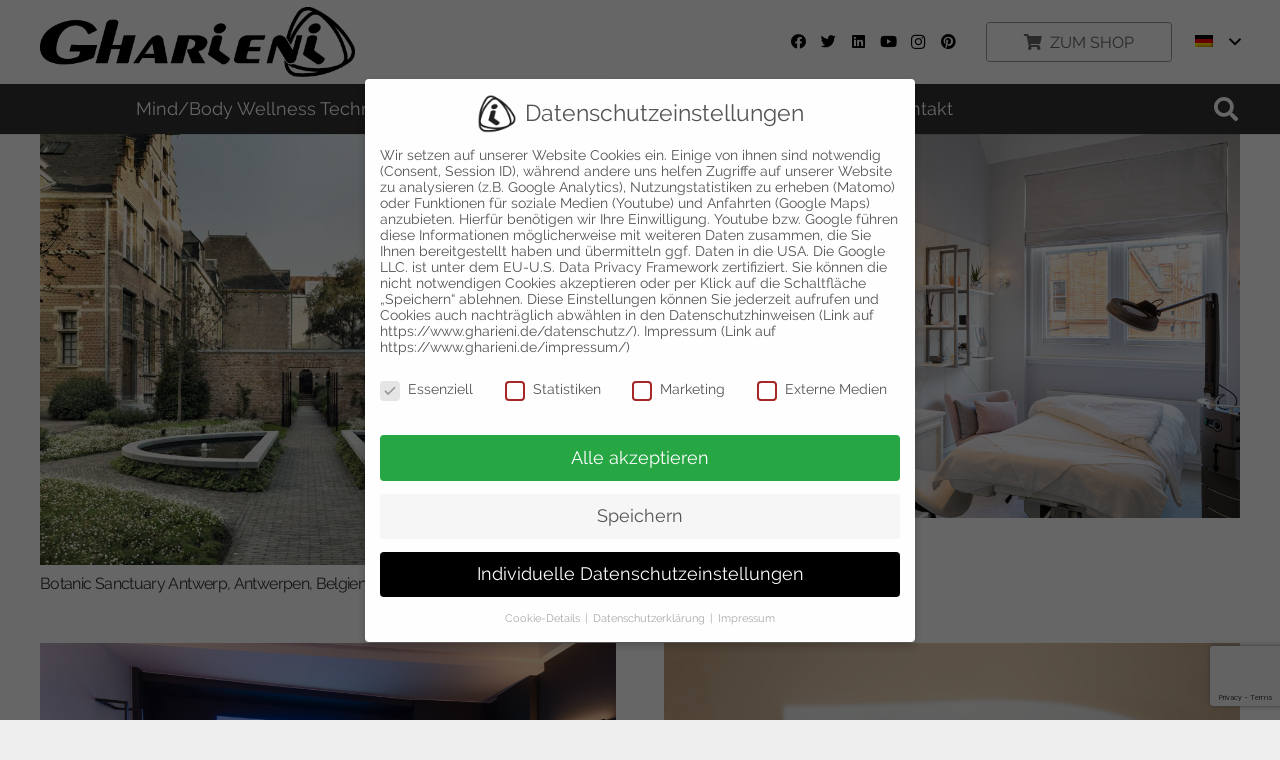

--- FILE ---
content_type: text/html; charset=UTF-8
request_url: https://www.gharieni.de/portfolio_category/day-spa/
body_size: 27401
content:
<!DOCTYPE HTML>
<html lang="de">
<head>
	<meta charset="UTF-8">
	<meta name='robots' content='index, follow, max-snippet:-1, max-image-preview:large, max-video-preview:-1' />

<!-- The SEO Framework von Sybre Waaijer -->
<meta name="robots" content="max-snippet:-1,max-image-preview:large,max-video-preview:-1" />
<meta property="og:image" content="https://www.gharieni.de/wp-content/uploads/2017/06/gharieni_logo_wankel_schwarz_100x100px.png" />
<meta property="og:image:width" content="100" />
<meta property="og:image:height" content="100" />
<meta property="og:image:alt" content="Gharieni Logo" />
<meta property="og:locale" content="de_DE" />
<meta property="og:type" content="website" />
<meta property="og:title" content="Portfolio&#x2d;Kategorien: Day Spa" />
<meta property="og:url" content="https://www.gharieni.de/portfolio_category/day-spa/" />
<meta property="og:site_name" content="Gharieni Group GmbH" />
<meta name="twitter:card" content="summary_large_image" />
<meta name="twitter:title" content="Portfolio&#x2d;Kategorien: Day Spa" />
<meta name="twitter:image" content="https://www.gharieni.de/wp-content/uploads/2017/06/gharieni_logo_wankel_schwarz_100x100px.png" />
<meta name="twitter:image:alt" content="Gharieni Logo" />
<link rel="canonical" href="https://www.gharieni.de/portfolio_category/day-spa/" />
<link rel="next" href="https://www.gharieni.de/portfolio_category/day-spa/page/2/" />
<!-- / The SEO Framework von Sybre Waaijer | 2.82ms meta | 1.78ms boot -->


	<!-- This site is optimized with the Yoast SEO Premium plugin v19.6 (Yoast SEO v19.13) - https://yoast.com/wordpress/plugins/seo/ -->
	<title>Day Spa Archive - Gharieni Group GmbH</title>
	<link rel="canonical" href="https://www.gharieni.de/portfolio_category/day-spa/" />
	<link rel="next" href="https://www.gharieni.de/portfolio_category/day-spa/page/2/" />
	<meta property="og:locale" content="de_DE" />
	<meta property="og:type" content="article" />
	<meta property="og:title" content="Day Spa Archive" />
	<meta property="og:url" content="https://www.gharieni.de/portfolio_category/day-spa/" />
	<meta property="og:site_name" content="Gharieni Group GmbH" />
	<meta name="twitter:card" content="summary_large_image" />
	<meta name="twitter:site" content="@gharienigroup" />
	<script type="application/ld+json" class="yoast-schema-graph">{"@context":"https://schema.org","@graph":[{"@type":"CollectionPage","@id":"https://www.gharieni.de/portfolio_category/day-spa/","url":"https://www.gharieni.de/portfolio_category/day-spa/","name":"Day Spa Archive - Gharieni Group GmbH","isPartOf":{"@id":"https://www.gharieni.de/#website"},"primaryImageOfPage":{"@id":"https://www.gharieni.de/portfolio_category/day-spa/#primaryimage"},"image":{"@id":"https://www.gharieni.de/portfolio_category/day-spa/#primaryimage"},"thumbnailUrl":"https://www.gharieni.de/wp-content/uploads/2023/03/WEBBotanic-Sanctuary-Antwerp_1576-min.jpg","breadcrumb":{"@id":"https://www.gharieni.de/portfolio_category/day-spa/#breadcrumb"},"inLanguage":"de"},{"@type":"ImageObject","inLanguage":"de","@id":"https://www.gharieni.de/portfolio_category/day-spa/#primaryimage","url":"https://www.gharieni.de/wp-content/uploads/2023/03/WEBBotanic-Sanctuary-Antwerp_1576-min.jpg","contentUrl":"https://www.gharieni.de/wp-content/uploads/2023/03/WEBBotanic-Sanctuary-Antwerp_1576-min.jpg","width":2000,"height":1499},{"@type":"BreadcrumbList","@id":"https://www.gharieni.de/portfolio_category/day-spa/#breadcrumb","itemListElement":[{"@type":"ListItem","position":1,"name":"Startseite","item":"https://www.gharieni.de/"},{"@type":"ListItem","position":2,"name":"Day Spa"}]},{"@type":"WebSite","@id":"https://www.gharieni.de/#website","url":"https://www.gharieni.de/","name":"gharieni.de","description":"Wellnessliegen, Spa &amp; Beauty equipment made in germany.","publisher":{"@id":"https://www.gharieni.de/#organization"},"potentialAction":[{"@type":"SearchAction","target":{"@type":"EntryPoint","urlTemplate":"https://www.gharieni.de/?s={search_term_string}"},"query-input":"required name=search_term_string"}],"inLanguage":"de"},{"@type":"Organization","@id":"https://www.gharieni.de/#organization","name":"Gharieni Group","url":"https://www.gharieni.de/","logo":{"@type":"ImageObject","inLanguage":"de","@id":"https://www.gharieni.de/#/schema/logo/image/","url":"https://www.gharieni.de/wp-content/uploads/2016/12/gharieni_logo_transparent_schwarz.png","contentUrl":"https://www.gharieni.de/wp-content/uploads/2016/12/gharieni_logo_transparent_schwarz.png","width":287,"height":63,"caption":"Gharieni Group"},"image":{"@id":"https://www.gharieni.de/#/schema/logo/image/"},"sameAs":["https://www.instagram.com/gharienigroup/","https://www.linkedin.com/company/gharienigroup/","https://www.pinterest.de/gharieniGroup","https://www.youtube.com/user/Gharieni","https://www.facebook.com/gharienigroup","https://twitter.com/gharienigroup"]}]}</script>
	<!-- / Yoast SEO Premium plugin. -->


<link rel="alternate" type="application/rss+xml" title="Gharieni Group GmbH &raquo; Feed" href="https://www.gharieni.de/feed/" />
<link rel="alternate" type="application/rss+xml" title="Gharieni Group GmbH &raquo; Kommentar-Feed" href="https://www.gharieni.de/comments/feed/" />
<link rel="alternate" type="application/rss+xml" title="Gharieni Group GmbH &raquo; Day Spa Portfolio-Kategorien Feed" href="https://www.gharieni.de/portfolio_category/day-spa/feed/" />
<meta name="viewport" content="width=device-width, initial-scale=1">
<meta name="SKYPE_TOOLBAR" content="SKYPE_TOOLBAR_PARSER_COMPATIBLE">
<meta name="theme-color" content="#f5f5f5">
<meta property="og:title" content="Day Spa Archive - Gharieni Group GmbH">
<meta property="og:url" content="https://www.gharieni.de/portfolio_category/day-spa/">
<meta property="og:locale" content="de_DE">
<meta property="og:site_name" content="Gharieni Group GmbH">
<meta property="og:type" content="website">
<meta property="og:image" content="https://www.gharieni.de/wp-content/uploads/2023/03/WEBBotanic-Sanctuary-Antwerp_1576-min-1024x767.jpg" itemprop="image">
<script>
window._wpemojiSettings = {"baseUrl":"https:\/\/s.w.org\/images\/core\/emoji\/14.0.0\/72x72\/","ext":".png","svgUrl":"https:\/\/s.w.org\/images\/core\/emoji\/14.0.0\/svg\/","svgExt":".svg","source":{"concatemoji":"https:\/\/www.gharieni.de\/wp-includes\/js\/wp-emoji-release.min.js?ver=6.1.9"}};
/*! This file is auto-generated */
!function(e,a,t){var n,r,o,i=a.createElement("canvas"),p=i.getContext&&i.getContext("2d");function s(e,t){var a=String.fromCharCode,e=(p.clearRect(0,0,i.width,i.height),p.fillText(a.apply(this,e),0,0),i.toDataURL());return p.clearRect(0,0,i.width,i.height),p.fillText(a.apply(this,t),0,0),e===i.toDataURL()}function c(e){var t=a.createElement("script");t.src=e,t.defer=t.type="text/javascript",a.getElementsByTagName("head")[0].appendChild(t)}for(o=Array("flag","emoji"),t.supports={everything:!0,everythingExceptFlag:!0},r=0;r<o.length;r++)t.supports[o[r]]=function(e){if(p&&p.fillText)switch(p.textBaseline="top",p.font="600 32px Arial",e){case"flag":return s([127987,65039,8205,9895,65039],[127987,65039,8203,9895,65039])?!1:!s([55356,56826,55356,56819],[55356,56826,8203,55356,56819])&&!s([55356,57332,56128,56423,56128,56418,56128,56421,56128,56430,56128,56423,56128,56447],[55356,57332,8203,56128,56423,8203,56128,56418,8203,56128,56421,8203,56128,56430,8203,56128,56423,8203,56128,56447]);case"emoji":return!s([129777,127995,8205,129778,127999],[129777,127995,8203,129778,127999])}return!1}(o[r]),t.supports.everything=t.supports.everything&&t.supports[o[r]],"flag"!==o[r]&&(t.supports.everythingExceptFlag=t.supports.everythingExceptFlag&&t.supports[o[r]]);t.supports.everythingExceptFlag=t.supports.everythingExceptFlag&&!t.supports.flag,t.DOMReady=!1,t.readyCallback=function(){t.DOMReady=!0},t.supports.everything||(n=function(){t.readyCallback()},a.addEventListener?(a.addEventListener("DOMContentLoaded",n,!1),e.addEventListener("load",n,!1)):(e.attachEvent("onload",n),a.attachEvent("onreadystatechange",function(){"complete"===a.readyState&&t.readyCallback()})),(e=t.source||{}).concatemoji?c(e.concatemoji):e.wpemoji&&e.twemoji&&(c(e.twemoji),c(e.wpemoji)))}(window,document,window._wpemojiSettings);
</script>
<style>
img.wp-smiley,
img.emoji {
	display: inline !important;
	border: none !important;
	box-shadow: none !important;
	height: 1em !important;
	width: 1em !important;
	margin: 0 0.07em !important;
	vertical-align: -0.1em !important;
	background: none !important;
	padding: 0 !important;
}
</style>
	<link rel='stylesheet' id='advanced-page-visit-counter-css' href='https://www.gharieni.de/wp-content/plugins/advanced-page-visit-counter/public/css/advanced-page-visit-counter-public.css?ver=6.4.0' media='all' />
<link rel='stylesheet' id='dnd-upload-cf7-css' href='https://www.gharieni.de/wp-content/plugins/drag-and-drop-multiple-file-upload-contact-form-7/assets/css/dnd-upload-cf7.css?ver=1.3.8.4' media='all' />
<link rel='stylesheet' id='contact-form-7-css' href='https://www.gharieni.de/wp-content/plugins/contact-form-7/includes/css/styles.css?ver=5.7.2' media='all' />
<link rel='stylesheet' id='wp-live-chat-support-css' href='https://www.gharieni.de/wp-content/plugins/wp-live-chat-support/public/css/wplc-plugin-public.css?ver=10.0.5' media='all' />
<link rel='stylesheet' id='us-fonts-css' href='//www.gharieni.de/wp-content/uploads/sgf-css/font-34d4914805b0818a1d5a98604ae36f68.css' media='all' />
<link rel='stylesheet' id='rapidmail-widget-css-css' href='https://www.gharieni.de/wp-content/plugins/rapidmail-newsletter-software/css/widget.css?ver=6.1.9' media='all' />
<link rel='stylesheet' id='borlabs-cookie-css' href='https://www.gharieni.de/wp-content/cache/borlabs-cookie/borlabs-cookie_1_de.css?ver=2.2.61-59' media='all' />
<link rel='stylesheet' id='us-style-css' href='https://www.gharieni.de/wp-content/themes/Impreza/css/style.min.css?ver=8.13' media='all' />
<link rel='stylesheet' id='bsf-Defaults-css' href='https://www.gharieni.de/wp-content/uploads/smile_fonts/Defaults/Defaults.css?ver=6.1.9' media='all' />
<script src='https://www.gharieni.de/wp-includes/js/jquery/jquery.min.js?ver=3.6.1' id='jquery-core-js'></script>
<script id='advanced-page-visit-counter-js-extra'>
var apvc_rest = {"ap_rest_url":"https:\/\/www.gharieni.de\/wp-json\/","wp_rest":"853fd024bf","ap_cpt":"us_portfolio"};
</script>
<script src='https://www.gharieni.de/wp-content/plugins/advanced-page-visit-counter/public/js/advanced-page-visit-counter-public.js?ver=6.4.0' id='advanced-page-visit-counter-js'></script>
<script src='https://www.gharieni.de/wp-content/plugins/revslider/public/assets/js/rbtools.min.js?ver=6.6.8' async id='tp-tools-js'></script>
<script src='https://www.gharieni.de/wp-content/plugins/revslider/public/assets/js/rs6.min.js?ver=6.6.8' async id='revmin-js'></script>
<script id='rapidmail-widget-js-js-extra'>
var rmwidget = {"msg_an_error_occurred":"Es ist ein Fehler aufgetreten","msg_subscribe_success":"Vielen Dank f\u00fcr Ihre Anmeldung!","spinner_uri":"https:\/\/www.gharieni.de\/wp-includes\/images\/wpspin_light.gif"};
</script>
<script src='https://www.gharieni.de/wp-content/plugins/rapidmail-newsletter-software/js/widget.js?ver=6.1.9' id='rapidmail-widget-js-js'></script>
<script id='borlabs-cookie-prioritize-js-extra'>
var borlabsCookiePrioritized = {"domain":"www.gharieni.de","path":"\/","version":"10","bots":"","optInJS":{"statistics":{"google-analytics":"[base64]"},"marketing":{"google-tag-manager":"[base64]"}}};
</script>
<script src='https://www.gharieni.de/wp-content/plugins/borlabs-cookie/assets/javascript/borlabs-cookie-prioritize.min.js?ver=2.2.61' id='borlabs-cookie-prioritize-js'></script>
<link rel="https://api.w.org/" href="https://www.gharieni.de/wp-json/" /><link rel="EditURI" type="application/rsd+xml" title="RSD" href="https://www.gharieni.de/xmlrpc.php?rsd" />
<link rel="wlwmanifest" type="application/wlwmanifest+xml" href="https://www.gharieni.de/wp-includes/wlwmanifest.xml" />
		<script>
			if ( ! /Android|webOS|iPhone|iPad|iPod|BlackBerry|IEMobile|Opera Mini/i.test( navigator.userAgent ) ) {
				var root = document.getElementsByTagName( 'html' )[ 0 ]
				root.className += " no-touch";
			}
		</script>
		<meta name="generator" content="Elementor 3.14.1; features: e_dom_optimization, e_optimized_assets_loading, e_optimized_css_loading, a11y_improvements, additional_custom_breakpoints; settings: css_print_method-external, google_font-enabled, font_display-swap">
<meta name="generator" content="Powered by WPBakery Page Builder - drag and drop page builder for WordPress."/>
<meta name="generator" content="Powered by Slider Revolution 6.6.8 - responsive, Mobile-Friendly Slider Plugin for WordPress with comfortable drag and drop interface." />
<link rel="icon" href="https://www.gharieni.de/wp-content/uploads/2017/06/gharieni_logo_wankel_schwarz_100x100px.png" sizes="32x32" />
<link rel="icon" href="https://www.gharieni.de/wp-content/uploads/2017/06/gharieni_logo_wankel_schwarz_100x100px.png" sizes="192x192" />
<link rel="apple-touch-icon" href="https://www.gharieni.de/wp-content/uploads/2017/06/gharieni_logo_wankel_schwarz_100x100px.png" />
<meta name="msapplication-TileImage" content="https://www.gharieni.de/wp-content/uploads/2017/06/gharieni_logo_wankel_schwarz_100x100px.png" />
<script>function setREVStartSize(e){
			//window.requestAnimationFrame(function() {
				window.RSIW = window.RSIW===undefined ? window.innerWidth : window.RSIW;
				window.RSIH = window.RSIH===undefined ? window.innerHeight : window.RSIH;
				try {
					var pw = document.getElementById(e.c).parentNode.offsetWidth,
						newh;
					pw = pw===0 || isNaN(pw) || (e.l=="fullwidth" || e.layout=="fullwidth") ? window.RSIW : pw;
					e.tabw = e.tabw===undefined ? 0 : parseInt(e.tabw);
					e.thumbw = e.thumbw===undefined ? 0 : parseInt(e.thumbw);
					e.tabh = e.tabh===undefined ? 0 : parseInt(e.tabh);
					e.thumbh = e.thumbh===undefined ? 0 : parseInt(e.thumbh);
					e.tabhide = e.tabhide===undefined ? 0 : parseInt(e.tabhide);
					e.thumbhide = e.thumbhide===undefined ? 0 : parseInt(e.thumbhide);
					e.mh = e.mh===undefined || e.mh=="" || e.mh==="auto" ? 0 : parseInt(e.mh,0);
					if(e.layout==="fullscreen" || e.l==="fullscreen")
						newh = Math.max(e.mh,window.RSIH);
					else{
						e.gw = Array.isArray(e.gw) ? e.gw : [e.gw];
						for (var i in e.rl) if (e.gw[i]===undefined || e.gw[i]===0) e.gw[i] = e.gw[i-1];
						e.gh = e.el===undefined || e.el==="" || (Array.isArray(e.el) && e.el.length==0)? e.gh : e.el;
						e.gh = Array.isArray(e.gh) ? e.gh : [e.gh];
						for (var i in e.rl) if (e.gh[i]===undefined || e.gh[i]===0) e.gh[i] = e.gh[i-1];
											
						var nl = new Array(e.rl.length),
							ix = 0,
							sl;
						e.tabw = e.tabhide>=pw ? 0 : e.tabw;
						e.thumbw = e.thumbhide>=pw ? 0 : e.thumbw;
						e.tabh = e.tabhide>=pw ? 0 : e.tabh;
						e.thumbh = e.thumbhide>=pw ? 0 : e.thumbh;
						for (var i in e.rl) nl[i] = e.rl[i]<window.RSIW ? 0 : e.rl[i];
						sl = nl[0];
						for (var i in nl) if (sl>nl[i] && nl[i]>0) { sl = nl[i]; ix=i;}
						var m = pw>(e.gw[ix]+e.tabw+e.thumbw) ? 1 : (pw-(e.tabw+e.thumbw)) / (e.gw[ix]);
						newh =  (e.gh[ix] * m) + (e.tabh + e.thumbh);
					}
					var el = document.getElementById(e.c);
					if (el!==null && el) el.style.height = newh+"px";
					el = document.getElementById(e.c+"_wrapper");
					if (el!==null && el) {
						el.style.height = newh+"px";
						el.style.display = "block";
					}
				} catch(e){
					console.log("Failure at Presize of Slider:" + e)
				}
			//});
		  };</script>
<noscript><style> .wpb_animate_when_almost_visible { opacity: 1; }</style></noscript>		<style id="us-icon-fonts">@font-face{font-display:block;font-style:normal;font-family:"fontawesome";font-weight:900;src:url("https://www.gharieni.de/wp-content/themes/Impreza/fonts/fa-solid-900.woff2?ver=8.13") format("woff2"),url("https://www.gharieni.de/wp-content/themes/Impreza/fonts/fa-solid-900.woff?ver=8.13") format("woff")}.fas{font-family:"fontawesome";font-weight:900}@font-face{font-display:block;font-style:normal;font-family:"fontawesome";font-weight:400;src:url("https://www.gharieni.de/wp-content/themes/Impreza/fonts/fa-regular-400.woff2?ver=8.13") format("woff2"),url("https://www.gharieni.de/wp-content/themes/Impreza/fonts/fa-regular-400.woff?ver=8.13") format("woff")}.far{font-family:"fontawesome";font-weight:400}@font-face{font-display:block;font-style:normal;font-family:"fontawesome";font-weight:300;src:url("https://www.gharieni.de/wp-content/themes/Impreza/fonts/fa-light-300.woff2?ver=8.13") format("woff2"),url("https://www.gharieni.de/wp-content/themes/Impreza/fonts/fa-light-300.woff?ver=8.13") format("woff")}.fal{font-family:"fontawesome";font-weight:300}@font-face{font-display:block;font-style:normal;font-family:"Font Awesome 5 Duotone";font-weight:900;src:url("https://www.gharieni.de/wp-content/themes/Impreza/fonts/fa-duotone-900.woff2?ver=8.13") format("woff2"),url("https://www.gharieni.de/wp-content/themes/Impreza/fonts/fa-duotone-900.woff?ver=8.13") format("woff")}.fad{font-family:"Font Awesome 5 Duotone";font-weight:900}.fad{position:relative}.fad:before{position:absolute}.fad:after{opacity:0.4}@font-face{font-display:block;font-style:normal;font-family:"Font Awesome 5 Brands";font-weight:400;src:url("https://www.gharieni.de/wp-content/themes/Impreza/fonts/fa-brands-400.woff2?ver=8.13") format("woff2"),url("https://www.gharieni.de/wp-content/themes/Impreza/fonts/fa-brands-400.woff?ver=8.13") format("woff")}.fab{font-family:"Font Awesome 5 Brands";font-weight:400}@font-face{font-display:block;font-style:normal;font-family:"Material Icons";font-weight:400;src:url("https://www.gharieni.de/wp-content/themes/Impreza/fonts/material-icons.woff2?ver=8.13") format("woff2"),url("https://www.gharieni.de/wp-content/themes/Impreza/fonts/material-icons.woff?ver=8.13") format("woff")}.material-icons{font-family:"Material Icons";font-weight:400}</style>
				<style id="us-theme-options-css">:root{--color-header-middle-bg:#ffffff;--color-header-middle-bg-grad:#ffffff;--color-header-middle-text:#666666;--color-header-middle-text-hover:#a0c8d9;--color-header-transparent-bg:transparent;--color-header-transparent-bg-grad:transparent;--color-header-transparent-text:#565655;--color-header-transparent-text-hover:#a0c8d9;--color-chrome-toolbar:#f5f5f5;--color-chrome-toolbar-grad:#f5f5f5;--color-header-top-bg:#cccccc;--color-header-top-bg-grad:#cccccc;--color-header-top-text:#000000;--color-header-top-text-hover:#a0c8d9;--color-header-top-transparent-bg:rgba(0,0,0,0.2);--color-header-top-transparent-bg-grad:rgba(0,0,0,0.2);--color-header-top-transparent-text:rgba(255,255,255,0.66);--color-header-top-transparent-text-hover:#fff;--color-content-bg:#ffffff;--color-content-bg-grad:#ffffff;--color-content-bg-alt:#f5f5f5;--color-content-bg-alt-grad:#f5f5f5;--color-content-border:#e8e8e8;--color-content-heading:#333333;--color-content-heading-grad:#333333;--color-content-text:#333333;--color-content-link:#189f98;--color-content-link-hover:#333333;--color-content-primary:#a0c8d9;--color-content-primary-grad:#a0c8d9;--color-content-secondary:#ba4952;--color-content-secondary-grad:#ba4952;--color-content-faded:#999999;--color-content-overlay:rgba(0,0,0,0.75);--color-content-overlay-grad:rgba(0,0,0,0.75);--color-alt-content-bg:#ffffff;--color-alt-content-bg-grad:#ffffff;--color-alt-content-bg-alt:#ffffff;--color-alt-content-bg-alt-grad:#ffffff;--color-alt-content-border:#dddddd;--color-alt-content-heading:#333333;--color-alt-content-heading-grad:#333333;--color-alt-content-text:#666666;--color-alt-content-link:#189f98;--color-alt-content-link-hover:#999999;--color-alt-content-primary:#a0c8d9;--color-alt-content-primary-grad:#a0c8d9;--color-alt-content-secondary:#ba4952;--color-alt-content-secondary-grad:#ba4952;--color-alt-content-faded:#999999;--color-alt-content-overlay:#e95095;--color-alt-content-overlay-grad:linear-gradient(135deg,#e95095,rgba(233,80,149,0.75));--color-footer-bg:#222222;--color-footer-bg-grad:#222222;--color-footer-bg-alt:#1a1a1a;--color-footer-bg-alt-grad:#1a1a1a;--color-footer-border:#333333;--color-footer-text:#cccccc;--color-footer-link:#999999;--color-footer-link-hover:#ffffff;--color-subfooter-bg:#1a1a1a;--color-subfooter-bg-grad:#1a1a1a;--color-subfooter-bg-alt:#222222;--color-subfooter-bg-alt-grad:#222222;--color-subfooter-border:#282828;--color-subfooter-text:#808080;--color-subfooter-link:#cccccc;--color-subfooter-link-hover:#ffffff;--color-content-primary-faded:rgba(160,200,217,0.15);--box-shadow:0 5px 15px rgba(0,0,0,.15);--box-shadow-up:0 -5px 15px rgba(0,0,0,.15);--site-content-width:1570px;--inputs-font-size:1rem;--inputs-height:2.8rem;--inputs-padding:0.8rem;--inputs-border-width:0px;--inputs-text-color:#666666;--font-body:"Raleway",sans-serif;--font-h1:"Raleway",sans-serif;--font-h2:"Raleway",sans-serif;--font-h3:"Raleway",sans-serif;--font-h4:"Raleway",sans-serif;--font-h5:"Raleway",sans-serif;--font-h6:"Raleway",sans-serif}html,.l-header .widget,.menu-item-object-us_page_block{font-family:var(--font-body);font-weight:400;font-size:16px;line-height:28px}h1{font-family:var(--font-h1);font-weight:300;font-size:36px;line-height:1.4;letter-spacing:-0.03em;margin-bottom:1.5rem}h2{font-family:var(--font-h2);font-weight:300;font-size:26px;line-height:1.4;letter-spacing:-0.04em;margin-bottom:1.5rem}h3{font-family:var(--font-h3);font-weight:300;font-size:20px;line-height:1.4;letter-spacing:-0.05em;margin-bottom:1.5rem}.widgettitle,h4{font-family:var(--font-h4);font-weight:300;font-size:14px;line-height:1.4;letter-spacing:0em;margin-bottom:1.5rem}h5{font-family:var(--font-h5);font-weight:300;font-size:12px;line-height:1.4;letter-spacing:0em;margin-bottom:1.5rem}h6{font-family:var(--font-h6);font-weight:300;font-size:10px;line-height:1.4;letter-spacing:0em;margin-bottom:1.5rem}@media (max-width:600px){html{font-size:14px;line-height:26px}h1{font-size:26px}h1.vc_custom_heading:not([class*="us_custom_"]){font-size:26px!important}h2{font-size:20px}h2.vc_custom_heading:not([class*="us_custom_"]){font-size:20px!important}h3{font-size:14px}h3.vc_custom_heading:not([class*="us_custom_"]){font-size:14px!important}.widgettitle,h4{font-size:12px}h4.vc_custom_heading:not([class*="us_custom_"]){font-size:12px!important}h5{font-size:10px}h5.vc_custom_heading:not([class*="us_custom_"]){font-size:10px!important}h6{font-size:10px}h6.vc_custom_heading:not([class*="us_custom_"]){font-size:10px!important}}body{background:#eeeeee}.l-canvas.type_boxed,.l-canvas.type_boxed .l-subheader,.l-canvas.type_boxed~.l-footer{max-width:1240px}@media (max-width:1650px){.l-main .aligncenter{max-width:calc(100vw - 5rem)}}@media (min-width:1281px){body.usb_preview .hide_on_default{opacity:0.25!important}.vc_hidden-lg,body:not(.usb_preview) .hide_on_default{display:none!important}.default_align_left{text-align:left}.default_align_right{text-align:right}.default_align_center{text-align:center}.w-hwrapper>.default_align_justify,.default_align_justify>.w-btn{width:100%}}@media (min-width:1025px) and (max-width:1280px){body.usb_preview .hide_on_laptops{opacity:0.25!important}.vc_hidden-md,body:not(.usb_preview) .hide_on_laptops{display:none!important}.laptops_align_left{text-align:left}.laptops_align_right{text-align:right}.laptops_align_center{text-align:center}.w-hwrapper>.laptops_align_justify,.laptops_align_justify>.w-btn{width:100%}}@media (min-width:601px) and (max-width:1024px){body.usb_preview .hide_on_tablets{opacity:0.25!important}.vc_hidden-sm,body:not(.usb_preview) .hide_on_tablets{display:none!important}.tablets_align_left{text-align:left}.tablets_align_right{text-align:right}.tablets_align_center{text-align:center}.w-hwrapper>.tablets_align_justify,.tablets_align_justify>.w-btn{width:100%}}@media (max-width:600px){body.usb_preview .hide_on_mobiles{opacity:0.25!important}.vc_hidden-xs,body:not(.usb_preview) .hide_on_mobiles{display:none!important}.mobiles_align_left{text-align:left}.mobiles_align_right{text-align:right}.mobiles_align_center{text-align:center}.w-hwrapper>.mobiles_align_justify,.mobiles_align_justify>.w-btn{width:100%}}@media (max-width:600px){.g-cols.type_default>div[class*="vc_col-xs-"]{margin-top:1rem;margin-bottom:1rem}.g-cols>div:not([class*="vc_col-xs-"]){width:100%;margin:0 0 1.5rem}.g-cols.reversed>div:last-of-type{order:-1}.g-cols.type_boxes>div,.g-cols.reversed>div:first-child,.g-cols:not(.reversed)>div:last-child,.g-cols>div.has_bg_color{margin-bottom:0}.vc_col-xs-1{width:8.3333%}.vc_col-xs-2{width:16.6666%}.vc_col-xs-1\/5{width:20%}.vc_col-xs-3{width:25%}.vc_col-xs-4{width:33.3333%}.vc_col-xs-2\/5{width:40%}.vc_col-xs-5{width:41.6666%}.vc_col-xs-6{width:50%}.vc_col-xs-7{width:58.3333%}.vc_col-xs-3\/5{width:60%}.vc_col-xs-8{width:66.6666%}.vc_col-xs-9{width:75%}.vc_col-xs-4\/5{width:80%}.vc_col-xs-10{width:83.3333%}.vc_col-xs-11{width:91.6666%}.vc_col-xs-12{width:100%}.vc_col-xs-offset-0{margin-left:0}.vc_col-xs-offset-1{margin-left:8.3333%}.vc_col-xs-offset-2{margin-left:16.6666%}.vc_col-xs-offset-1\/5{margin-left:20%}.vc_col-xs-offset-3{margin-left:25%}.vc_col-xs-offset-4{margin-left:33.3333%}.vc_col-xs-offset-2\/5{margin-left:40%}.vc_col-xs-offset-5{margin-left:41.6666%}.vc_col-xs-offset-6{margin-left:50%}.vc_col-xs-offset-7{margin-left:58.3333%}.vc_col-xs-offset-3\/5{margin-left:60%}.vc_col-xs-offset-8{margin-left:66.6666%}.vc_col-xs-offset-9{margin-left:75%}.vc_col-xs-offset-4\/5{margin-left:80%}.vc_col-xs-offset-10{margin-left:83.3333%}.vc_col-xs-offset-11{margin-left:91.6666%}.vc_col-xs-offset-12{margin-left:100%}}@media (min-width:601px){.vc_col-sm-1{width:8.3333%}.vc_col-sm-2{width:16.6666%}.vc_col-sm-1\/5{width:20%}.vc_col-sm-3{width:25%}.vc_col-sm-4{width:33.3333%}.vc_col-sm-2\/5{width:40%}.vc_col-sm-5{width:41.6666%}.vc_col-sm-6{width:50%}.vc_col-sm-7{width:58.3333%}.vc_col-sm-3\/5{width:60%}.vc_col-sm-8{width:66.6666%}.vc_col-sm-9{width:75%}.vc_col-sm-4\/5{width:80%}.vc_col-sm-10{width:83.3333%}.vc_col-sm-11{width:91.6666%}.vc_col-sm-12{width:100%}.vc_col-sm-offset-0{margin-left:0}.vc_col-sm-offset-1{margin-left:8.3333%}.vc_col-sm-offset-2{margin-left:16.6666%}.vc_col-sm-offset-1\/5{margin-left:20%}.vc_col-sm-offset-3{margin-left:25%}.vc_col-sm-offset-4{margin-left:33.3333%}.vc_col-sm-offset-2\/5{margin-left:40%}.vc_col-sm-offset-5{margin-left:41.6666%}.vc_col-sm-offset-6{margin-left:50%}.vc_col-sm-offset-7{margin-left:58.3333%}.vc_col-sm-offset-3\/5{margin-left:60%}.vc_col-sm-offset-8{margin-left:66.6666%}.vc_col-sm-offset-9{margin-left:75%}.vc_col-sm-offset-4\/5{margin-left:80%}.vc_col-sm-offset-10{margin-left:83.3333%}.vc_col-sm-offset-11{margin-left:91.6666%}.vc_col-sm-offset-12{margin-left:100%}}@media (min-width:1025px){.vc_col-md-1{width:8.3333%}.vc_col-md-2{width:16.6666%}.vc_col-md-1\/5{width:20%}.vc_col-md-3{width:25%}.vc_col-md-4{width:33.3333%}.vc_col-md-2\/5{width:40%}.vc_col-md-5{width:41.6666%}.vc_col-md-6{width:50%}.vc_col-md-7{width:58.3333%}.vc_col-md-3\/5{width:60%}.vc_col-md-8{width:66.6666%}.vc_col-md-9{width:75%}.vc_col-md-4\/5{width:80%}.vc_col-md-10{width:83.3333%}.vc_col-md-11{width:91.6666%}.vc_col-md-12{width:100%}.vc_col-md-offset-0{margin-left:0}.vc_col-md-offset-1{margin-left:8.3333%}.vc_col-md-offset-2{margin-left:16.6666%}.vc_col-md-offset-1\/5{margin-left:20%}.vc_col-md-offset-3{margin-left:25%}.vc_col-md-offset-4{margin-left:33.3333%}.vc_col-md-offset-2\/5{margin-left:40%}.vc_col-md-offset-5{margin-left:41.6666%}.vc_col-md-offset-6{margin-left:50%}.vc_col-md-offset-7{margin-left:58.3333%}.vc_col-md-offset-3\/5{margin-left:60%}.vc_col-md-offset-8{margin-left:66.6666%}.vc_col-md-offset-9{margin-left:75%}.vc_col-md-offset-4\/5{margin-left:80%}.vc_col-md-offset-10{margin-left:83.3333%}.vc_col-md-offset-11{margin-left:91.6666%}.vc_col-md-offset-12{margin-left:100%}}@media (min-width:1281px){.vc_col-lg-1{width:8.3333%}.vc_col-lg-2{width:16.6666%}.vc_col-lg-1\/5{width:20%}.vc_col-lg-3{width:25%}.vc_col-lg-4{width:33.3333%}.vc_col-lg-2\/5{width:40%}.vc_col-lg-5{width:41.6666%}.vc_col-lg-6{width:50%}.vc_col-lg-7{width:58.3333%}.vc_col-lg-3\/5{width:60%}.vc_col-lg-8{width:66.6666%}.vc_col-lg-9{width:75%}.vc_col-lg-4\/5{width:80%}.vc_col-lg-10{width:83.3333%}.vc_col-lg-11{width:91.6666%}.vc_col-lg-12{width:100%}.vc_col-lg-offset-0{margin-left:0}.vc_col-lg-offset-1{margin-left:8.3333%}.vc_col-lg-offset-2{margin-left:16.6666%}.vc_col-lg-offset-1\/5{margin-left:20%}.vc_col-lg-offset-3{margin-left:25%}.vc_col-lg-offset-4{margin-left:33.3333%}.vc_col-lg-offset-2\/5{margin-left:40%}.vc_col-lg-offset-5{margin-left:41.6666%}.vc_col-lg-offset-6{margin-left:50%}.vc_col-lg-offset-7{margin-left:58.3333%}.vc_col-lg-offset-3\/5{margin-left:60%}.vc_col-lg-offset-8{margin-left:66.6666%}.vc_col-lg-offset-9{margin-left:75%}.vc_col-lg-offset-4\/5{margin-left:80%}.vc_col-lg-offset-10{margin-left:83.3333%}.vc_col-lg-offset-11{margin-left:91.6666%}.vc_col-lg-offset-12{margin-left:100%}}@media (min-width:601px) and (max-width:1024px){.g-cols.via_flex.type_default>div[class*="vc_col-md-"],.g-cols.via_flex.type_default>div[class*="vc_col-lg-"]{margin-top:1rem;margin-bottom:1rem}}@media (min-width:1025px) and (max-width:1280px){.g-cols.via_flex.type_default>div[class*="vc_col-lg-"]{margin-top:1rem;margin-bottom:1rem}}@media (max-width:899px){.l-canvas{overflow:hidden}.g-cols.stacking_default.reversed>div:last-of-type{order:-1}.g-cols.stacking_default.via_flex>div:not([class*="vc_col-xs"]){width:100%;margin:0 0 1.5rem}.g-cols.stacking_default.via_grid.mobiles-cols_1{grid-template-columns:100%}.g-cols.stacking_default.via_flex.type_boxes>div,.g-cols.stacking_default.via_flex.reversed>div:first-child,.g-cols.stacking_default.via_flex:not(.reversed)>div:last-child,.g-cols.stacking_default.via_flex>div.has_bg_color{margin-bottom:0}.g-cols.stacking_default.via_flex.type_default>.wpb_column.stretched{margin-left:-1rem;margin-right:-1rem}.g-cols.stacking_default.via_grid.mobiles-cols_1>.wpb_column.stretched,.g-cols.stacking_default.via_flex.type_boxes>.wpb_column.stretched{margin-left:-2.5rem;margin-right:-2.5rem;width:auto}.vc_column-inner.type_sticky>.wpb_wrapper,.vc_column_container.type_sticky>.vc_column-inner{top:0!important}}@media (min-width:900px){body:not(.rtl) .l-section.for_sidebar.at_left>div>.l-sidebar,.rtl .l-section.for_sidebar.at_right>div>.l-sidebar{order:-1}.vc_column_container.type_sticky>.vc_column-inner,.vc_column-inner.type_sticky>.wpb_wrapper{position:-webkit-sticky;position:sticky}.l-section.type_sticky{position:-webkit-sticky;position:sticky;top:0;z-index:11;transform:translateZ(0); transition:top 0.3s cubic-bezier(.78,.13,.15,.86) 0.1s}.header_hor .l-header.post_fixed.sticky_auto_hide{z-index:12}.admin-bar .l-section.type_sticky{top:32px}.l-section.type_sticky>.l-section-h{transition:padding-top 0.3s}.header_hor .l-header.pos_fixed:not(.down)~.l-main .l-section.type_sticky:not(:first-of-type){top:var(--header-sticky-height)}.admin-bar.header_hor .l-header.pos_fixed:not(.down)~.l-main .l-section.type_sticky:not(:first-of-type){top:calc( var(--header-sticky-height) + 32px )}.header_hor .l-header.pos_fixed.sticky:not(.down)~.l-main .l-section.type_sticky:first-of-type>.l-section-h{padding-top:var(--header-sticky-height)}.header_hor.headerinpos_bottom .l-header.pos_fixed.sticky:not(.down)~.l-main .l-section.type_sticky:first-of-type>.l-section-h{padding-bottom:var(--header-sticky-height)!important}}@media screen and (min-width:1650px){.g-cols.via_flex.type_default>.wpb_column.stretched:first-of-type{margin-left:calc( var(--site-content-width) / 2 + 0px / 2 + 1.5rem - 50vw)}.g-cols.via_flex.type_default>.wpb_column.stretched:last-of-type{margin-right:calc( var(--site-content-width) / 2 + 0px / 2 + 1.5rem - 50vw)}.l-main .alignfull, .w-separator.width_screen,.g-cols.via_grid>.wpb_column.stretched:first-of-type,.g-cols.via_flex.type_boxes>.wpb_column.stretched:first-of-type{margin-left:calc( var(--site-content-width) / 2 + 0px / 2 - 50vw )}.l-main .alignfull, .w-separator.width_screen,.g-cols.via_grid>.wpb_column.stretched:last-of-type,.g-cols.via_flex.type_boxes>.wpb_column.stretched:last-of-type{margin-right:calc( var(--site-content-width) / 2 + 0px / 2 - 50vw )}}@media (max-width:600px){.w-form-row.for_submit[style*=btn-size-mobiles] .w-btn{font-size:var(--btn-size-mobiles)!important}}a,button,input[type="submit"],.ui-slider-handle{outline:none!important}.w-toplink,.w-header-show{background:rgba(0,0,0,0.3)}.no-touch .w-toplink.active:hover,.no-touch .w-header-show:hover{background:var(--color-content-primary-grad)}button[type="submit"]:not(.w-btn),input[type="submit"]:not(.w-btn),.us-nav-style_1>*,.navstyle_1>.owl-nav div,.us-btn-style_1{font-family:var(--font-body);font-size:1rem;line-height:1.2!important;font-weight:700;font-style:normal;text-transform:uppercase;letter-spacing:0em;border-radius:0.3em;padding:0.65em 1.8em;background:#a0c8d9;border-color:transparent;color:#ffffff!important;box-shadow:0 0em 0em 0 rgba(0,0,0,0.2)}button[type="submit"]:not(.w-btn):before,input[type="submit"]:not(.w-btn),.us-nav-style_1>*:before,.navstyle_1>.owl-nav div:before,.us-btn-style_1:before{border-width:2px}.no-touch button[type="submit"]:not(.w-btn):hover,.no-touch input[type="submit"]:not(.w-btn):hover,.us-nav-style_1>span.current,.no-touch .us-nav-style_1>a:hover,.no-touch .navstyle_1>.owl-nav div:hover,.no-touch .us-btn-style_1:hover{box-shadow:0 0em 0em 0 rgba(0,0,0,0.2);background:#ba4952;border-color:transparent;color:#ffffff!important}.us-nav-style_1>*{min-width:calc(1.2em + 2 * 0.65em)}.us-btn-style_1{overflow:hidden;-webkit-transform:translateZ(0)}.us-btn-style_1>*{position:relative;z-index:1}.no-touch .us-btn-style_1:hover{background:#a0c8d9}.no-touch .us-btn-style_1:after{content:"";position:absolute;top:0;left:0;right:0;height:0;transition:height 0.3s;background:#ba4952}.no-touch .us-btn-style_1:hover:after{height:100%}.us-nav-style_2>*,.navstyle_2>.owl-nav div,.us-btn-style_2{font-family:var(--font-body);font-size:1rem;line-height:1.2!important;font-weight:700;font-style:normal;text-transform:uppercase;letter-spacing:0em;border-radius:0.3em;padding:0.65em 1.8em;background:#e8e8e8;border-color:transparent;color:#666666!important;box-shadow:0 0em 0em 0 rgba(0,0,0,0.2)}.us-nav-style_2>*:before,.navstyle_2>.owl-nav div:before,.us-btn-style_2:before{border-width:2px}.us-nav-style_2>span.current,.no-touch .us-nav-style_2>a:hover,.no-touch .navstyle_2>.owl-nav div:hover,.no-touch .us-btn-style_2:hover{box-shadow:0 0em 0em 0 rgba(0,0,0,0.2);background:rgba(0,0,0,0.05);border-color:transparent;color:#666666!important}.us-nav-style_2>*{min-width:calc(1.2em + 2 * 0.65em)}.us-btn-style_2{overflow:hidden;-webkit-transform:translateZ(0)}.us-btn-style_2>*{position:relative;z-index:1}.no-touch .us-btn-style_2:hover{background:#e8e8e8}.no-touch .us-btn-style_2:after{content:"";position:absolute;top:0;left:0;right:0;height:0;transition:height 0.3s;background:rgba(0,0,0,0.05)}.no-touch .us-btn-style_2:hover:after{height:100%}.us-nav-style_3>*,.navstyle_3>.owl-nav div,.us-btn-style_3{font-family:var(--font-body);font-size:1rem;line-height:1.2!important;font-weight:400;font-style:normal;text-transform:uppercase;letter-spacing:0em;border-radius:0.2em;padding:0.65em 2.4em;background:transparent;border-color:#999999;color:#666666!important;box-shadow:0 0em 0em 0 rgba(0,0,0,0.2)}.us-nav-style_3>*:before,.navstyle_3>.owl-nav div:before,.us-btn-style_3:before{border-width:1px}.us-nav-style_3>span.current,.no-touch .us-nav-style_3>a:hover,.no-touch .navstyle_3>.owl-nav div:hover,.no-touch .us-btn-style_3:hover{box-shadow:0 0em 0em 0 rgba(0,0,0,0.2);background:rgba(160,200,217,0.30);border-color:#999999;color:#666666!important}.us-nav-style_3>*{min-width:calc(1.2em + 2 * 0.65em)}.us-btn-style_3{overflow:hidden;-webkit-transform:translateZ(0)}.us-btn-style_3>*{position:relative;z-index:1}.no-touch .us-btn-style_3:hover{background:transparent}.no-touch .us-btn-style_3:after{content:"";position:absolute;top:0;left:0;right:0;height:0;transition:height 0.3s;background:rgba(160,200,217,0.30)}.no-touch .us-btn-style_3:hover:after{height:100%}.us-nav-style_4>*,.navstyle_4>.owl-nav div,.us-btn-style_4{font-family:var(--font-body);font-size:1rem;line-height:1.2!important;font-weight:400;font-style:normal;text-transform:uppercase;letter-spacing:0em;border-radius:0.3em;padding:0.65em 1.8em;background:transparent;border-color:#000000;color:#000000!important;box-shadow:0 0em 0em 0 rgba(0,0,0,0.2)}.us-nav-style_4>*:before,.navstyle_4>.owl-nav div:before,.us-btn-style_4:before{border-width:2px}.us-nav-style_4>span.current,.no-touch .us-nav-style_4>a:hover,.no-touch .navstyle_4>.owl-nav div:hover,.no-touch .us-btn-style_4:hover{box-shadow:0 0em 0em 0 rgba(0,0,0,0.2);background:#a0c8d9;border-color:#000000;color:#ffffff!important}.us-nav-style_4>*{min-width:calc(1.2em + 2 * 0.65em)}.us-btn-style_4{overflow:hidden;-webkit-transform:translateZ(0)}.us-btn-style_4>*{position:relative;z-index:1}.no-touch .us-btn-style_4:hover{background:transparent}.no-touch .us-btn-style_4:after{content:"";position:absolute;top:0;left:0;right:0;height:0;transition:height 0.3s;background:#a0c8d9}.no-touch .us-btn-style_4:hover:after{height:100%}.us-nav-style_5>*,.navstyle_5>.owl-nav div,.us-btn-style_5{font-family:var(--font-body);font-size:1rem;line-height:1.2!important;font-weight:700;font-style:normal;text-transform:none;letter-spacing:0em;border-radius:0em;padding:1.2em 1.2em;background:#f5f5f5;border-color:transparent;color:#666666!important;box-shadow:0 0em 0em 0 rgba(0,0,0,0.2)}.us-nav-style_5>*:before,.navstyle_5>.owl-nav div:before,.us-btn-style_5:before{border-width:2px}.us-nav-style_5>span.current,.no-touch .us-nav-style_5>a:hover,.no-touch .navstyle_5>.owl-nav div:hover,.no-touch .us-btn-style_5:hover{box-shadow:0 0em 0em 0 rgba(0,0,0,0.2);background:#e8e8e8;border-color:transparent;color:#666666!important}.us-nav-style_5>*{min-width:calc(1.2em + 2 * 1.2em)}.w-filter.state_desktop.style_drop_default .w-filter-item-title,.select2-selection,select,textarea,input:not([type="submit"]),.w-form-checkbox,.w-form-radio{font-weight:400;letter-spacing:0em;border-radius:0.3rem;background:#f5f5f5;border-color:#e8e8e8;color:#666666;box-shadow:0px 1px 0px 0px rgba(0,0,0,0.08) inset}.w-filter.state_desktop.style_drop_default .w-filter-item-title:focus,.select2-container--open .select2-selection,select:focus,textarea:focus,input:not([type="submit"]):focus,input:focus + .w-form-checkbox,input:focus + .w-form-radio{box-shadow:0px 0px 0px 2px #a0c8d9}.w-form-row.move_label .w-form-row-label{font-size:1rem;top:calc(2.8rem/2 + 0px - 0.7em);margin:0 0.8rem;background-color:#f5f5f5;color:#666666}.w-form-row.with_icon.move_label .w-form-row-label{margin-left:calc(1.6em + 0.8rem)}.leaflet-default-icon-path{background-image:url(https://www.gharieni.de/wp-content/themes/Impreza/common/css/vendor/images/marker-icon.png)}.header_hor .w-nav.type_desktop .menu-item-7567 .w-nav-list.level_2{left:0;right:0;transform-origin:50% 0;padding:20px}.header_hor .w-nav.type_desktop .menu-item-7567{position:static}.header_hor .w-nav.type_desktop .menu-item-7566 .w-nav-list.level_2{left:0;right:0;transform-origin:50% 0;padding:15px}.header_hor .w-nav.type_desktop .menu-item-7566{position:static}.header_hor .w-nav.type_desktop .menu-item-10601 .w-nav-list.level_2{left:0;right:0;transform-origin:50% 0;padding:15px}.header_hor .w-nav.type_desktop .menu-item-10601{position:static}.header_hor .w-nav.type_desktop .menu-item-10684 .w-nav-list.level_2{left:0;right:0;transform-origin:50% 0;padding:15px}.header_hor .w-nav.type_desktop .menu-item-10684{position:static}</style>
				<style id="us-header-css"> .l-subheader.at_top,.l-subheader.at_top .w-dropdown-list,.l-subheader.at_top .type_mobile .w-nav-list.level_1{background:#ffffff;color:#000000}.no-touch .l-subheader.at_top a:hover,.no-touch .l-header.bg_transparent .l-subheader.at_top .w-dropdown.opened a:hover{color:var(--color-header-top-text-hover)}.l-header.bg_transparent:not(.sticky) .l-subheader.at_top{background:var(--color-header-middle-bg);color:var(--color-header-top-transparent-text)}.no-touch .l-header.bg_transparent:not(.sticky) .at_top .w-cart-link:hover,.no-touch .l-header.bg_transparent:not(.sticky) .at_top .w-text a:hover,.no-touch .l-header.bg_transparent:not(.sticky) .at_top .w-html a:hover,.no-touch .l-header.bg_transparent:not(.sticky) .at_top .w-nav>a:hover,.no-touch .l-header.bg_transparent:not(.sticky) .at_top .w-menu a:hover,.no-touch .l-header.bg_transparent:not(.sticky) .at_top .w-search>a:hover,.no-touch .l-header.bg_transparent:not(.sticky) .at_top .w-dropdown a:hover,.no-touch .l-header.bg_transparent:not(.sticky) .at_top .type_desktop .menu-item.level_1:hover>a{color:var(--color-header-transparent-text-hover)}.l-subheader.at_middle,.l-subheader.at_middle .w-dropdown-list,.l-subheader.at_middle .type_mobile .w-nav-list.level_1{background:#333333;color:#ffffff}.no-touch .l-subheader.at_middle a:hover,.no-touch .l-header.bg_transparent .l-subheader.at_middle .w-dropdown.opened a:hover{color:var(--color-header-middle-text-hover)}.l-header.bg_transparent:not(.sticky) .l-subheader.at_middle{background:var(--color-header-transparent-bg);color:var(--color-header-transparent-text)}.no-touch .l-header.bg_transparent:not(.sticky) .at_middle .w-cart-link:hover,.no-touch .l-header.bg_transparent:not(.sticky) .at_middle .w-text a:hover,.no-touch .l-header.bg_transparent:not(.sticky) .at_middle .w-html a:hover,.no-touch .l-header.bg_transparent:not(.sticky) .at_middle .w-nav>a:hover,.no-touch .l-header.bg_transparent:not(.sticky) .at_middle .w-menu a:hover,.no-touch .l-header.bg_transparent:not(.sticky) .at_middle .w-search>a:hover,.no-touch .l-header.bg_transparent:not(.sticky) .at_middle .w-dropdown a:hover,.no-touch .l-header.bg_transparent:not(.sticky) .at_middle .type_desktop .menu-item.level_1:hover>a{color:var(--color-header-transparent-text-hover)}.header_ver .l-header{background:#333333;color:#ffffff}@media (min-width:1281px){.hidden_for_default{display:none!important}.l-subheader.at_bottom{display:none}.l-header{position:relative;z-index:111;width:100%}.l-subheader{margin:0 auto}.l-subheader.width_full{padding-left:1.5rem;padding-right:1.5rem}.l-subheader-h{display:flex;align-items:center;position:relative;margin:0 auto;max-width:var(--site-content-width,1200px);height:inherit}.w-header-show{display:none}.l-header.pos_fixed{position:fixed;left:0}.l-header.pos_fixed:not(.notransition) .l-subheader{transition-property:transform,background,box-shadow,line-height,height;transition-duration:.3s;transition-timing-function:cubic-bezier(.78,.13,.15,.86)}.headerinpos_bottom.sticky_first_section .l-header.pos_fixed{position:fixed!important}.header_hor .l-header.sticky_auto_hide{transition:transform .3s cubic-bezier(.78,.13,.15,.86) .1s}.header_hor .l-header.sticky_auto_hide.down{transform:translateY(-110%)}.l-header.bg_transparent:not(.sticky) .l-subheader{box-shadow:none!important;background:none}.l-header.bg_transparent~.l-main .l-section.width_full.height_auto:first-of-type>.l-section-h{padding-top:0!important;padding-bottom:0!important}.l-header.pos_static.bg_transparent{position:absolute;left:0}.l-subheader.width_full .l-subheader-h{max-width:none!important}.l-header.shadow_thin .l-subheader.at_middle,.l-header.shadow_thin .l-subheader.at_bottom{box-shadow:0 1px 0 rgba(0,0,0,0.08)}.l-header.shadow_wide .l-subheader.at_middle,.l-header.shadow_wide .l-subheader.at_bottom{box-shadow:0 3px 5px -1px rgba(0,0,0,0.1),0 2px 1px -1px rgba(0,0,0,0.05)}.header_hor .l-subheader-cell>.w-cart{margin-left:0;margin-right:0}:root{--header-height:110px;--header-sticky-height:110px}.l-header:before{content:'110'}.l-header.sticky:before{content:'110'}.l-subheader.at_top{line-height:70px;height:70px}.l-header.sticky .l-subheader.at_top{line-height:70px;height:70px}.l-subheader.at_middle{line-height:40px;height:40px}.l-header.sticky .l-subheader.at_middle{line-height:40px;height:40px}.l-subheader.at_bottom{line-height:40px;height:40px}.l-header.sticky .l-subheader.at_bottom{line-height:0px;height:0px;overflow:hidden}.headerinpos_above .l-header.pos_fixed{overflow:hidden;transition:transform 0.3s;transform:translate3d(0,-100%,0)}.headerinpos_above .l-header.pos_fixed.sticky{overflow:visible;transform:none}.headerinpos_above .l-header.pos_fixed~.l-section>.l-section-h,.headerinpos_above .l-header.pos_fixed~.l-main .l-section:first-of-type>.l-section-h{padding-top:0!important}.headerinpos_below .l-header.pos_fixed:not(.sticky){position:absolute;top:100%}.headerinpos_below .l-header.pos_fixed~.l-main>.l-section:first-of-type>.l-section-h{padding-top:0!important}.headerinpos_below .l-header.pos_fixed~.l-main .l-section.full_height:nth-of-type(2){min-height:100vh}.headerinpos_below .l-header.pos_fixed~.l-main>.l-section:nth-of-type(2)>.l-section-h{padding-top:var(--header-height)}.headerinpos_bottom .l-header.pos_fixed:not(.sticky){position:absolute;top:100vh}.headerinpos_bottom .l-header.pos_fixed~.l-main>.l-section:first-of-type>.l-section-h{padding-top:0!important}.headerinpos_bottom .l-header.pos_fixed~.l-main>.l-section:first-of-type>.l-section-h{padding-bottom:var(--header-height)}.headerinpos_bottom .l-header.pos_fixed.bg_transparent~.l-main .l-section.valign_center:not(.height_auto):first-of-type>.l-section-h{top:calc( var(--header-height) / 2 )}.headerinpos_bottom .l-header.pos_fixed:not(.sticky) .w-cart-dropdown,.headerinpos_bottom .l-header.pos_fixed:not(.sticky) .w-nav.type_desktop .w-nav-list.level_2{bottom:100%;transform-origin:0 100%}.headerinpos_bottom .l-header.pos_fixed:not(.sticky) .w-nav.type_mobile.m_layout_dropdown .w-nav-list.level_1{top:auto;bottom:100%;box-shadow:var(--box-shadow-up)}.headerinpos_bottom .l-header.pos_fixed:not(.sticky) .w-nav.type_desktop .w-nav-list.level_3,.headerinpos_bottom .l-header.pos_fixed:not(.sticky) .w-nav.type_desktop .w-nav-list.level_4{top:auto;bottom:0;transform-origin:0 100%}.headerinpos_bottom .l-header.pos_fixed:not(.sticky) .w-dropdown-list{top:auto;bottom:-0.4em;padding-top:0.4em;padding-bottom:2.4em}.admin-bar .l-header.pos_static.bg_solid~.l-main .l-section.full_height:first-of-type{min-height:calc( 100vh - var(--header-height) - 32px )}.admin-bar .l-header.pos_fixed:not(.sticky_auto_hide)~.l-main .l-section.full_height:not(:first-of-type){min-height:calc( 100vh - var(--header-sticky-height) - 32px )}.admin-bar.headerinpos_below .l-header.pos_fixed~.l-main .l-section.full_height:nth-of-type(2){min-height:calc(100vh - 32px)}}@media (min-width:902px) and (max-width:1280px){.hidden_for_laptops{display:none!important}.l-subheader.at_bottom{display:none}.l-header{position:relative;z-index:111;width:100%}.l-subheader{margin:0 auto}.l-subheader.width_full{padding-left:1.5rem;padding-right:1.5rem}.l-subheader-h{display:flex;align-items:center;position:relative;margin:0 auto;max-width:var(--site-content-width,1200px);height:inherit}.w-header-show{display:none}.l-header.pos_fixed{position:fixed;left:0}.l-header.pos_fixed:not(.notransition) .l-subheader{transition-property:transform,background,box-shadow,line-height,height;transition-duration:.3s;transition-timing-function:cubic-bezier(.78,.13,.15,.86)}.headerinpos_bottom.sticky_first_section .l-header.pos_fixed{position:fixed!important}.header_hor .l-header.sticky_auto_hide{transition:transform .3s cubic-bezier(.78,.13,.15,.86) .1s}.header_hor .l-header.sticky_auto_hide.down{transform:translateY(-110%)}.l-header.bg_transparent:not(.sticky) .l-subheader{box-shadow:none!important;background:none}.l-header.bg_transparent~.l-main .l-section.width_full.height_auto:first-of-type>.l-section-h{padding-top:0!important;padding-bottom:0!important}.l-header.pos_static.bg_transparent{position:absolute;left:0}.l-subheader.width_full .l-subheader-h{max-width:none!important}.l-header.shadow_thin .l-subheader.at_middle,.l-header.shadow_thin .l-subheader.at_bottom{box-shadow:0 1px 0 rgba(0,0,0,0.08)}.l-header.shadow_wide .l-subheader.at_middle,.l-header.shadow_wide .l-subheader.at_bottom{box-shadow:0 3px 5px -1px rgba(0,0,0,0.1),0 2px 1px -1px rgba(0,0,0,0.05)}.header_hor .l-subheader-cell>.w-cart{margin-left:0;margin-right:0}:root{--header-height:134px;--header-sticky-height:134px}.l-header:before{content:'134'}.l-header.sticky:before{content:'134'}.l-subheader.at_top{line-height:84px;height:84px}.l-header.sticky .l-subheader.at_top{line-height:84px;height:84px}.l-subheader.at_middle{line-height:50px;height:50px}.l-header.sticky .l-subheader.at_middle{line-height:50px;height:50px}.l-subheader.at_bottom{line-height:40px;height:40px}.l-header.sticky .l-subheader.at_bottom{line-height:0px;height:0px;overflow:hidden}.headerinpos_above .l-header.pos_fixed{overflow:hidden;transition:transform 0.3s;transform:translate3d(0,-100%,0)}.headerinpos_above .l-header.pos_fixed.sticky{overflow:visible;transform:none}.headerinpos_above .l-header.pos_fixed~.l-section>.l-section-h,.headerinpos_above .l-header.pos_fixed~.l-main .l-section:first-of-type>.l-section-h{padding-top:0!important}.headerinpos_below .l-header.pos_fixed:not(.sticky){position:absolute;top:100%}.headerinpos_below .l-header.pos_fixed~.l-main>.l-section:first-of-type>.l-section-h{padding-top:0!important}.headerinpos_below .l-header.pos_fixed~.l-main .l-section.full_height:nth-of-type(2){min-height:100vh}.headerinpos_below .l-header.pos_fixed~.l-main>.l-section:nth-of-type(2)>.l-section-h{padding-top:var(--header-height)}.headerinpos_bottom .l-header.pos_fixed:not(.sticky){position:absolute;top:100vh}.headerinpos_bottom .l-header.pos_fixed~.l-main>.l-section:first-of-type>.l-section-h{padding-top:0!important}.headerinpos_bottom .l-header.pos_fixed~.l-main>.l-section:first-of-type>.l-section-h{padding-bottom:var(--header-height)}.headerinpos_bottom .l-header.pos_fixed.bg_transparent~.l-main .l-section.valign_center:not(.height_auto):first-of-type>.l-section-h{top:calc( var(--header-height) / 2 )}.headerinpos_bottom .l-header.pos_fixed:not(.sticky) .w-cart-dropdown,.headerinpos_bottom .l-header.pos_fixed:not(.sticky) .w-nav.type_desktop .w-nav-list.level_2{bottom:100%;transform-origin:0 100%}.headerinpos_bottom .l-header.pos_fixed:not(.sticky) .w-nav.type_mobile.m_layout_dropdown .w-nav-list.level_1{top:auto;bottom:100%;box-shadow:var(--box-shadow-up)}.headerinpos_bottom .l-header.pos_fixed:not(.sticky) .w-nav.type_desktop .w-nav-list.level_3,.headerinpos_bottom .l-header.pos_fixed:not(.sticky) .w-nav.type_desktop .w-nav-list.level_4{top:auto;bottom:0;transform-origin:0 100%}.headerinpos_bottom .l-header.pos_fixed:not(.sticky) .w-dropdown-list{top:auto;bottom:-0.4em;padding-top:0.4em;padding-bottom:2.4em}.admin-bar .l-header.pos_static.bg_solid~.l-main .l-section.full_height:first-of-type{min-height:calc( 100vh - var(--header-height) - 32px )}.admin-bar .l-header.pos_fixed:not(.sticky_auto_hide)~.l-main .l-section.full_height:not(:first-of-type){min-height:calc( 100vh - var(--header-sticky-height) - 32px )}.admin-bar.headerinpos_below .l-header.pos_fixed~.l-main .l-section.full_height:nth-of-type(2){min-height:calc(100vh - 32px)}}@media (min-width:902px) and (max-width:901px){.hidden_for_tablets{display:none!important}.l-subheader.at_bottom{display:none}.l-header{position:relative;z-index:111;width:100%}.l-subheader{margin:0 auto}.l-subheader.width_full{padding-left:1.5rem;padding-right:1.5rem}.l-subheader-h{display:flex;align-items:center;position:relative;margin:0 auto;max-width:var(--site-content-width,1200px);height:inherit}.w-header-show{display:none}.l-header.pos_fixed{position:fixed;left:0}.l-header.pos_fixed:not(.notransition) .l-subheader{transition-property:transform,background,box-shadow,line-height,height;transition-duration:.3s;transition-timing-function:cubic-bezier(.78,.13,.15,.86)}.headerinpos_bottom.sticky_first_section .l-header.pos_fixed{position:fixed!important}.header_hor .l-header.sticky_auto_hide{transition:transform .3s cubic-bezier(.78,.13,.15,.86) .1s}.header_hor .l-header.sticky_auto_hide.down{transform:translateY(-110%)}.l-header.bg_transparent:not(.sticky) .l-subheader{box-shadow:none!important;background:none}.l-header.bg_transparent~.l-main .l-section.width_full.height_auto:first-of-type>.l-section-h{padding-top:0!important;padding-bottom:0!important}.l-header.pos_static.bg_transparent{position:absolute;left:0}.l-subheader.width_full .l-subheader-h{max-width:none!important}.l-header.shadow_thin .l-subheader.at_middle,.l-header.shadow_thin .l-subheader.at_bottom{box-shadow:0 1px 0 rgba(0,0,0,0.08)}.l-header.shadow_wide .l-subheader.at_middle,.l-header.shadow_wide .l-subheader.at_bottom{box-shadow:0 3px 5px -1px rgba(0,0,0,0.1),0 2px 1px -1px rgba(0,0,0,0.05)}.header_hor .l-subheader-cell>.w-cart{margin-left:0;margin-right:0}:root{--header-height:134px;--header-sticky-height:134px}.l-header:before{content:'134'}.l-header.sticky:before{content:'134'}.l-subheader.at_top{line-height:84px;height:84px}.l-header.sticky .l-subheader.at_top{line-height:84px;height:84px}.l-subheader.at_middle{line-height:50px;height:50px}.l-header.sticky .l-subheader.at_middle{line-height:50px;height:50px}.l-subheader.at_bottom{line-height:50px;height:50px}.l-header.sticky .l-subheader.at_bottom{line-height:50px;height:50px}}@media (max-width:901px){.hidden_for_mobiles{display:none!important}.l-subheader.at_bottom{display:none}.l-header{position:relative;z-index:111;width:100%}.l-subheader{margin:0 auto}.l-subheader.width_full{padding-left:1.5rem;padding-right:1.5rem}.l-subheader-h{display:flex;align-items:center;position:relative;margin:0 auto;max-width:var(--site-content-width,1200px);height:inherit}.w-header-show{display:none}.l-header.pos_fixed{position:fixed;left:0}.l-header.pos_fixed:not(.notransition) .l-subheader{transition-property:transform,background,box-shadow,line-height,height;transition-duration:.3s;transition-timing-function:cubic-bezier(.78,.13,.15,.86)}.headerinpos_bottom.sticky_first_section .l-header.pos_fixed{position:fixed!important}.header_hor .l-header.sticky_auto_hide{transition:transform .3s cubic-bezier(.78,.13,.15,.86) .1s}.header_hor .l-header.sticky_auto_hide.down{transform:translateY(-110%)}.l-header.bg_transparent:not(.sticky) .l-subheader{box-shadow:none!important;background:none}.l-header.bg_transparent~.l-main .l-section.width_full.height_auto:first-of-type>.l-section-h{padding-top:0!important;padding-bottom:0!important}.l-header.pos_static.bg_transparent{position:absolute;left:0}.l-subheader.width_full .l-subheader-h{max-width:none!important}.l-header.shadow_thin .l-subheader.at_middle,.l-header.shadow_thin .l-subheader.at_bottom{box-shadow:0 1px 0 rgba(0,0,0,0.08)}.l-header.shadow_wide .l-subheader.at_middle,.l-header.shadow_wide .l-subheader.at_bottom{box-shadow:0 3px 5px -1px rgba(0,0,0,0.1),0 2px 1px -1px rgba(0,0,0,0.05)}.header_hor .l-subheader-cell>.w-cart{margin-left:0;margin-right:0}:root{--header-height:110px;--header-sticky-height:110px}.l-header:before{content:'110'}.l-header.sticky:before{content:'110'}.l-subheader.at_top{line-height:60px;height:60px}.l-header.sticky .l-subheader.at_top{line-height:60px;height:60px}.l-subheader.at_middle{line-height:50px;height:50px}.l-header.sticky .l-subheader.at_middle{line-height:50px;height:50px}.l-subheader.at_bottom{line-height:50px;height:50px}.l-header.sticky .l-subheader.at_bottom{line-height:50px;height:50px}}@media (min-width:1281px){.ush_image_1{height:70px!important}.l-header.sticky .ush_image_1{height:60px!important}}@media (min-width:902px) and (max-width:1280px){.ush_image_1{height:70px!important}.l-header.sticky .ush_image_1{height:60px!important}}@media (min-width:902px) and (max-width:901px){.ush_image_1{height:70px!important}.l-header.sticky .ush_image_1{height:60px!important}}@media (max-width:901px){.ush_image_1{height:50px!important}.l-header.sticky .ush_image_1{height:50px!important}}.header_hor .ush_menu_1.type_desktop .menu-item.level_1>a:not(.w-btn){padding-left:20px;padding-right:20px}.header_hor .ush_menu_1.type_desktop .menu-item.level_1>a.w-btn{margin-left:20px;margin-right:20px}.header_hor .ush_menu_1.type_desktop.align-edges>.w-nav-list.level_1{margin-left:-20px;margin-right:-20px}.header_ver .ush_menu_1.type_desktop .menu-item.level_1>a:not(.w-btn){padding-top:20px;padding-bottom:20px}.header_ver .ush_menu_1.type_desktop .menu-item.level_1>a.w-btn{margin-top:20px;margin-bottom:20px}.ush_menu_1.type_desktop .menu-item:not(.level_1){font-size:15px}.ush_menu_1.type_mobile .w-nav-anchor.level_1,.ush_menu_1.type_mobile .w-nav-anchor.level_1 + .w-nav-arrow{font-size:15px}.ush_menu_1.type_mobile .w-nav-anchor:not(.level_1),.ush_menu_1.type_mobile .w-nav-anchor:not(.level_1) + .w-nav-arrow{font-size:14px}@media (min-width:1281px){.ush_menu_1 .w-nav-icon{font-size:20px}}@media (min-width:902px) and (max-width:1280px){.ush_menu_1 .w-nav-icon{font-size:32px}}@media (min-width:902px) and (max-width:901px){.ush_menu_1 .w-nav-icon{font-size:20px}}@media (max-width:901px){.ush_menu_1 .w-nav-icon{font-size:20px}}.ush_menu_1 .w-nav-icon>div{border-width:3px}@media screen and (max-width:899px){.w-nav.ush_menu_1>.w-nav-list.level_1{display:none}.ush_menu_1 .w-nav-control{display:block}}.ush_menu_1 .menu-item.level_1>a:not(.w-btn):focus,.no-touch .ush_menu_1 .menu-item.level_1.opened>a:not(.w-btn),.no-touch .ush_menu_1 .menu-item.level_1:hover>a:not(.w-btn){background:;color:#a0c8d9}.ush_menu_1 .menu-item.level_1.current-menu-item>a:not(.w-btn),.ush_menu_1 .menu-item.level_1.current-menu-ancestor>a:not(.w-btn),.ush_menu_1 .menu-item.level_1.current-page-ancestor>a:not(.w-btn){background:;color:#a0c8d9}.l-header.bg_transparent:not(.sticky) .ush_menu_1.type_desktop .menu-item.level_1.current-menu-item>a:not(.w-btn),.l-header.bg_transparent:not(.sticky) .ush_menu_1.type_desktop .menu-item.level_1.current-menu-ancestor>a:not(.w-btn),.l-header.bg_transparent:not(.sticky) .ush_menu_1.type_desktop .menu-item.level_1.current-page-ancestor>a:not(.w-btn){background:transparent;color:#a0c8d9}.ush_menu_1 .w-nav-list:not(.level_1){background:#ffffff;color:#666666}.no-touch .ush_menu_1 .menu-item:not(.level_1)>a:focus,.no-touch .ush_menu_1 .menu-item:not(.level_1):hover>a{background:#a0c8d9;color:#ffffff}.ush_menu_1 .menu-item:not(.level_1).current-menu-item>a,.ush_menu_1 .menu-item:not(.level_1).current-menu-ancestor>a,.ush_menu_1 .menu-item:not(.level_1).current-page-ancestor>a{background:;color:#a0c8d9}.ush_search_1 .w-search-form{background:var(--color-content-bg);color:var(--color-content-text)}@media (min-width:1281px){.ush_search_1.layout_simple{max-width:240px}.ush_search_1.layout_modern.active{width:240px}.ush_search_1{font-size:18px}}@media (min-width:902px) and (max-width:1280px){.ush_search_1.layout_simple{max-width:250px}.ush_search_1.layout_modern.active{width:250px}.ush_search_1{font-size:24px}}@media (min-width:902px) and (max-width:901px){.ush_search_1.layout_simple{max-width:200px}.ush_search_1.layout_modern.active{width:200px}.ush_search_1{font-size:18px}}@media (max-width:901px){.ush_search_1{font-size:18px}}.ush_socials_2 .w-socials-list{margin:-0px}.ush_socials_2 .w-socials-item{padding:0px}.ush_menu_1{font-family:var(--font-body)!important;font-size:18px!important}.ush_search_1{width:240!important}.ush_socials_2{font-size:15px!important}@media (min-width:902px) and (max-width:901px){.ush_socials_2{font-size:18px!important}}@media (max-width:901px){.ush_socials_2{font-size:18px!important}}</style>
				<style id="us-custom-css"> @media (min-width:901px){.sidebar-fix>div>div>.vc_col-sm-3{width:27.22%}.sidebar-fix>div>div>.vc_col-sm-9{width:72.78%}}.l-footer{font-size:0.9rem;line-height:1.5rem}.wpb_text_column:not(:last-child){margin-bottom:1.5rem}</style>
		<style id="us-design-options-css">.us_custom_e11ab399{padding-bottom:0px!important}.us_custom_064d9100{margin-bottom:0!important}.us_custom_ea2be81a{font-size:0.9rem!important}</style></head>
<body class="archive tax-us_portfolio_category term-day-spa term-34 l-body Impreza_8.13 us-core_8.13.3 header_hor headerinpos_top state_default wpb-js-composer js-comp-ver-6.13.0 vc_responsive elementor-default elementor-kit-23678" itemscope itemtype="https://schema.org/WebPage">
		<div class="l-preloader">
			<div class="l-preloader-spinner">
				<div class="g-preloader type_1">
					<div></div>
				</div>
			</div>
		</div>
		
<div class="l-canvas type_wide">
	<header id="page-header" class="l-header pos_fixed shadow_thin bg_solid id_8134" itemscope itemtype="https://schema.org/WPHeader"><div class="l-subheader at_top"><div class="l-subheader-h"><div class="l-subheader-cell at_left"><div class="w-image ush_image_1"><a href="https://www.gharieni.de" aria-label="Link" class="w-image-h"><img width="500" height="111" src="https://www.gharieni.de/wp-content/uploads/2023/07/Gharieni_Logo_black.png" class="attachment-large size-large" alt="Logo der Firma Gharieni in schwarz." decoding="async" loading="lazy" srcset="https://www.gharieni.de/wp-content/uploads/2023/07/Gharieni_Logo_black.png 500w, https://www.gharieni.de/wp-content/uploads/2023/07/Gharieni_Logo_black-300x67.png 300w" sizes="(max-width: 500px) 100vw, 500px" /></a></div></div><div class="l-subheader-cell at_center"></div><div class="l-subheader-cell at_right"><div class="w-socials hidden_for_mobiles ush_socials_2 color_text shape_square style_default hover_fade"><div class="w-socials-list"><div class="w-socials-item facebook"><a class="w-socials-item-link" href="https://www.facebook.com/gharienigroup" target="_blank" rel="noopener nofollow" title="Facebook" aria-label="Facebook"><span class="w-socials-item-link-hover"></span><i class="fab fa-facebook"></i></a></div><div class="w-socials-item twitter"><a class="w-socials-item-link" href="https://twitter.com/gharienigroup" target="_blank" rel="noopener nofollow" title="Twitter" aria-label="Twitter"><span class="w-socials-item-link-hover"></span><i class="fab fa-twitter"></i></a></div><div class="w-socials-item linkedin"><a class="w-socials-item-link" href="https://www.linkedin.com/company/gharienigroup" target="_blank" rel="noopener nofollow" title="LinkedIn" aria-label="LinkedIn"><span class="w-socials-item-link-hover"></span><i class="fab fa-linkedin"></i></a></div><div class="w-socials-item youtube"><a class="w-socials-item-link" href="https://www.youtube.com/user/Gharieni" target="_blank" rel="noopener nofollow" title="YouTube" aria-label="YouTube"><span class="w-socials-item-link-hover"></span><i class="fab fa-youtube"></i></a></div><div class="w-socials-item instagram"><a class="w-socials-item-link" href="https://www.instagram.com/gharienigroup" target="_blank" rel="noopener nofollow" title="Instagram" aria-label="Instagram"><span class="w-socials-item-link-hover"></span><i class="fab fa-instagram"></i></a></div><div class="w-socials-item pinterest"><a class="w-socials-item-link" href="https://www.pinterest.de/gharienigroup" target="_blank" rel="noopener nofollow" title="Pinterest" aria-label="Pinterest"><span class="w-socials-item-link-hover"></span><i class="fab fa-pinterest"></i></a></div></div></div><a class="w-btn us-btn-style_3 ush_btn_1 icon_atleft" target="_blank" href="https://www.gharieni-shop.de" rel="noopener"><i class="fas fa-shopping-cart"></i><span class="w-btn-label">Zum Shop</span></a><div class="w-html ush_html_1"><div class="w-dropdown ush_dropdown_1  source_own dropdown_height drop_to_right open_on_click">
    <div class="w-dropdown-h">
        <div class="w-dropdown-current">
            <a class="w-dropdown-item" href="javascript:void(0)">
                <span class="w-dropdown-item-title">
                    <img src="https://www.gharieni.de/wp-content/uploads/2016/12/de_flagge.png" />
                </span>
            </a>
        </div>
        <div class="w-dropdown-list">
            <div class="w-dropdown-list-h">
                <a class="w-dropdown-item smooth-scroll" href="//www.gharieni.com">
                    <span class="w-dropdown-item-title">
                        <img src="https://www.gharieni.de/wp-content/uploads/2016/12/en_flagge.png" />
                    </span>
                </a>
                <!-- US: geändert zu https://www.gharieni.com/us -->
                <a class="w-dropdown-item smooth-scroll" href="https://www.gharieni.com/us">
                    <span class="w-dropdown-item-title">
                        <img src="https://www.gharieni.de/wp-content/uploads/2021/07/flagge-us_18x12.png" />
                    </span>
                </a>
                <a class="w-dropdown-item smooth-scroll" href="//www.gharieni.fr">
                    <span class="w-dropdown-item-title">
                        <img src="https://www.gharieni.de/wp-content/uploads/2016/12/fr_flagge.gif" />
                    </span>
                </a>
                <!-- IT: geändert zu https://www.gharieni.com -->
                <a class="w-dropdown-item smooth-scroll" href="https://www.gharieni.com">
                    <span class="w-dropdown-item-title">
                        <img src="https://www.gharieni.de/wp-content/uploads/2021/12/flagge_it.jpg" />
                    </span>
                </a>
                <a class="w-dropdown-item smooth-scroll" href="//www.gharieni.nl">
                    <span class="w-dropdown-item-title">
                        <img src="https://www.gharieni.de/wp-content/uploads/2021/12/flagge_nl.jpg" />
                    </span>
                </a>
                <!-- AE/Arabic: geändert zu https://www.gharieni.com -->
                <a class="w-dropdown-item smooth-scroll" href="https://www.gharieni.com">
                    <span class="w-dropdown-item-title">
                        <img src="https://www.gharieni.de/wp-content/uploads/2021/12/flagge_ae.jpg" />
                    </span>
                </a>
            </div>
        </div>
    </div>
</div></div></div></div></div><div class="l-subheader at_middle"><div class="l-subheader-h"><div class="l-subheader-cell at_left"></div><div class="l-subheader-cell at_center"><nav class="w-nav type_desktop ush_menu_1 height_full dropdown_height m_align_left m_layout_dropdown" itemscope itemtype="https://schema.org/SiteNavigationElement"><a class="w-nav-control" aria-label="Menü" href="#"><div class="w-nav-icon"><div></div></div></a><ul class="w-nav-list level_1 hide_for_mobiles hover_simple"><li id="menu-item-6915" class="menu-item menu-item-type-post_type menu-item-object-page menu-item-has-children w-nav-item level_1 menu-item-6915"><a class="w-nav-anchor level_1" href="https://www.gharieni.de/wellness-konzepte/"><span class="w-nav-title">Mind/Body Wellness Technologies</span><span class="w-nav-arrow"></span></a><ul class="w-nav-list level_2"><li id="menu-item-22883" class="menu-item menu-item-type-post_type menu-item-object-page w-nav-item level_2 menu-item-22883"><a class="w-nav-anchor level_2" href="https://www.gharieni.de/rlx-aurasens/"><span class="w-nav-title">RLX Aurasens</span><span class="w-nav-arrow"></span></a></li><li id="menu-item-22884" class="menu-item menu-item-type-post_type menu-item-object-page w-nav-item level_2 menu-item-22884"><a class="w-nav-anchor level_2" href="https://www.gharieni.de/rlx-braingym/"><span class="w-nav-title">RLX BrainGym&#x2122;</span><span class="w-nav-arrow"></span></a></li><li id="menu-item-22885" class="menu-item menu-item-type-post_type menu-item-object-page w-nav-item level_2 menu-item-22885"><a class="w-nav-anchor level_2" href="https://www.gharieni.de/augmented_massage/"><span class="w-nav-title">Augmented Massage</span><span class="w-nav-arrow"></span></a></li><li id="menu-item-23091" class="menu-item menu-item-type-post_type menu-item-object-page w-nav-item level_2 menu-item-23091"><a class="w-nav-anchor level_2" href="https://www.gharieni.de/g-vac/"><span class="w-nav-title">G-Vac</span><span class="w-nav-arrow"></span></a></li><li id="menu-item-18752" class="menu-item menu-item-type-post_type menu-item-object-page w-nav-item level_2 menu-item-18752"><a class="w-nav-anchor level_2" href="https://www.gharieni.de/mlx-idome-detox/"><span class="w-nav-title">MLX i³Dome</span><span class="w-nav-arrow"></span></a></li><li id="menu-item-17835" class="menu-item menu-item-type-post_type menu-item-object-page w-nav-item level_2 menu-item-17835"><a class="w-nav-anchor level_2" href="https://www.gharieni.de/welnamis/"><span class="w-nav-title">Welnamis</span><span class="w-nav-arrow"></span></a></li><li id="menu-item-12633" class="menu-item menu-item-type-post_type menu-item-object-page w-nav-item level_2 menu-item-12633"><a class="w-nav-anchor level_2" href="https://www.gharieni.de/psammo-konzept-quarz/"><span class="w-nav-title">MLX Quarz</span><span class="w-nav-arrow"></span></a></li><li id="menu-item-23808" class="menu-item menu-item-type-post_type menu-item-object-page w-nav-item level_2 menu-item-23808"><a class="w-nav-anchor level_2" href="https://www.gharieni.de/gharieni-libra/"><span class="w-nav-title">Libra Edge</span><span class="w-nav-arrow"></span></a></li><li id="menu-item-23933" class="menu-item menu-item-type-post_type menu-item-object-page w-nav-item level_2 menu-item-23933"><a class="w-nav-anchor level_2" href="https://www.gharieni.de/relounge/"><span class="w-nav-title">reLounge ZeroG</span><span class="w-nav-arrow"></span></a></li><li id="menu-item-23976" class="menu-item menu-item-type-post_type menu-item-object-page w-nav-item level_2 menu-item-23976"><a class="w-nav-anchor level_2" href="https://www.gharieni.de/zestos/"><span class="w-nav-title">Zestós DryFloat</span><span class="w-nav-arrow"></span></a></li></ul></li><li id="menu-item-7567" class="menu-item menu-item-type-custom menu-item-object-custom menu-item-has-children w-nav-item level_1 menu-item-7567 columns_3"><a class="w-nav-anchor level_1"><span class="w-nav-title">Produkte</span><span class="w-nav-arrow"></span></a><ul class="w-nav-list level_2"><li id="menu-item-6693" class="menu-item menu-item-type-post_type menu-item-object-page menu-item-has-children w-nav-item level_2 menu-item-6693"><a class="w-nav-anchor level_2" href="https://www.gharieni.de/spa-und-wellness/"><span class="w-nav-title">Spa, Beauty &#038; Wellness</span><span class="w-nav-arrow"></span></a><ul class="w-nav-list level_3"><li id="menu-item-6616" class="menu-item menu-item-type-post_type menu-item-object-page w-nav-item level_3 menu-item-6616"><a class="w-nav-anchor level_3" href="https://www.gharieni.de/wellnessliegen/"><span class="w-nav-title">Wellnessliegen</span><span class="w-nav-arrow"></span></a></li><li id="menu-item-6776" class="menu-item menu-item-type-post_type menu-item-object-page w-nav-item level_3 menu-item-6776"><a class="w-nav-anchor level_3" href="https://www.gharieni.de/kosmetikliegen/"><span class="w-nav-title">Kosmetikliegen</span><span class="w-nav-arrow"></span></a></li><li id="menu-item-6775" class="menu-item menu-item-type-post_type menu-item-object-page w-nav-item level_3 menu-item-6775"><a class="w-nav-anchor level_3" href="https://www.gharieni.de/spezialliegen/"><span class="w-nav-title">Spezialliegen</span><span class="w-nav-arrow"></span></a></li><li id="menu-item-6843" class="menu-item menu-item-type-post_type menu-item-object-page w-nav-item level_3 menu-item-6843"><a class="w-nav-anchor level_3" href="https://www.gharieni.de/hydrospa/"><span class="w-nav-title">Hydrospa Collection</span><span class="w-nav-arrow"></span></a></li><li id="menu-item-6842" class="menu-item menu-item-type-post_type menu-item-object-page w-nav-item level_3 menu-item-6842"><a class="w-nav-anchor level_3" href="https://www.gharieni.de/massageliegen/"><span class="w-nav-title">Massageliegen</span><span class="w-nav-arrow"></span></a></li><li id="menu-item-6841" class="menu-item menu-item-type-post_type menu-item-object-page w-nav-item level_3 menu-item-6841"><a class="w-nav-anchor level_3" href="https://www.gharieni.de/ruheliegen/"><span class="w-nav-title">Ruheliegen</span><span class="w-nav-arrow"></span></a></li><li id="menu-item-6913" class="menu-item menu-item-type-post_type menu-item-object-page w-nav-item level_3 menu-item-6913"><a class="w-nav-anchor level_3" href="https://www.gharieni.de/behandlungstuerme-und-verdampfer/"><span class="w-nav-title">Behandlungstürme und Verdampfer</span><span class="w-nav-arrow"></span></a></li><li id="menu-item-6912" class="menu-item menu-item-type-post_type menu-item-object-page w-nav-item level_3 menu-item-6912"><a class="w-nav-anchor level_3" href="https://www.gharieni.de/wellness-moebel/"><span class="w-nav-title">Möbel für Wellness &#038; Beauty</span><span class="w-nav-arrow"></span></a></li><li id="menu-item-7262" class="menu-item menu-item-type-post_type menu-item-object-page w-nav-item level_3 menu-item-7262"><a class="w-nav-anchor level_3" href="https://www.gharieni.de/farbpalette-bezuege/"><span class="w-nav-title">Farbpalette für Polsterbezüge</span><span class="w-nav-arrow"></span></a></li><li id="menu-item-7260" class="menu-item menu-item-type-post_type menu-item-object-page w-nav-item level_3 menu-item-7260"><a class="w-nav-anchor level_3" href="https://www.gharieni.de/farbpalette-holzdecore/"><span class="w-nav-title">Farbpalette für Holz Dekore</span><span class="w-nav-arrow"></span></a></li></ul></li><li id="menu-item-6914" class="menu-item menu-item-type-post_type menu-item-object-page menu-item-has-children w-nav-item level_2 menu-item-6914"><a class="w-nav-anchor level_2" href="https://www.gharieni.de/fusspflege-und-podologie/"><span class="w-nav-title">Fußpflege/Podologie</span><span class="w-nav-arrow"></span></a><ul class="w-nav-list level_3"><li id="menu-item-8011" class="menu-item menu-item-type-post_type menu-item-object-page w-nav-item level_3 menu-item-8011"><a class="w-nav-anchor level_3" href="https://www.gharieni.de/fusspflegeliegen-podologieliegen/"><span class="w-nav-title">Fußpflegeliegen</span><span class="w-nav-arrow"></span></a></li><li id="menu-item-7016" class="menu-item menu-item-type-post_type menu-item-object-page w-nav-item level_3 menu-item-7016"><a class="w-nav-anchor level_3" href="https://www.gharieni.de/medizinische-moebel/"><span class="w-nav-title">Möbel Fußpflege</span><span class="w-nav-arrow"></span></a></li><li id="menu-item-7015" class="menu-item menu-item-type-post_type menu-item-object-page w-nav-item level_3 menu-item-7015"><a class="w-nav-anchor level_3" href="https://www.gharieni.de/fusspflege-geraete/"><span class="w-nav-title">Fußpflegegeräte</span><span class="w-nav-arrow"></span></a></li></ul></li><li id="menu-item-11138" class="menu-item menu-item-type-post_type menu-item-object-page menu-item-has-children w-nav-item level_2 menu-item-11138"><a class="w-nav-anchor level_2" href="https://www.gharieni.de/medizinische-behandlungsliegen/"><span class="w-nav-title">Medical</span><span class="w-nav-arrow"></span></a><ul class="w-nav-list level_3"><li id="menu-item-7017" class="menu-item menu-item-type-post_type menu-item-object-page w-nav-item level_3 menu-item-7017"><a class="w-nav-anchor level_3" href="https://www.gharieni.de/medizinische-liegen/"><span class="w-nav-title">Behandlungsliegen Medical</span><span class="w-nav-arrow"></span></a></li></ul></li></ul></li><li id="menu-item-7566" class="menu-item menu-item-type-custom menu-item-object-custom menu-item-has-children w-nav-item level_1 menu-item-7566 columns_3"><a class="w-nav-anchor level_1"><span class="w-nav-title">Über Gharieni</span><span class="w-nav-arrow"></span></a><ul class="w-nav-list level_2"><li id="menu-item-7617" class="menu-item menu-item-type-custom menu-item-object-custom menu-item-has-children w-nav-item level_2 menu-item-7617"><a class="w-nav-anchor level_2"><span class="w-nav-title">Über Gharieni</span><span class="w-nav-arrow"></span></a><ul class="w-nav-list level_3"><li id="menu-item-7583" class="menu-item menu-item-type-post_type menu-item-object-page w-nav-item level_3 menu-item-7583"><a class="w-nav-anchor level_3" href="https://www.gharieni.de/unternehmen/"><span class="w-nav-title">Unternehmensprofil</span><span class="w-nav-arrow"></span></a></li><li id="menu-item-7263" class="menu-item menu-item-type-post_type menu-item-object-page w-nav-item level_3 menu-item-7263"><a class="w-nav-anchor level_3" href="https://www.gharieni.de/vision-und-philosophie/"><span class="w-nav-title">Vision und Philosophie</span><span class="w-nav-arrow"></span></a></li><li id="menu-item-7261" class="menu-item menu-item-type-post_type menu-item-object-page w-nav-item level_3 menu-item-7261"><a class="w-nav-anchor level_3" href="https://www.gharieni.de/partner/"><span class="w-nav-title">Unsere Partner</span><span class="w-nav-arrow"></span></a></li><li id="menu-item-7612" class="menu-item menu-item-type-post_type menu-item-object-page w-nav-item level_3 menu-item-7612"><a class="w-nav-anchor level_3" href="https://www.gharieni.de/preise-und-auszeichnungen/"><span class="w-nav-title">Preise und Auszeichnungen</span><span class="w-nav-arrow"></span></a></li></ul></li><li id="menu-item-7618" class="menu-item menu-item-type-custom menu-item-object-custom menu-item-has-children w-nav-item level_2 menu-item-7618"><a class="w-nav-anchor level_2"><span class="w-nav-title">Qualität</span><span class="w-nav-arrow"></span></a><ul class="w-nav-list level_3"><li id="menu-item-7627" class="menu-item menu-item-type-post_type menu-item-object-page w-nav-item level_3 menu-item-7627"><a class="w-nav-anchor level_3" href="https://www.gharieni.de/made-in-germany/"><span class="w-nav-title">Made in Germany</span><span class="w-nav-arrow"></span></a></li><li id="menu-item-7626" class="menu-item menu-item-type-post_type menu-item-object-page w-nav-item level_3 menu-item-7626"><a class="w-nav-anchor level_3" href="https://www.gharieni.de/garantie/"><span class="w-nav-title">Garantie</span><span class="w-nav-arrow"></span></a></li></ul></li><li id="menu-item-7620" class="menu-item menu-item-type-custom menu-item-object-custom menu-item-has-children w-nav-item level_2 menu-item-7620"><a class="w-nav-anchor level_2"><span class="w-nav-title">Informationen</span><span class="w-nav-arrow"></span></a><ul class="w-nav-list level_3"><li id="menu-item-23765" class="menu-item menu-item-type-custom menu-item-object-custom w-nav-item level_3 menu-item-23765"><a class="w-nav-anchor level_3" href="https://www.gharieni.com/trade-shows/"><span class="w-nav-title">Messetermine (Englisch)</span><span class="w-nav-arrow"></span></a></li><li id="menu-item-7415" class="menu-item menu-item-type-post_type menu-item-object-page w-nav-item level_3 menu-item-7415"><a class="w-nav-anchor level_3" href="https://www.gharieni.de/karriere/"><span class="w-nav-title">Jobs bei Gharieni</span><span class="w-nav-arrow"></span></a></li><li id="menu-item-21322" class="menu-item menu-item-type-post_type menu-item-object-page w-nav-item level_3 menu-item-21322"><a class="w-nav-anchor level_3" href="https://www.gharieni.de/nachhaltigkeit/"><span class="w-nav-title">Nachhaltigkeit</span><span class="w-nav-arrow"></span></a></li><li id="menu-item-53" class="menu-item menu-item-type-post_type menu-item-object-page current_page_parent w-nav-item level_3 menu-item-53"><a class="w-nav-anchor level_3" href="https://www.gharieni.de/news-presse/"><span class="w-nav-title">Blog</span><span class="w-nav-arrow"></span></a></li></ul></li><li id="menu-item-7565" class="menu-item menu-item-type-custom menu-item-object-custom menu-item-has-children w-nav-item level_2 menu-item-7565"><a class="w-nav-anchor level_2"><span class="w-nav-title">Katalog &#038; mehr</span><span class="w-nav-arrow"></span></a><ul class="w-nav-list level_3"><li id="menu-item-7669" class="menu-item menu-item-type-post_type menu-item-object-page w-nav-item level_3 menu-item-7669"><a class="w-nav-anchor level_3" href="https://www.gharieni.de/downloads-offen-deutsch/"><span class="w-nav-title">Kataloge, Magazine und Broschüren</span><span class="w-nav-arrow"></span></a></li><li id="menu-item-7675" class="menu-item menu-item-type-post_type menu-item-object-page w-nav-item level_3 menu-item-7675"><a class="w-nav-anchor level_3" href="https://www.gharieni.de/downloads-videos/"><span class="w-nav-title">Videos</span><span class="w-nav-arrow"></span></a></li><li id="menu-item-54" class="menu-item menu-item-type-post_type menu-item-object-page w-nav-item level_3 menu-item-54"><a class="w-nav-anchor level_3" href="https://www.gharieni.de/kataloganfrage/"><span class="w-nav-title">Kataloganfrage (inkl. Preise)</span><span class="w-nav-arrow"></span></a></li></ul></li></ul></li><li id="menu-item-60" class="menu-item menu-item-type-post_type menu-item-object-page w-nav-item level_1 menu-item-60"><a class="w-nav-anchor level_1" href="https://www.gharieni.de/referenzen/"><span class="w-nav-title">Referenzen</span><span class="w-nav-arrow"></span></a></li><li id="menu-item-7568" class="menu-item menu-item-type-custom menu-item-object-custom menu-item-has-children w-nav-item level_1 menu-item-7568"><a class="w-nav-anchor level_1"><span class="w-nav-title">Kontakt</span><span class="w-nav-arrow"></span></a><ul class="w-nav-list level_2"><li id="menu-item-55" class="menu-item menu-item-type-post_type menu-item-object-page w-nav-item level_2 menu-item-55"><a class="w-nav-anchor level_2" href="https://www.gharieni.de/kontakt/"><span class="w-nav-title">Kontaktieren Sie uns</span><span class="w-nav-arrow"></span></a></li><li id="menu-item-19718" class="menu-item menu-item-type-post_type menu-item-object-page w-nav-item level_2 menu-item-19718"><a class="w-nav-anchor level_2" href="https://www.gharieni.de/terminvereinbarung/"><span class="w-nav-title">Terminvereinbarung</span><span class="w-nav-arrow"></span></a></li><li id="menu-item-7631" class="menu-item menu-item-type-post_type menu-item-object-page w-nav-item level_2 menu-item-7631"><a class="w-nav-anchor level_2" href="https://www.gharieni.de/service/"><span class="w-nav-title">Service</span><span class="w-nav-arrow"></span></a></li><li id="menu-item-63" class="menu-item menu-item-type-post_type menu-item-object-page w-nav-item level_2 menu-item-63"><a class="w-nav-anchor level_2" href="https://www.gharieni.de/standorte/"><span class="w-nav-title">Internationale Standorte</span><span class="w-nav-arrow"></span></a></li></ul></li><li class="w-nav-close"></li></ul><div class="w-nav-options hidden" onclick='return {&quot;mobileWidth&quot;:900,&quot;mobileBehavior&quot;:1}'></div></nav></div><div class="l-subheader-cell at_right"><div class="w-search ush_search_1 elm_in_header layout_modern"><a class="w-search-open" aria-label="Suchen" href="#"><i class="fas fa-search"></i></a><div class="w-search-form"><form class="w-form-row for_text" action="https://www.gharieni.de/" method="get"><div class="w-form-row-field"><input type="text" name="s" placeholder="Suchen" aria-label="Suchen" value/></div><button aria-label="Schließen" class="w-search-close" type="button"></button></form></div></div></div></div></div><div class="l-subheader for_hidden hidden"></div></header><main id="page-content" class="l-main" itemprop="mainContentOfPage">
		<section class="l-section height_auto">
		<div class="l-section-h i-cf">

			<div class="w-grid type_grid layout_blog_1 cols_2 with_pagination" id="us_grid_0" data-filterable="true"><style>#us_grid_0 .w-grid-item{padding:1.5rem}#us_grid_0 .w-grid-list{margin:-1.5rem -1.5rem 1.5rem}.w-grid + #us_grid_0 .w-grid-list,.w-grid-none + #us_grid_0 .w-grid-list{margin-top:1.5rem}@media (max-width:599px){#us_grid_0 .w-grid-list{margin:0}#us_grid_0 .w-grid-item{width:100%;padding:0;margin-bottom:1.5rem}}.layout_blog_1 .w-grid-item-h{}.layout_blog_1 .usg_post_image_1{margin-bottom:0.5rem!important}.layout_blog_1 .usg_post_title_1{font-size:1rem!important}</style><div class="w-grid-list">	<article class="w-grid-item size_1x1 post-23579 us_portfolio type-us_portfolio status-publish has-post-thumbnail hentry us_portfolio_category-day-spa" data-id="23579">
		<div class="w-grid-item-h">
						<div class="w-post-elm post_image usg_post_image_1 stretched"><a href="https://www.gharieni.de/portfolio/botanic-sanctuary-antwerp-antwerpen-belgien/" aria-label="Botanic Sanctuary Antwerp, Antwerpen, Belgien"><img width="1024" height="767" src="https://www.gharieni.de/wp-content/uploads/2023/03/WEBBotanic-Sanctuary-Antwerp_1576-min-1024x767.jpg" class="attachment-large size-large wp-post-image" alt="" decoding="async" srcset="https://www.gharieni.de/wp-content/uploads/2023/03/WEBBotanic-Sanctuary-Antwerp_1576-min-1024x767.jpg 1024w, https://www.gharieni.de/wp-content/uploads/2023/03/WEBBotanic-Sanctuary-Antwerp_1576-min-300x225.jpg 300w, https://www.gharieni.de/wp-content/uploads/2023/03/WEBBotanic-Sanctuary-Antwerp_1576-min-600x450.jpg 600w, https://www.gharieni.de/wp-content/uploads/2023/03/WEBBotanic-Sanctuary-Antwerp_1576-min-768x576.jpg 768w, https://www.gharieni.de/wp-content/uploads/2023/03/WEBBotanic-Sanctuary-Antwerp_1576-min.jpg 2000w" sizes="(max-width: 1024px) 100vw, 1024px" /></a></div><h2 class="w-post-elm post_title usg_post_title_1 entry-title color_link_inherit"><a href="https://www.gharieni.de/portfolio/botanic-sanctuary-antwerp-antwerpen-belgien/">Botanic Sanctuary Antwerp, Antwerpen, Belgien</a></h2>		</div>
	</article>
	<article class="w-grid-item size_1x1 post-21738 us_portfolio type-us_portfolio status-publish has-post-thumbnail hentry us_portfolio_category-day-spa" data-id="21738">
		<div class="w-grid-item-h">
						<div class="w-post-elm post_image usg_post_image_1 stretched"><a href="https://www.gharieni.de/portfolio/lisa-franklin-clinic-london-uk/" aria-label="Lisa Franklin Clinic, London, UK"><img width="1000" height="667" src="https://www.gharieni.de/wp-content/uploads/2021/12/80A1478.jpg" class="attachment-large size-large wp-post-image" alt="" decoding="async" loading="lazy" srcset="https://www.gharieni.de/wp-content/uploads/2021/12/80A1478.jpg 1000w, https://www.gharieni.de/wp-content/uploads/2021/12/80A1478-300x200.jpg 300w, https://www.gharieni.de/wp-content/uploads/2021/12/80A1478-600x400.jpg 600w, https://www.gharieni.de/wp-content/uploads/2021/12/80A1478-768x512.jpg 768w" sizes="(max-width: 1000px) 100vw, 1000px" /></a></div><h2 class="w-post-elm post_title usg_post_title_1 entry-title color_link_inherit"><a href="https://www.gharieni.de/portfolio/lisa-franklin-clinic-london-uk/">Lisa Franklin Clinic, London, UK</a></h2>		</div>
	</article>
	<article class="w-grid-item size_1x1 post-21359 us_portfolio type-us_portfolio status-publish has-post-thumbnail hentry us_portfolio_category-day-spa" data-id="21359">
		<div class="w-grid-item-h">
						<div class="w-post-elm post_image usg_post_image_1 stretched"><a href="https://www.gharieni.de/portfolio/davelle-belgien/" aria-label="d&#8216; Avelle Spa &#038; Health Care, Nazareth, Belgien"><img width="1000" height="667" src="https://www.gharieni.de/wp-content/uploads/2021/10/DAvelle-Hi-res-24.jpg" class="attachment-large size-large wp-post-image" alt="" decoding="async" loading="lazy" srcset="https://www.gharieni.de/wp-content/uploads/2021/10/DAvelle-Hi-res-24.jpg 1000w, https://www.gharieni.de/wp-content/uploads/2021/10/DAvelle-Hi-res-24-300x200.jpg 300w, https://www.gharieni.de/wp-content/uploads/2021/10/DAvelle-Hi-res-24-600x400.jpg 600w, https://www.gharieni.de/wp-content/uploads/2021/10/DAvelle-Hi-res-24-768x512.jpg 768w" sizes="(max-width: 1000px) 100vw, 1000px" /></a></div><h2 class="w-post-elm post_title usg_post_title_1 entry-title color_link_inherit"><a href="https://www.gharieni.de/portfolio/davelle-belgien/">d&#8216; Avelle Spa &#038; Health Care, Nazareth, Belgien</a></h2>		</div>
	</article>
	<article class="w-grid-item size_1x1 post-21155 us_portfolio type-us_portfolio status-publish has-post-thumbnail hentry us_portfolio_category-day-spa" data-id="21155">
		<div class="w-grid-item-h">
						<div class="w-post-elm post_image usg_post_image_1 stretched"><a href="https://www.gharieni.de/portfolio/deva-monoi/" aria-label="Spa Salon Deva Monoi, Kazan, Russland"><img width="667" height="1000" src="https://www.gharieni.de/wp-content/uploads/2021/09/1-13.jpg" class="attachment-large size-large wp-post-image" alt="" decoding="async" loading="lazy" srcset="https://www.gharieni.de/wp-content/uploads/2021/09/1-13.jpg 667w, https://www.gharieni.de/wp-content/uploads/2021/09/1-13-200x300.jpg 200w, https://www.gharieni.de/wp-content/uploads/2021/09/1-13-600x900.jpg 600w" sizes="(max-width: 667px) 100vw, 667px" /></a></div><h2 class="w-post-elm post_title usg_post_title_1 entry-title color_link_inherit"><a href="https://www.gharieni.de/portfolio/deva-monoi/">Spa Salon Deva Monoi, Kazan, Russland</a></h2>		</div>
	</article>
	<article class="w-grid-item size_1x1 post-21106 us_portfolio type-us_portfolio status-publish has-post-thumbnail hentry us_portfolio_category-day-spa" data-id="21106">
		<div class="w-grid-item-h">
						<div class="w-post-elm post_image usg_post_image_1 stretched"><a href="https://www.gharieni.de/portfolio/forena-druten-niederlande/" aria-label="FØRENA, Druten, Niederlande"><img width="1000" height="666" src="https://www.gharieni.de/wp-content/uploads/2021/09/017.jpg" class="attachment-large size-large wp-post-image" alt="" decoding="async" loading="lazy" srcset="https://www.gharieni.de/wp-content/uploads/2021/09/017.jpg 1000w, https://www.gharieni.de/wp-content/uploads/2021/09/017-300x200.jpg 300w, https://www.gharieni.de/wp-content/uploads/2021/09/017-600x400.jpg 600w, https://www.gharieni.de/wp-content/uploads/2021/09/017-768x511.jpg 768w" sizes="(max-width: 1000px) 100vw, 1000px" /></a></div><h2 class="w-post-elm post_title usg_post_title_1 entry-title color_link_inherit"><a href="https://www.gharieni.de/portfolio/forena-druten-niederlande/">FØRENA, Druten, Niederlande</a></h2>		</div>
	</article>
	<article class="w-grid-item size_1x1 post-20939 us_portfolio type-us_portfolio status-publish has-post-thumbnail hentry us_portfolio_category-day-spa" data-id="20939">
		<div class="w-grid-item-h">
						<div class="w-post-elm post_image usg_post_image_1 stretched"><a href="https://www.gharieni.de/portfolio/therme-lindau-deutschland/" aria-label="Therme Lindau, Deutschland"><img width="745" height="1000" src="https://www.gharieni.de/wp-content/uploads/2021/08/065_DMF4528_rgb-Kopie.jpg" class="attachment-large size-large wp-post-image" alt="" decoding="async" loading="lazy" srcset="https://www.gharieni.de/wp-content/uploads/2021/08/065_DMF4528_rgb-Kopie.jpg 745w, https://www.gharieni.de/wp-content/uploads/2021/08/065_DMF4528_rgb-Kopie-224x300.jpg 224w, https://www.gharieni.de/wp-content/uploads/2021/08/065_DMF4528_rgb-Kopie-600x805.jpg 600w" sizes="(max-width: 745px) 100vw, 745px" /></a></div><h2 class="w-post-elm post_title usg_post_title_1 entry-title color_link_inherit"><a href="https://www.gharieni.de/portfolio/therme-lindau-deutschland/">Therme Lindau, Deutschland</a></h2>		</div>
	</article>
	<article class="w-grid-item size_1x1 post-20833 us_portfolio type-us_portfolio status-publish has-post-thumbnail hentry us_portfolio_category-day-spa" data-id="20833">
		<div class="w-grid-item-h">
						<div class="w-post-elm post_image usg_post_image_1 stretched"><a href="https://www.gharieni.de/portfolio/mediterana-bergisch-gladbach/" aria-label="Mediterana, Bergisch Gladbach, Deutschland"><img width="1000" height="667" src="https://www.gharieni.de/wp-content/uploads/2021/07/MK14436.jpg" class="attachment-large size-large wp-post-image" alt="" decoding="async" loading="lazy" srcset="https://www.gharieni.de/wp-content/uploads/2021/07/MK14436.jpg 1000w, https://www.gharieni.de/wp-content/uploads/2021/07/MK14436-300x200.jpg 300w, https://www.gharieni.de/wp-content/uploads/2021/07/MK14436-600x400.jpg 600w, https://www.gharieni.de/wp-content/uploads/2021/07/MK14436-768x512.jpg 768w" sizes="(max-width: 1000px) 100vw, 1000px" /></a></div><h2 class="w-post-elm post_title usg_post_title_1 entry-title color_link_inherit"><a href="https://www.gharieni.de/portfolio/mediterana-bergisch-gladbach/">Mediterana, Bergisch Gladbach, Deutschland</a></h2>		</div>
	</article>
	<article class="w-grid-item size_1x1 post-20577 us_portfolio type-us_portfolio status-publish has-post-thumbnail hentry us_portfolio_category-day-spa" data-id="20577">
		<div class="w-grid-item-h">
						<div class="w-post-elm post_image usg_post_image_1 stretched"><a href="https://www.gharieni.de/portfolio/dr-barbara-sturm-la/" aria-label="Dr Barbara Sturm, Los Angeles Boutique &#038; Spa, West Hollywood, USA"><img width="1000" height="756" src="https://www.gharieni.de/wp-content/uploads/2021/06/STORE008.jpg" class="attachment-large size-large wp-post-image" alt="" decoding="async" loading="lazy" srcset="https://www.gharieni.de/wp-content/uploads/2021/06/STORE008.jpg 1000w, https://www.gharieni.de/wp-content/uploads/2021/06/STORE008-300x227.jpg 300w, https://www.gharieni.de/wp-content/uploads/2021/06/STORE008-600x454.jpg 600w, https://www.gharieni.de/wp-content/uploads/2021/06/STORE008-768x581.jpg 768w" sizes="(max-width: 1000px) 100vw, 1000px" /></a></div><h2 class="w-post-elm post_title usg_post_title_1 entry-title color_link_inherit"><a href="https://www.gharieni.de/portfolio/dr-barbara-sturm-la/">Dr Barbara Sturm, Los Angeles Boutique &#038; Spa, West Hollywood, USA</a></h2>		</div>
	</article>
	<article class="w-grid-item size_1x1 post-20546 us_portfolio type-us_portfolio status-publish has-post-thumbnail hentry us_portfolio_category-day-spa" data-id="20546">
		<div class="w-grid-item-h">
						<div class="w-post-elm post_image usg_post_image_1 stretched"><a href="https://www.gharieni.de/portfolio/dr-barbara-sturm-london/" aria-label="Dr Barbara Sturm London Boutique &#038; Spa, London, UK"><img width="1000" height="726" src="https://www.gharieni.de/wp-content/uploads/2021/05/KLJ_DrBSturm_MountStStore_12.04.21_Shot-01-034-1-copy.jpg" class="attachment-large size-large wp-post-image" alt="" decoding="async" loading="lazy" srcset="https://www.gharieni.de/wp-content/uploads/2021/05/KLJ_DrBSturm_MountStStore_12.04.21_Shot-01-034-1-copy.jpg 1000w, https://www.gharieni.de/wp-content/uploads/2021/05/KLJ_DrBSturm_MountStStore_12.04.21_Shot-01-034-1-copy-300x218.jpg 300w, https://www.gharieni.de/wp-content/uploads/2021/05/KLJ_DrBSturm_MountStStore_12.04.21_Shot-01-034-1-copy-600x436.jpg 600w, https://www.gharieni.de/wp-content/uploads/2021/05/KLJ_DrBSturm_MountStStore_12.04.21_Shot-01-034-1-copy-768x558.jpg 768w" sizes="(max-width: 1000px) 100vw, 1000px" /></a></div><h2 class="w-post-elm post_title usg_post_title_1 entry-title color_link_inherit"><a href="https://www.gharieni.de/portfolio/dr-barbara-sturm-london/">Dr Barbara Sturm London Boutique &#038; Spa, London, UK</a></h2>		</div>
	</article>
	<article class="w-grid-item size_1x1 post-20414 us_portfolio type-us_portfolio status-publish has-post-thumbnail hentry us_portfolio_category-day-spa us_portfolio_category-flagships us_portfolio_category-referenz" data-id="20414">
		<div class="w-grid-item-h">
						<div class="w-post-elm post_image usg_post_image_1 stretched"><a href="https://www.gharieni.de/portfolio/cartesiano-mexico/" aria-label="Cartesiano Urban Wellness Center, Puebla, Mexico"><img width="1000" height="563" src="https://www.gharieni.de/wp-content/uploads/2021/04/Car-Ext-4.jpg" class="attachment-large size-large wp-post-image" alt="" decoding="async" loading="lazy" srcset="https://www.gharieni.de/wp-content/uploads/2021/04/Car-Ext-4.jpg 1000w, https://www.gharieni.de/wp-content/uploads/2021/04/Car-Ext-4-300x169.jpg 300w, https://www.gharieni.de/wp-content/uploads/2021/04/Car-Ext-4-600x338.jpg 600w, https://www.gharieni.de/wp-content/uploads/2021/04/Car-Ext-4-768x432.jpg 768w" sizes="(max-width: 1000px) 100vw, 1000px" /></a></div><h2 class="w-post-elm post_title usg_post_title_1 entry-title color_link_inherit"><a href="https://www.gharieni.de/portfolio/cartesiano-mexico/">Cartesiano Urban Wellness Center, Puebla, Mexico</a></h2>		</div>
	</article>
</div><div class="w-grid-preloader"><div class="g-preloader type_1">
	<div></div>
</div>
</div>		<nav class="pagination navigation" role="navigation">
			<div class="nav-links">
				<span aria-current="page" class="page-numbers current"><span>1</span></span>
<a class="page-numbers" href="https://www.gharieni.de/portfolio_category/day-spa/page/2/"><span>2</span></a>
<a class="page-numbers" href="https://www.gharieni.de/portfolio_category/day-spa/page/3/"><span>3</span></a>
<a class="next page-numbers" href="https://www.gharieni.de/portfolio_category/day-spa/page/2/"><span>Weiter</span></a>			</div>
		</nav>
			<div class="w-grid-json hidden" onclick='return {&quot;action&quot;:&quot;us_ajax_grid&quot;,&quot;ajax_url&quot;:&quot;https:\/\/www.gharieni.de\/wp-admin\/admin-ajax.php&quot;,&quot;infinite_scroll&quot;:0,&quot;max_num_pages&quot;:3,&quot;pagination&quot;:&quot;regular&quot;,&quot;permalink_url&quot;:&quot;https:\/\/www.gharieni.de\/portfolio_category\/day-spa&quot;,&quot;template_vars&quot;:{&quot;columns&quot;:&quot;2&quot;,&quot;exclude_items&quot;:&quot;none&quot;,&quot;img_size&quot;:&quot;default&quot;,&quot;ignore_items_size&quot;:0,&quot;items_layout&quot;:&quot;blog_1&quot;,&quot;items_offset&quot;:&quot;1&quot;,&quot;load_animation&quot;:&quot;none&quot;,&quot;overriding_link&quot;:&quot;none&quot;,&quot;post_id&quot;:null,&quot;query_args&quot;:{&quot;us_portfolio_category&quot;:&quot;day-spa&quot;,&quot;post_type&quot;:[&quot;us_portfolio&quot;],&quot;post_status&quot;:[&quot;publish&quot;],&quot;tax_query&quot;:[{&quot;taxonomy&quot;:&quot;us_portfolio_category&quot;,&quot;terms&quot;:[&quot;day-spa&quot;],&quot;field&quot;:&quot;slug&quot;,&quot;operator&quot;:&quot;IN&quot;,&quot;include_children&quot;:true}]},&quot;orderby_query_args&quot;:[],&quot;type&quot;:&quot;grid&quot;,&quot;us_grid_ajax_index&quot;:0,&quot;us_grid_filter_params&quot;:null,&quot;us_grid_index&quot;:0,&quot;_us_grid_post_type&quot;:null}}'></div>
	</div>
		</div>
	</section>
	</main>

</div>
<footer  id="page-footer" class="l-footer" itemscope itemtype="https://schema.org/WPFooter">
		<section class="l-section wpb_row height_auto color_footer-bottom"><div class="l-section-h i-cf"><div class="g-cols vc_row via_flex valign_top type_default stacking_default"><div class="vc_col-sm-3 wpb_column vc_column_container"><div class="vc_column-inner"><div class="wpb_wrapper"><div class="w-separator size_custom" style="height:20px"></div><div  class="wpb_widgetised_column wpb_content_element">
		<div class="wpb_wrapper">
			
			<div id="text-7" class="widget widget_text">			<div class="textwidget"><p><strong>Vertrieb und Ausstellung</strong> Moers<br />
Gharieni Group GmbH<br />
Gutenbergstr. 40<br />
D-47443 Moers<br />
Germany</p>
<p>Fon: +49 (0) 2841 &#8211; 88 300 &#8211; 0<br />
Mail: <a href="mailto:info@gharieni.com">info@gharieni.com</a></p>
<p><strong>Produktion/Abholung/Reparatur</strong><br />
Am Schürmannshütt 24<br />
D-47441 Moers<br />
Germany</p>
</div>
		</div>
		</div>
	</div>
<div class="w-separator size_custom" style="height:20px"></div><div class="wpb_text_column"><div class="wpb_wrapper"><h6>Disclaimer: Nothing on this website, including our product and services, is intended to diagnose, treat, or cure any medical condition, and shall not be construed as medical advice, implied or otherwise.</h6>
</div></div></div></div></div><div class="vc_col-sm-3 wpb_column vc_column_container"><div class="vc_column-inner"><div class="wpb_wrapper"><div class="w-separator size_custom" style="height:20px"></div><div  class="wpb_widgetised_column wpb_content_element">
		<div class="wpb_wrapper">
			
			<div id="recent-posts-5" class="widget widget_recent_entries">
		<h3 class="widgettitle">Letzte Beiträge</h3>
		<ul>
											<li>
					<a href="https://www.gharieni.de/magazine-01-23/">Das neue Gharieni Magazin 01/23 ist da</a>
											<span class="post-date">3. November 2022</span>
									</li>
											<li>
					<a href="https://www.gharieni.de/magazine-01-22/">Das neue Gharieni Magazin 01/22 ist da</a>
											<span class="post-date">29. April 2022</span>
									</li>
											<li>
					<a href="https://www.gharieni.de/wasserkissenauflage-mlx-quarz/">Neu: Wasserkissenauflage für MLX Quarz erhältlich</a>
											<span class="post-date">27. April 2022</span>
									</li>
											<li>
					<a href="https://www.gharieni.de/30-jaehriges-jubilaeum/">Die Gharieni Group feiert ihr 30-jähriges Firmen-Jubiläum</a>
											<span class="post-date">15. März 2022</span>
									</li>
					</ul>

		</div>
		</div>
	</div>
<div class="w-separator size_custom" style="height:20px"></div></div></div></div><div class="vc_col-sm-3 wpb_column vc_column_container"><div class="vc_column-inner"><div class="wpb_wrapper"><div class="w-separator size_custom" style="height:20px"></div><div  class="wpb_widgetised_column wpb_content_element">
		<div class="wpb_wrapper">
			
			<div id="text-8" class="widget widget_text">			<div class="textwidget"><p style="font-weight: 400;">Die Gharieni Group GmbH. ist einer der weltweit führenden Hersteller für high-end Spa Einrichtungen wie Wellnessliegen, Behandlungsliege, Kosmetikliegen und medizinische Einrichtungen.</p>
<p style="font-weight: 400;">Für unsere medizinischen Liegen ist Gharieni gemäß der ISO 13485 zertifiziert.</p>
<p style="font-weight: 400;">Mit über 30-jähriger Erfahrung exportiert die Gharieni in über 120 Länder weltweit.</p>
<p style="font-weight: 400;">Unser „Made in Germany“ Siegel ist der Beweis dafür , dass Gharieni Produkte in Deutschland entwickelt und gefertigt werden.</p>
<p style="font-weight: 400;">Namhafte Spas, Hotels und Studios auf der ganzen Welt vertrauen auf Gharieni Produkte.</p>
</div>
		</div>
		</div>
	</div>
<div class="w-separator size_custom" style="height:20px"></div></div></div></div><div class="vc_col-sm-3 wpb_column vc_column_container"><div class="vc_column-inner"><div class="wpb_wrapper"><div class="w-separator size_custom" style="height:20px"></div><div  class="wpb_widgetised_column wpb_content_element">
		<div class="wpb_wrapper">
			
			<div id="us_socials-2" class="widget widget_us_socials"><div class="w-socials color_brand shape_rounded style_default hover_fade" style="font-size:15px"><div class="w-socials-list"><div class="w-socials-item facebook"><a class="w-socials-item-link" href="https://www.facebook.com/gharienigroup" target="_blank" rel="noopener nofollow" title="Facebook" aria-label="Facebook"><span class="w-socials-item-link-hover"></span><i class="fab fa-facebook"></i></a><div class="w-socials-item-popup"><span>Facebook</span></div></div><div class="w-socials-item twitter"><a class="w-socials-item-link" href="https://www.twitter.com/gharienigroup" target="_blank" rel="noopener nofollow" title="Twitter" aria-label="Twitter"><span class="w-socials-item-link-hover"></span><i class="fab fa-twitter"></i></a><div class="w-socials-item-popup"><span>Twitter</span></div></div><div class="w-socials-item linkedin"><a class="w-socials-item-link" href="https://www.linkedin.com/company/gharienigroup" target="_blank" rel="noopener nofollow" title="LinkedIn" aria-label="LinkedIn"><span class="w-socials-item-link-hover"></span><i class="fab fa-linkedin"></i></a><div class="w-socials-item-popup"><span>LinkedIn</span></div></div><div class="w-socials-item youtube"><a class="w-socials-item-link" href="https://www.youtube.com/user/Gharieni" target="_blank" rel="noopener nofollow" title="YouTube" aria-label="YouTube"><span class="w-socials-item-link-hover"></span><i class="fab fa-youtube"></i></a><div class="w-socials-item-popup"><span>YouTube</span></div></div><div class="w-socials-item instagram"><a class="w-socials-item-link" href="https://www.instagram.com/gharienigroup" target="_blank" rel="noopener nofollow" title="Instagram" aria-label="Instagram"><span class="w-socials-item-link-hover"></span><i class="fab fa-instagram"></i></a><div class="w-socials-item-popup"><span>Instagram</span></div></div><div class="w-socials-item pinterest"><a class="w-socials-item-link" href="https://www.pinterest.de/gharienigroup" target="_blank" rel="noopener nofollow" title="Pinterest" aria-label="Pinterest"><span class="w-socials-item-link-hover"></span><i class="fab fa-pinterest"></i></a><div class="w-socials-item-popup"><span>Pinterest</span></div></div></div></div></div><div id="text-6" class="widget widget_text">			<div class="textwidget"><p><a href="/newsletter/">Newsletter bestellen</a></p>
<p><a href="/kontakt/">Kontakt</a></p>
<p><a href="/impressum/">Impressum</a></p>
<p><a href="/datenschutz/">Datenschutz</a></p>
<p><a href="/agb/">AGB</a></p>
</div>
		</div>
		</div>
	</div>
<div class="w-separator size_custom" style="height:20px"></div><div class="w-image align_none"><a target="_blank" href="https://www.plant-my-tree.de/referenzen/" rel="noopener" aria-label="Link" class="w-image-h"><img width="150" height="150" src="https://www.gharieni.de/wp-content/uploads/2024/10/PMT-Partnerlogo_2023-2024_de_weiss-150x150.png" class="attachment-thumbnail size-thumbnail" alt="" decoding="async" loading="lazy" srcset="https://www.gharieni.de/wp-content/uploads/2024/10/PMT-Partnerlogo_2023-2024_de_weiss-150x150.png 150w, https://www.gharieni.de/wp-content/uploads/2024/10/PMT-Partnerlogo_2023-2024_de_weiss-300x300.png 300w, https://www.gharieni.de/wp-content/uploads/2024/10/PMT-Partnerlogo_2023-2024_de_weiss-350x350.png 350w, https://www.gharieni.de/wp-content/uploads/2024/10/PMT-Partnerlogo_2023-2024_de_weiss-600x600.png 600w, https://www.gharieni.de/wp-content/uploads/2024/10/PMT-Partnerlogo_2023-2024_de_weiss-768x768.png 768w, https://www.gharieni.de/wp-content/uploads/2024/10/PMT-Partnerlogo_2023-2024_de_weiss.png 1000w" sizes="(max-width: 150px) 100vw, 150px" /></a></div><div class="w-separator size_custom" style="height:20px"></div></div></div></div></div></div></section><section class="l-section wpb_row height_auto"><div class="l-section-h i-cf"><div class="g-cols vc_row via_flex valign_top type_default stacking_default"><div class="vc_col-sm-12 wpb_column vc_column_container"><div class="vc_column-inner"><div class="wpb_wrapper"><div class="wpb_text_column"><div class="wpb_wrapper"><p style="text-align: center;">© Copyright Gharieni Group 2023</p>
</div></div></div></div></div></div></div></section>
	</footer>
	<a class="w-toplink pos_right" href="#" title="Zurück nach oben" aria-label="Zurück nach oben"><span></span></a>	<button id="w-header-show" class="w-header-show" aria-label="Menü"><span>Menü</span></button>
	<div class="w-header-overlay"></div>
		<script>
		// Store some global theme options used in JS
		if ( window.$us === undefined ) {
			window.$us = {};
		}
		$us.canvasOptions = ( $us.canvasOptions || {} );
		$us.canvasOptions.disableEffectsWidth = 900;
		$us.canvasOptions.columnsStackingWidth = 900;
		$us.canvasOptions.backToTopDisplay = 100;
		$us.canvasOptions.scrollDuration = 1000;

		$us.langOptions = ( $us.langOptions || {} );
		$us.langOptions.magnificPopup = ( $us.langOptions.magnificPopup || {} );
		$us.langOptions.magnificPopup.tPrev = 'Zurück (linke Cursortaste)';
		$us.langOptions.magnificPopup.tNext = 'Weiter (rechte Cursortaste)';
		$us.langOptions.magnificPopup.tCounter = '%curr% von %total%';

		$us.navOptions = ( $us.navOptions || {} );
		$us.navOptions.mobileWidth = 1111;
		$us.navOptions.togglable = true;
		$us.ajaxLoadJs = true;
		$us.templateDirectoryUri = 'https://www.gharieni.de/wp-content/themes/Impreza';
		$us.responsiveBreakpoints = {"default":0,"laptops":1280,"tablets":1024,"mobiles":600};
	</script>
	<script>if ( window.$us === undefined ) window.$us = {};$us.headerSettings = {"default":{"layout":{"hidden":[],"top_right":["socials:2","btn:1","html:1"],"top_left":["image:1"],"middle_left":[],"middle_right":["search:1"],"middle_center":["menu:1"],"top_center":[]},"options":{"custom_breakpoint":false,"breakpoint":"","orientation":"hor","sticky":true,"sticky_auto_hide":true,"scroll_breakpoint":"51px","transparent":"","width":"300px","elm_align":"center","shadow":"thin","top_show":"1","top_height":"70px","top_sticky_height":"70px","top_fullwidth":"0","top_centering":"","top_bg_color":"#ffffff","top_text_color":"#000000","top_text_hover_color":"_header_top_text_hover","top_transparent_bg_color":"_header_middle_bg","top_transparent_text_color":"_header_top_transparent_text","top_transparent_text_hover_color":"_header_transparent_text_hover","middle_height":"40px","middle_sticky_height":"40px","middle_fullwidth":"0","middle_centering":"","elm_valign":"top","bg_img":"","bg_img_wrapper_start":"","bg_img_size":"cover","bg_img_repeat":"repeat","bg_img_position":"top left","bg_img_attachment":"1","bg_img_wrapper_end":"","middle_bg_color":"#333333","middle_text_color":"#ffffff","middle_text_hover_color":"_header_middle_text_hover","middle_transparent_bg_color":"_header_transparent_bg","middle_transparent_text_color":"_header_transparent_text","middle_transparent_text_hover_color":"_header_transparent_text_hover","bottom_show":"0","bottom_height":"40px","bottom_sticky_height":"0px","bottom_fullwidth":"0","bottom_centering":"","bottom_bg_color":"#565655","bottom_text_color":"#999999","bottom_text_hover_color":"#a0c8d9","bottom_transparent_bg_color":"_header_transparent_bg","bottom_transparent_text_color":"_header_transparent_text","bottom_transparent_text_hover_color":"_header_transparent_text_hover","bgimage_wrapper_end":""}},"tablets":{"layout":{"hidden":[],"top_right":["socials:2","btn:1","html:1"],"top_left":["image:1"],"middle_right":["search:1"],"middle_left":[],"top_center":[],"bottom_center":[],"middle_center":["menu:1"]},"options":{"custom_breakpoint":1,"breakpoint":"901px","orientation":"hor","sticky":true,"sticky_auto_hide":false,"scroll_breakpoint":"100","transparent":"0","width":"300px","elm_align":"center","shadow":"thin","top_show":1,"top_height":"84px","top_sticky_height":"84px","top_fullwidth":"0","top_centering":"","top_bg_color":"_header_top_bg","top_text_color":"_header_top_text","top_text_hover_color":"_header_top_text_hover","top_transparent_bg_color":"_header_top_transparent_bg","top_transparent_text_color":"_header_top_transparent_text","top_transparent_text_hover_color":"_header_transparent_text_hover","middle_height":"50px","middle_sticky_height":"50px","middle_fullwidth":"0","middle_centering":"","elm_valign":"top","bg_img":"","bg_img_wrapper_start":"","bg_img_size":"cover","bg_img_repeat":"repeat","bg_img_position":"top left","bg_img_attachment":"1","bg_img_wrapper_end":"","middle_bg_color":"_header_middle_bg","middle_text_color":"_header_middle_text","middle_text_hover_color":"_header_middle_text_hover","middle_transparent_bg_color":"_header_transparent_bg","middle_transparent_text_color":"_header_transparent_text","middle_transparent_text_hover_color":"_header_transparent_text_hover","bottom_show":"0","bottom_height":"50px","bottom_sticky_height":"50px","bottom_fullwidth":"0","bottom_centering":"","bottom_bg_color":"#565655","bottom_text_color":"#999999","bottom_text_hover_color":"#a0c8d9","bottom_transparent_bg_color":"_header_transparent_bg","bottom_transparent_text_color":"_header_transparent_text","bottom_transparent_text_hover_color":"_header_transparent_text_hover","bgimage_wrapper_end":""}},"mobiles":{"layout":{"hidden":["socials:2"],"top_right":["btn:1","html:1"],"top_left":["image:1"],"middle_right":["search:1"],"middle_left":["menu:1"],"top_center":[]},"options":{"custom_breakpoint":1,"breakpoint":"901","orientation":"hor","sticky":true,"sticky_auto_hide":false,"scroll_breakpoint":"100","transparent":"0","width":"300px","elm_align":"center","shadow":"thin","top_show":1,"top_height":"60px","top_sticky_height":"60px","top_fullwidth":"0","top_centering":"","top_bg_color":"_header_top_bg","top_text_color":"_header_top_text","top_text_hover_color":"_header_top_text_hover","top_transparent_bg_color":"_header_top_transparent_bg","top_transparent_text_color":"_header_top_transparent_text","top_transparent_text_hover_color":"_header_transparent_text_hover","middle_height":"50px","middle_sticky_height":"50px","middle_fullwidth":"0","middle_centering":"","elm_valign":"top","bg_img":"","bg_img_wrapper_start":"","bg_img_size":"cover","bg_img_repeat":"repeat","bg_img_position":"top left","bg_img_attachment":"1","bg_img_wrapper_end":"","middle_bg_color":"_header_middle_bg","middle_text_color":"_header_middle_text","middle_text_hover_color":"_header_middle_text_hover","middle_transparent_bg_color":"_header_transparent_bg","middle_transparent_text_color":"_header_transparent_text","middle_transparent_text_hover_color":"_header_transparent_text_hover","bottom_show":"0","bottom_height":"50px","bottom_sticky_height":"50px","bottom_fullwidth":"0","bottom_centering":"","bottom_bg_color":"#565655","bottom_text_color":"#999999","bottom_text_hover_color":"#a0c8d9","bottom_transparent_bg_color":"_header_transparent_bg","bottom_transparent_text_color":"_header_transparent_text","bottom_transparent_text_hover_color":"_header_transparent_text_hover","bgimage_wrapper_end":""}},"laptops":{"layout":{"hidden":[],"top_right":["socials:2","btn:1","html:1"],"top_left":["image:1"],"middle_left":[],"middle_right":["search:1"],"middle_center":["menu:1"],"top_center":[]},"options":{"custom_breakpoint":false,"breakpoint":"1280px","orientation":"hor","sticky":true,"sticky_auto_hide":false,"scroll_breakpoint":"100px","transparent":"0","width":"300px","elm_align":"center","shadow":"thin","top_show":1,"top_height":"84px","top_sticky_height":"84px","top_fullwidth":"0","top_centering":"","top_bg_color":"_header_top_bg","top_text_color":"_header_top_text","top_text_hover_color":"_header_top_text_hover","top_transparent_bg_color":"_header_top_transparent_bg","top_transparent_text_color":"_header_top_transparent_text","top_transparent_text_hover_color":"_header_transparent_text_hover","middle_height":"50px","middle_sticky_height":"50px","middle_fullwidth":"0","middle_centering":"","elm_valign":"top","bg_img":"","bg_img_wrapper_start":"","bg_img_size":"cover","bg_img_repeat":"repeat","bg_img_position":"top left","bg_img_attachment":"1","bg_img_wrapper_end":"","middle_bg_color":"_header_middle_bg","middle_text_color":"_header_middle_text","middle_text_hover_color":"_header_middle_text_hover","middle_transparent_bg_color":"_header_transparent_bg","middle_transparent_text_color":"_header_transparent_text","middle_transparent_text_hover_color":"_header_transparent_text_hover","bottom_show":"0","bottom_height":"40px","bottom_sticky_height":"0px","bottom_fullwidth":"0","bottom_centering":"","bottom_bg_color":"#565655","bottom_text_color":"#999999","bottom_text_hover_color":"#a0c8d9","bottom_transparent_bg_color":"_header_transparent_bg","bottom_transparent_text_color":"_header_transparent_text","bottom_transparent_text_hover_color":"_header_transparent_text_hover","bgimage_wrapper_end":""}},"header_id":8134};</script>
		<script>
			window.RS_MODULES = window.RS_MODULES || {};
			window.RS_MODULES.modules = window.RS_MODULES.modules || {};
			window.RS_MODULES.waiting = window.RS_MODULES.waiting || [];
			window.RS_MODULES.defered = false;
			window.RS_MODULES.moduleWaiting = window.RS_MODULES.moduleWaiting || {};
			window.RS_MODULES.type = 'compiled';
		</script>
		<!--googleoff: all--><div data-nosnippet><script id="BorlabsCookieBoxWrap" type="text/template"><div
    id="BorlabsCookieBox"
    class="BorlabsCookie"
    role="dialog"
    aria-labelledby="CookieBoxTextHeadline"
    aria-describedby="CookieBoxTextDescription"
    aria-modal="true"
>
    <div class="middle-center" style="display: none;">
        <div class="_brlbs-box-wrap">
            <div class="_brlbs-box _brlbs-box-advanced">
                <div class="cookie-box">
                    <div class="container">
                        <div class="row">
                            <div class="col-12">
                                <div class="_brlbs-flex-center">
                                                                            <img
                                            width="32"
                                            height="32"
                                            class="cookie-logo"
                                            src="https://www.gharieni.de/wp-content/uploads/2017/06/gharieni_logo_wankel_schwarz_100x100px.png"
                                            srcset="https://www.gharieni.de/wp-content/uploads/2017/06/gharieni_logo_wankel_schwarz_100x100px.png, https://www.gharieni.de/wp-content/uploads/2017/06/gharieni_logo_wankel_schwarz_100x100px.png 2x"
                                            alt="Datenschutzeinstellungen"
                                            aria-hidden="true"
                                        >
                                    
                                    <span role="heading" aria-level="3" class="_brlbs-h3" id="CookieBoxTextHeadline">Datenschutzeinstellungen</span>
                                </div>

                                <p id="CookieBoxTextDescription"><span class="_brlbs-paragraph _brlbs-text-description">Wir setzen auf unserer Website Cookies ein. Einige von ihnen sind notwendig (Consent, Session ID), während andere uns helfen Zugriffe auf unserer Website zu analysieren (z.B. Google Analytics), Nutzungstatistiken zu erheben (Matomo) oder Funktionen für soziale Medien (Youtube) und Anfahrten (Google Maps) anzubieten. Hierfür benötigen wir Ihre Einwilligung. Youtube bzw. Google führen diese Informationen möglicherweise mit weiteren Daten zusammen, die Sie Ihnen bereitgestellt haben und übermitteln ggf. Daten in die USA.  Die Google LLC. ist unter dem EU-U.S. Data Privacy Framework zertifiziert.  Sie können die nicht notwendigen Cookies akzeptieren oder per Klick auf die Schaltfläche „Speichern“ ablehnen.  Diese Einstellungen können Sie jederzeit aufrufen und Cookies auch nachträglich abwählen in den Datenschutzhinweisen (Link auf https://www.gharieni.de/datenschutz/). Impressum (Link auf https://www.gharieni.de/impressum/)</span></p>

                                                                    <fieldset>
                                        <legend class="sr-only">Datenschutzeinstellungen</legend>
                                        <ul>
                                                                                                <li>
                                                        <label class="_brlbs-checkbox">
                                                            Essenziell                                                            <input
                                                                id="checkbox-essential"
                                                                tabindex="0"
                                                                type="checkbox"
                                                                name="cookieGroup[]"
                                                                value="essential"
                                                                 checked                                                                 disabled                                                                data-borlabs-cookie-checkbox
                                                            >
                                                            <span class="_brlbs-checkbox-indicator"></span>
                                                        </label>
                                                    </li>
                                                                                                    <li>
                                                        <label class="_brlbs-checkbox">
                                                            Statistiken                                                            <input
                                                                id="checkbox-statistics"
                                                                tabindex="0"
                                                                type="checkbox"
                                                                name="cookieGroup[]"
                                                                value="statistics"
                                                                 checked                                                                                                                                data-borlabs-cookie-checkbox
                                                            >
                                                            <span class="_brlbs-checkbox-indicator"></span>
                                                        </label>
                                                    </li>
                                                                                                    <li>
                                                        <label class="_brlbs-checkbox">
                                                            Marketing                                                            <input
                                                                id="checkbox-marketing"
                                                                tabindex="0"
                                                                type="checkbox"
                                                                name="cookieGroup[]"
                                                                value="marketing"
                                                                 checked                                                                                                                                data-borlabs-cookie-checkbox
                                                            >
                                                            <span class="_brlbs-checkbox-indicator"></span>
                                                        </label>
                                                    </li>
                                                                                                    <li>
                                                        <label class="_brlbs-checkbox">
                                                            Externe Medien                                                            <input
                                                                id="checkbox-external-media"
                                                                tabindex="0"
                                                                type="checkbox"
                                                                name="cookieGroup[]"
                                                                value="external-media"
                                                                 checked                                                                                                                                data-borlabs-cookie-checkbox
                                                            >
                                                            <span class="_brlbs-checkbox-indicator"></span>
                                                        </label>
                                                    </li>
                                                                                        </ul>
                                    </fieldset>

                                    
                                                                    <p class="_brlbs-accept">
                                        <a
                                            href="#"
                                            tabindex="0"
                                            role="button"
                                            class="_brlbs-btn _brlbs-btn-accept-all _brlbs-cursor"
                                            data-cookie-accept-all
                                        >
                                            Alle akzeptieren                                        </a>
                                    </p>

                                    <p class="_brlbs-accept">
                                        <a
                                            href="#"
                                            tabindex="0"
                                            role="button"
                                            id="CookieBoxSaveButton"
                                            class="_brlbs-btn _brlbs-cursor"
                                            data-cookie-accept
                                        >
                                            Speichern                                        </a>
                                    </p>
                                
                                
                                <p class="_brlbs-manage-btn ">
                                    <a href="#" class="_brlbs-cursor _brlbs-btn " tabindex="0" role="button" data-cookie-individual>
                                        Individuelle Datenschutzeinstellungen                                    </a>
                                </p>

                                <p class="_brlbs-legal">
                                    <a href="#" class="_brlbs-cursor" tabindex="0" role="button" data-cookie-individual>
                                        Cookie-Details                                    </a>

                                                                            <span class="_brlbs-separator"></span>
                                        <a href="https://www.gharieni.de/datenschutz/" tabindex="0" role="button">
                                            Datenschutzerklärung                                        </a>
                                    
                                                                            <span class="_brlbs-separator"></span>
                                        <a href="https://www.gharieni.de/impressum/" tabindex="0" role="button">
                                            Impressum                                        </a>
                                                                    </p>
                            </div>
                        </div>
                    </div>
                </div>

                <div
    class="cookie-preference"
    aria-hidden="true"
    role="dialog"
    aria-describedby="CookiePrefDescription"
    aria-modal="true"
>
    <div class="container not-visible">
        <div class="row no-gutters">
            <div class="col-12">
                <div class="row no-gutters align-items-top">
                    <div class="col-12">
                        <div class="_brlbs-flex-center">
                                                    <img
                                width="32"
                                height="32"
                                class="cookie-logo"
                                src="https://www.gharieni.de/wp-content/uploads/2017/06/gharieni_logo_wankel_schwarz_100x100px.png"
                                srcset="https://www.gharieni.de/wp-content/uploads/2017/06/gharieni_logo_wankel_schwarz_100x100px.png, https://www.gharieni.de/wp-content/uploads/2017/06/gharieni_logo_wankel_schwarz_100x100px.png 2x"
                                alt="Datenschutzeinstellungen"
                            >
                                                    <span role="heading" aria-level="3" class="_brlbs-h3">Datenschutzeinstellungen</span>
                        </div>

                        <p id="CookiePrefDescription">
                            <span class="_brlbs-paragraph _brlbs-text-description">Hier finden Sie eine Übersicht über alle verwendeten Cookies. Sie können Ihre Einwilligung zu ganzen Kategorien geben oder sich weitere Informationen anzeigen lassen und so nur bestimmte Cookies auswählen.</span>                        </p>

                        <div class="row no-gutters align-items-center">
                            <div class="col-12 col-sm-7">
                                <p class="_brlbs-accept">
                                                                            <a
                                            href="#"
                                            class="_brlbs-btn _brlbs-btn-accept-all _brlbs-cursor"
                                            tabindex="0"
                                            role="button"
                                            data-cookie-accept-all
                                        >
                                            Alle akzeptieren                                        </a>
                                        
                                    <a
                                        href="#"
                                        id="CookiePrefSave"
                                        tabindex="0"
                                        role="button"
                                        class="_brlbs-btn _brlbs-cursor"
                                        data-cookie-accept
                                    >
                                        Speichern                                    </a>

                                                                    </p>
                            </div>

                            <div class="col-12 col-sm-5">
                                <p class="_brlbs-refuse">
                                    <a
                                        href="#"
                                        class="_brlbs-cursor"
                                        tabindex="0"
                                        role="button"
                                        data-cookie-back
                                    >
                                        Zurück                                    </a>

                                                                    </p>
                            </div>
                        </div>
                    </div>
                </div>

                <div data-cookie-accordion>
                                            <fieldset>
                            <legend class="sr-only">Datenschutzeinstellungen</legend>

                                                                                                <div class="bcac-item">
                                        <div class="d-flex flex-row">
                                            <label class="w-75">
                                                <span role="heading" aria-level="4" class="_brlbs-h4">Essenziell (1)</span>
                                            </label>

                                            <div class="w-25 text-right">
                                                                                            </div>
                                        </div>

                                        <div class="d-block">
                                            <p>Essenzielle Cookies ermöglichen grundlegende Funktionen und sind für die einwandfreie Funktion der Website erforderlich.</p>

                                            <p class="text-center">
                                                <a
                                                    href="#"
                                                    class="_brlbs-cursor d-block"
                                                    tabindex="0"
                                                    role="button"
                                                    data-cookie-accordion-target="essential"
                                                >
                                                    <span data-cookie-accordion-status="show">
                                                        Cookie-Informationen anzeigen                                                    </span>

                                                    <span data-cookie-accordion-status="hide" class="borlabs-hide">
                                                        Cookie-Informationen ausblenden                                                    </span>
                                                </a>
                                            </p>
                                        </div>

                                        <div
                                            class="borlabs-hide"
                                            data-cookie-accordion-parent="essential"
                                        >
                                                                                            <table>
                                                    
                                                    <tr>
                                                        <th scope="row">Name</th>
                                                        <td>
                                                            <label>
                                                                Borlabs Cookie                                                            </label>
                                                        </td>
                                                    </tr>

                                                    <tr>
                                                        <th scope="row">Anbieter</th>
                                                        <td>Gharieni Group<span>, </span><a href="https://www.gharieni.de/impressum/">Impressum</a></td>
                                                    </tr>

                                                                                                            <tr>
                                                            <th scope="row">Zweck</th>
                                                            <td>Speichert die Einstellungen der Besucher, die in der Cookie Box von Borlabs Cookie ausgewählt wurden.</td>
                                                        </tr>
                                                        
                                                    
                                                    
                                                                                                            <tr>
                                                            <th scope="row">Cookie Name</th>
                                                            <td>borlabs-cookie</td>
                                                        </tr>
                                                        
                                                                                                            <tr>
                                                            <th scope="row">Cookie Laufzeit</th>
                                                            <td>1 Jahr</td>
                                                        </tr>
                                                                                                        </table>
                                                                                        </div>
                                    </div>
                                                                                                                                        <div class="bcac-item">
                                        <div class="d-flex flex-row">
                                            <label class="w-75">
                                                <span role="heading" aria-level="4" class="_brlbs-h4">Statistiken (2)</span>
                                            </label>

                                            <div class="w-25 text-right">
                                                                                                    <label class="_brlbs-btn-switch">
                                                        <span class="sr-only">Statistiken</span>
                                                        <input
                                                            tabindex="0"
                                                            id="borlabs-cookie-group-statistics"
                                                            type="checkbox"
                                                            name="cookieGroup[]"
                                                            value="statistics"
                                                             checked                                                            data-borlabs-cookie-switch
                                                        />
                                                        <span class="_brlbs-slider"></span>
                                                        <span
                                                            class="_brlbs-btn-switch-status"
                                                            data-active="An"
                                                            data-inactive="Aus">
                                                        </span>
                                                    </label>
                                                                                                </div>
                                        </div>

                                        <div class="d-block">
                                            <p>Statistik Cookies erfassen Informationen anonym. Diese Informationen helfen uns zu verstehen, wie unsere Besucher unsere Website nutzen.</p>

                                            <p class="text-center">
                                                <a
                                                    href="#"
                                                    class="_brlbs-cursor d-block"
                                                    tabindex="0"
                                                    role="button"
                                                    data-cookie-accordion-target="statistics"
                                                >
                                                    <span data-cookie-accordion-status="show">
                                                        Cookie-Informationen anzeigen                                                    </span>

                                                    <span data-cookie-accordion-status="hide" class="borlabs-hide">
                                                        Cookie-Informationen ausblenden                                                    </span>
                                                </a>
                                            </p>
                                        </div>

                                        <div
                                            class="borlabs-hide"
                                            data-cookie-accordion-parent="statistics"
                                        >
                                                                                            <table>
                                                                                                            <tr>
                                                            <th scope="row">Akzeptieren</th>
                                                            <td>
                                                                <label class="_brlbs-btn-switch _brlbs-btn-switch--textRight">
                                                                    <span class="sr-only">Matomo</span>
                                                                    <input
                                                                        id="borlabs-cookie-matomo"
                                                                        tabindex="0"
                                                                        type="checkbox" data-cookie-group="statistics"
                                                                        name="cookies[statistics][]"
                                                                        value="matomo"
                                                                         checked                                                                        data-borlabs-cookie-switch
                                                                    />

                                                                    <span class="_brlbs-slider"></span>

                                                                    <span
                                                                        class="_brlbs-btn-switch-status"
                                                                        data-active="An"
                                                                        data-inactive="Aus"
                                                                        aria-hidden="true">
                                                                    </span>
                                                                </label>
                                                            </td>
                                                        </tr>
                                                        
                                                    <tr>
                                                        <th scope="row">Name</th>
                                                        <td>
                                                            <label>
                                                                Matomo                                                            </label>
                                                        </td>
                                                    </tr>

                                                    <tr>
                                                        <th scope="row">Anbieter</th>
                                                        <td>Matomo</td>
                                                    </tr>

                                                                                                            <tr>
                                                            <th scope="row">Zweck</th>
                                                            <td>Cookie von Matomo für Website-Analysen. Erzeugt statistische Daten darüber, wie der Besucher die Website nutzt.</td>
                                                        </tr>
                                                        
                                                                                                            <tr>
                                                            <th scope="row">Datenschutzerklärung</th>
                                                            <td class="_brlbs-pp-url">
                                                                <a
                                                                    href="https://www.gharieni.de/datenschutz/"
                                                                    target="_blank"
                                                                    rel="nofollow noopener noreferrer"
                                                                >
                                                                    https://www.gharieni.de/datenschutz/                                                                </a>
                                                            </td>
                                                        </tr>
                                                        
                                                                                                            <tr>
                                                            <th scope="row">Host(s)</th>
                                                            <td>www.gharieni.de</td>
                                                        </tr>
                                                        
                                                                                                            <tr>
                                                            <th scope="row">Cookie Name</th>
                                                            <td>_pk_id.1.d35e</td>
                                                        </tr>
                                                        
                                                                                                            <tr>
                                                            <th scope="row">Cookie Laufzeit</th>
                                                            <td>13 Monate</td>
                                                        </tr>
                                                                                                        </table>
                                                                                                <table>
                                                                                                            <tr>
                                                            <th scope="row">Akzeptieren</th>
                                                            <td>
                                                                <label class="_brlbs-btn-switch _brlbs-btn-switch--textRight">
                                                                    <span class="sr-only">Google Analytics</span>
                                                                    <input
                                                                        id="borlabs-cookie-google-analytics"
                                                                        tabindex="0"
                                                                        type="checkbox" data-cookie-group="statistics"
                                                                        name="cookies[statistics][]"
                                                                        value="google-analytics"
                                                                         checked                                                                        data-borlabs-cookie-switch
                                                                    />

                                                                    <span class="_brlbs-slider"></span>

                                                                    <span
                                                                        class="_brlbs-btn-switch-status"
                                                                        data-active="An"
                                                                        data-inactive="Aus"
                                                                        aria-hidden="true">
                                                                    </span>
                                                                </label>
                                                            </td>
                                                        </tr>
                                                        
                                                    <tr>
                                                        <th scope="row">Name</th>
                                                        <td>
                                                            <label>
                                                                Google Analytics                                                            </label>
                                                        </td>
                                                    </tr>

                                                    <tr>
                                                        <th scope="row">Anbieter</th>
                                                        <td>Google Ireland Limited, Gordon House, Barrow Street, Dublin 4, Ireland</td>
                                                    </tr>

                                                                                                            <tr>
                                                            <th scope="row">Zweck</th>
                                                            <td>Cookie von Google für Website-Analysen. Erzeugt statistische Daten darüber, wie der Besucher die Website nutzt.</td>
                                                        </tr>
                                                        
                                                                                                            <tr>
                                                            <th scope="row">Datenschutzerklärung</th>
                                                            <td class="_brlbs-pp-url">
                                                                <a
                                                                    href="https://policies.google.com/privacy?hl=de"
                                                                    target="_blank"
                                                                    rel="nofollow noopener noreferrer"
                                                                >
                                                                    https://policies.google.com/privacy?hl=de                                                                </a>
                                                            </td>
                                                        </tr>
                                                        
                                                    
                                                                                                            <tr>
                                                            <th scope="row">Cookie Name</th>
                                                            <td>_ga,_gat,_gid</td>
                                                        </tr>
                                                        
                                                                                                            <tr>
                                                            <th scope="row">Cookie Laufzeit</th>
                                                            <td>2 Jahre</td>
                                                        </tr>
                                                                                                        </table>
                                                                                        </div>
                                    </div>
                                                                                                                                        <div class="bcac-item">
                                        <div class="d-flex flex-row">
                                            <label class="w-75">
                                                <span role="heading" aria-level="4" class="_brlbs-h4">Marketing (1)</span>
                                            </label>

                                            <div class="w-25 text-right">
                                                                                                    <label class="_brlbs-btn-switch">
                                                        <span class="sr-only">Marketing</span>
                                                        <input
                                                            tabindex="0"
                                                            id="borlabs-cookie-group-marketing"
                                                            type="checkbox"
                                                            name="cookieGroup[]"
                                                            value="marketing"
                                                             checked                                                            data-borlabs-cookie-switch
                                                        />
                                                        <span class="_brlbs-slider"></span>
                                                        <span
                                                            class="_brlbs-btn-switch-status"
                                                            data-active="An"
                                                            data-inactive="Aus">
                                                        </span>
                                                    </label>
                                                                                                </div>
                                        </div>

                                        <div class="d-block">
                                            <p>Marketing-Cookies werden von Drittanbietern oder Publishern verwendet, um personalisierte Werbung anzuzeigen. Sie tun dies, indem sie Besucher über Websites hinweg verfolgen.</p>

                                            <p class="text-center">
                                                <a
                                                    href="#"
                                                    class="_brlbs-cursor d-block"
                                                    tabindex="0"
                                                    role="button"
                                                    data-cookie-accordion-target="marketing"
                                                >
                                                    <span data-cookie-accordion-status="show">
                                                        Cookie-Informationen anzeigen                                                    </span>

                                                    <span data-cookie-accordion-status="hide" class="borlabs-hide">
                                                        Cookie-Informationen ausblenden                                                    </span>
                                                </a>
                                            </p>
                                        </div>

                                        <div
                                            class="borlabs-hide"
                                            data-cookie-accordion-parent="marketing"
                                        >
                                                                                            <table>
                                                                                                            <tr>
                                                            <th scope="row">Akzeptieren</th>
                                                            <td>
                                                                <label class="_brlbs-btn-switch _brlbs-btn-switch--textRight">
                                                                    <span class="sr-only">Google Tag Manager</span>
                                                                    <input
                                                                        id="borlabs-cookie-google-tag-manager"
                                                                        tabindex="0"
                                                                        type="checkbox" data-cookie-group="marketing"
                                                                        name="cookies[marketing][]"
                                                                        value="google-tag-manager"
                                                                         checked                                                                        data-borlabs-cookie-switch
                                                                    />

                                                                    <span class="_brlbs-slider"></span>

                                                                    <span
                                                                        class="_brlbs-btn-switch-status"
                                                                        data-active="An"
                                                                        data-inactive="Aus"
                                                                        aria-hidden="true">
                                                                    </span>
                                                                </label>
                                                            </td>
                                                        </tr>
                                                        
                                                    <tr>
                                                        <th scope="row">Name</th>
                                                        <td>
                                                            <label>
                                                                Google Tag Manager                                                            </label>
                                                        </td>
                                                    </tr>

                                                    <tr>
                                                        <th scope="row">Anbieter</th>
                                                        <td>Google Ireland Limited, Gordon House, Barrow Street, Dublin 4, Ireland</td>
                                                    </tr>

                                                                                                            <tr>
                                                            <th scope="row">Zweck</th>
                                                            <td>Cookie von Google zur Steuerung der erweiterten Script- und Ereignisbehandlung.</td>
                                                        </tr>
                                                        
                                                                                                            <tr>
                                                            <th scope="row">Datenschutzerklärung</th>
                                                            <td class="_brlbs-pp-url">
                                                                <a
                                                                    href="https://policies.google.com/privacy?hl=de"
                                                                    target="_blank"
                                                                    rel="nofollow noopener noreferrer"
                                                                >
                                                                    https://policies.google.com/privacy?hl=de                                                                </a>
                                                            </td>
                                                        </tr>
                                                        
                                                    
                                                                                                            <tr>
                                                            <th scope="row">Cookie Name</th>
                                                            <td>_ga,_gat,_gid</td>
                                                        </tr>
                                                        
                                                                                                            <tr>
                                                            <th scope="row">Cookie Laufzeit</th>
                                                            <td>2 Jahre</td>
                                                        </tr>
                                                                                                        </table>
                                                                                        </div>
                                    </div>
                                                                                                                                        <div class="bcac-item">
                                        <div class="d-flex flex-row">
                                            <label class="w-75">
                                                <span role="heading" aria-level="4" class="_brlbs-h4">Externe Medien (2)</span>
                                            </label>

                                            <div class="w-25 text-right">
                                                                                                    <label class="_brlbs-btn-switch">
                                                        <span class="sr-only">Externe Medien</span>
                                                        <input
                                                            tabindex="0"
                                                            id="borlabs-cookie-group-external-media"
                                                            type="checkbox"
                                                            name="cookieGroup[]"
                                                            value="external-media"
                                                             checked                                                            data-borlabs-cookie-switch
                                                        />
                                                        <span class="_brlbs-slider"></span>
                                                        <span
                                                            class="_brlbs-btn-switch-status"
                                                            data-active="An"
                                                            data-inactive="Aus">
                                                        </span>
                                                    </label>
                                                                                                </div>
                                        </div>

                                        <div class="d-block">
                                            <p>Inhalte von Videoplattformen und Social-Media-Plattformen werden standardmäßig blockiert. Wenn Cookies von externen Medien akzeptiert werden, bedarf der Zugriff auf diese Inhalte keiner manuellen Einwilligung mehr.</p>

                                            <p class="text-center">
                                                <a
                                                    href="#"
                                                    class="_brlbs-cursor d-block"
                                                    tabindex="0"
                                                    role="button"
                                                    data-cookie-accordion-target="external-media"
                                                >
                                                    <span data-cookie-accordion-status="show">
                                                        Cookie-Informationen anzeigen                                                    </span>

                                                    <span data-cookie-accordion-status="hide" class="borlabs-hide">
                                                        Cookie-Informationen ausblenden                                                    </span>
                                                </a>
                                            </p>
                                        </div>

                                        <div
                                            class="borlabs-hide"
                                            data-cookie-accordion-parent="external-media"
                                        >
                                                                                            <table>
                                                                                                            <tr>
                                                            <th scope="row">Akzeptieren</th>
                                                            <td>
                                                                <label class="_brlbs-btn-switch _brlbs-btn-switch--textRight">
                                                                    <span class="sr-only">Google Maps</span>
                                                                    <input
                                                                        id="borlabs-cookie-googlemaps"
                                                                        tabindex="0"
                                                                        type="checkbox" data-cookie-group="external-media"
                                                                        name="cookies[external-media][]"
                                                                        value="googlemaps"
                                                                         checked                                                                        data-borlabs-cookie-switch
                                                                    />

                                                                    <span class="_brlbs-slider"></span>

                                                                    <span
                                                                        class="_brlbs-btn-switch-status"
                                                                        data-active="An"
                                                                        data-inactive="Aus"
                                                                        aria-hidden="true">
                                                                    </span>
                                                                </label>
                                                            </td>
                                                        </tr>
                                                        
                                                    <tr>
                                                        <th scope="row">Name</th>
                                                        <td>
                                                            <label>
                                                                Google Maps                                                            </label>
                                                        </td>
                                                    </tr>

                                                    <tr>
                                                        <th scope="row">Anbieter</th>
                                                        <td>Google Ireland Limited, Gordon House, Barrow Street, Dublin 4, Ireland</td>
                                                    </tr>

                                                                                                            <tr>
                                                            <th scope="row">Zweck</th>
                                                            <td>Wird zum Entsperren von Google Maps-Inhalten verwendet.</td>
                                                        </tr>
                                                        
                                                                                                            <tr>
                                                            <th scope="row">Datenschutzerklärung</th>
                                                            <td class="_brlbs-pp-url">
                                                                <a
                                                                    href="https://policies.google.com/privacy"
                                                                    target="_blank"
                                                                    rel="nofollow noopener noreferrer"
                                                                >
                                                                    https://policies.google.com/privacy                                                                </a>
                                                            </td>
                                                        </tr>
                                                        
                                                                                                            <tr>
                                                            <th scope="row">Host(s)</th>
                                                            <td>.google.com</td>
                                                        </tr>
                                                        
                                                                                                            <tr>
                                                            <th scope="row">Cookie Name</th>
                                                            <td>NID</td>
                                                        </tr>
                                                        
                                                                                                            <tr>
                                                            <th scope="row">Cookie Laufzeit</th>
                                                            <td>6 Monate</td>
                                                        </tr>
                                                                                                        </table>
                                                                                                <table>
                                                                                                            <tr>
                                                            <th scope="row">Akzeptieren</th>
                                                            <td>
                                                                <label class="_brlbs-btn-switch _brlbs-btn-switch--textRight">
                                                                    <span class="sr-only">YouTube</span>
                                                                    <input
                                                                        id="borlabs-cookie-youtube"
                                                                        tabindex="0"
                                                                        type="checkbox" data-cookie-group="external-media"
                                                                        name="cookies[external-media][]"
                                                                        value="youtube"
                                                                         checked                                                                        data-borlabs-cookie-switch
                                                                    />

                                                                    <span class="_brlbs-slider"></span>

                                                                    <span
                                                                        class="_brlbs-btn-switch-status"
                                                                        data-active="An"
                                                                        data-inactive="Aus"
                                                                        aria-hidden="true">
                                                                    </span>
                                                                </label>
                                                            </td>
                                                        </tr>
                                                        
                                                    <tr>
                                                        <th scope="row">Name</th>
                                                        <td>
                                                            <label>
                                                                YouTube                                                            </label>
                                                        </td>
                                                    </tr>

                                                    <tr>
                                                        <th scope="row">Anbieter</th>
                                                        <td>Google Ireland Limited, Gordon House, Barrow Street, Dublin 4, Ireland</td>
                                                    </tr>

                                                                                                            <tr>
                                                            <th scope="row">Zweck</th>
                                                            <td>Wird verwendet, um YouTube-Inhalte zu entsperren.</td>
                                                        </tr>
                                                        
                                                                                                            <tr>
                                                            <th scope="row">Datenschutzerklärung</th>
                                                            <td class="_brlbs-pp-url">
                                                                <a
                                                                    href="https://policies.google.com/privacy"
                                                                    target="_blank"
                                                                    rel="nofollow noopener noreferrer"
                                                                >
                                                                    https://policies.google.com/privacy                                                                </a>
                                                            </td>
                                                        </tr>
                                                        
                                                                                                            <tr>
                                                            <th scope="row">Host(s)</th>
                                                            <td>google.com</td>
                                                        </tr>
                                                        
                                                                                                            <tr>
                                                            <th scope="row">Cookie Name</th>
                                                            <td>NID</td>
                                                        </tr>
                                                        
                                                                                                            <tr>
                                                            <th scope="row">Cookie Laufzeit</th>
                                                            <td>6 Monate</td>
                                                        </tr>
                                                                                                        </table>
                                                                                        </div>
                                    </div>
                                                                                                </fieldset>
                                        </div>

                <div class="d-flex justify-content-between">
                    <p class="_brlbs-branding flex-fill">
                                            </p>

                    <p class="_brlbs-legal flex-fill">
                                                    <a href="https://www.gharieni.de/datenschutz/">
                                Datenschutzerklärung                            </a>
                            
                                                    <span class="_brlbs-separator"></span>
                            
                                                    <a href="https://www.gharieni.de/impressum/">
                                Impressum                            </a>
                                                </p>
                </div>
            </div>
        </div>
    </div>
</div>
            </div>
        </div>
    </div>
</div>
</script></div><!--googleon: all--><link rel='stylesheet' id='rs-plugin-settings-css' href='https://www.gharieni.de/wp-content/plugins/revslider/public/assets/css/rs6.css?ver=6.6.8' media='all' />
<style id='rs-plugin-settings-inline-css'>
#rs-demo-id {}
</style>
<script src='https://www.gharieni.de/wp-content/plugins/contact-form-7/includes/swv/js/index.js?ver=5.7.2' id='swv-js'></script>
<script id='contact-form-7-js-extra'>
var wpcf7 = {"api":{"root":"https:\/\/www.gharieni.de\/wp-json\/","namespace":"contact-form-7\/v1"},"cached":"1"};
</script>
<script src='https://www.gharieni.de/wp-content/plugins/contact-form-7/includes/js/index.js?ver=5.7.2' id='contact-form-7-js'></script>
<script id='codedropz-uploader-js-extra'>
var dnd_cf7_uploader = {"ajax_url":"https:\/\/www.gharieni.de\/wp-admin\/admin-ajax.php","ajax_nonce":"5c8d07c50b","drag_n_drop_upload":{"tag":"h3","text":"Hierher ziehen & fallen lassen","or_separator":"oder","browse":"Dateien ausw\u00e4hlen","server_max_error":"Die hochgeladene Datei \u00fcberschreitet die maximale Upload-Gr\u00f6\u00dfe Ihres Servers.","large_file":"Die Datei \u00fcberscheitet das Upload Limit!","inavalid_type":"Die Hochgeladene Datei ist f\u00fcr diesen Dateityp nicht erlaubt.","max_file_limit":"Note : Some of the files are not uploaded ( Only %count% files allowed )","required":"This field is required.","delete":{"text":"deleting","title":"Remove"}},"dnd_text_counter":"von","disable_btn":""};
</script>
<script src='https://www.gharieni.de/wp-content/plugins/drag-and-drop-multiple-file-upload-contact-form-7/assets/js/codedropz-uploader-min.js?ver=1.3.8.4' id='codedropz-uploader-js'></script>
<script src='https://www.gharieni.de/wp-content/themes/Impreza/js/us.core.min.js?ver=8.13' id='us-core-js'></script>
<script src='https://www.google.com/recaptcha/api.js?render=6LffmYsqAAAAADs1H4fEqqmn2P2MIoncssknrCEv&#038;ver=3.0' id='google-recaptcha-js'></script>
<script src='https://www.gharieni.de/wp-includes/js/dist/vendor/regenerator-runtime.min.js?ver=0.13.9' id='regenerator-runtime-js'></script>
<script src='https://www.gharieni.de/wp-includes/js/dist/vendor/wp-polyfill.min.js?ver=3.15.0' id='wp-polyfill-js'></script>
<script id='wpcf7-recaptcha-js-extra'>
var wpcf7_recaptcha = {"sitekey":"6LffmYsqAAAAADs1H4fEqqmn2P2MIoncssknrCEv","actions":{"homepage":"homepage","contactform":"contactform"}};
</script>
<script src='https://www.gharieni.de/wp-content/plugins/contact-form-7/modules/recaptcha/index.js?ver=5.7.2' id='wpcf7-recaptcha-js'></script>
<script id='borlabs-cookie-js-extra'>
var borlabsCookieConfig = {"ajaxURL":"https:\/\/www.gharieni.de\/wp-admin\/admin-ajax.php","language":"de","animation":"1","animationDelay":"","animationIn":"_brlbs-fadeInDown","animationOut":"_brlbs-flipOutX","blockContent":"1","boxLayout":"box","boxLayoutAdvanced":"1","automaticCookieDomainAndPath":"","cookieDomain":"www.gharieni.de","cookiePath":"\/","cookieSameSite":"Lax","cookieSecure":"1","cookieLifetime":"365","cookieLifetimeEssentialOnly":"182","crossDomainCookie":[],"cookieBeforeConsent":"","cookiesForBots":"","cookieVersion":"10","hideCookieBoxOnPages":[],"respectDoNotTrack":"","reloadAfterConsent":"","reloadAfterOptOut":"1","showCookieBox":"1","cookieBoxIntegration":"javascript","ignorePreSelectStatus":"1","cookies":{"essential":["borlabs-cookie"],"statistics":["matomo","google-analytics"],"marketing":["google-tag-manager"],"external-media":["googlemaps","youtube"]}};
var borlabsCookieCookies = {"essential":{"borlabs-cookie":{"cookieNameList":{"borlabs-cookie":"borlabs-cookie"},"settings":[]}},"statistics":{"matomo":{"cookieNameList":{"_pk_id.1.d35e":"_pk_id.1.d35e"},"settings":{"blockCookiesBeforeConsent":"1","prioritize":"0","matomoUrl":"https:\/\/www.gharieni.de\/seo\/","matomoSiteId":"1"},"optInJS":"[base64]","optOutJS":""},"google-analytics":{"cookieNameList":{"_ga":"_ga","_gat":"_gat","_gid":"_gid"},"settings":{"blockCookiesBeforeConsent":"1","prioritize":"1","trackingId":"UA-104894102-1"},"optInJS":"","optOutJS":""}},"marketing":{"google-tag-manager":{"cookieNameList":{"_ga":"_ga","_gat":"_gat","_gid":"_gid"},"settings":{"blockCookiesBeforeConsent":"0","prioritize":"1","gtmId":"GTM-M5ZF5X2"},"optInJS":"","optOutJS":""}},"external-media":{"googlemaps":{"cookieNameList":{"NID":"NID"},"settings":{"blockCookiesBeforeConsent":"0"},"optInJS":"PHNjcmlwdD5pZih0eXBlb2Ygd2luZG93LkJvcmxhYnNDb29raWUgPT09ICJvYmplY3QiKSB7IHdpbmRvdy5Cb3JsYWJzQ29va2llLnVuYmxvY2tDb250ZW50SWQoImdvb2dsZW1hcHMiKTsgfTwvc2NyaXB0Pg==","optOutJS":""},"youtube":{"cookieNameList":{"NID":"NID"},"settings":{"blockCookiesBeforeConsent":"0"},"optInJS":"PHNjcmlwdD5pZih0eXBlb2Ygd2luZG93LkJvcmxhYnNDb29raWUgPT09ICJvYmplY3QiKSB7IHdpbmRvdy5Cb3JsYWJzQ29va2llLnVuYmxvY2tDb250ZW50SWQoInlvdXR1YmUiKTsgfTwvc2NyaXB0Pg==","optOutJS":""}}};
</script>
<script src='https://www.gharieni.de/wp-content/plugins/borlabs-cookie/assets/javascript/borlabs-cookie.min.js?ver=2.2.61' id='borlabs-cookie-js'></script>
<script id='borlabs-cookie-js-after'>
document.addEventListener("DOMContentLoaded", function (e) {
var borlabsCookieContentBlocker = {"facebook": {"id": "facebook","global": function (contentBlockerData) {  },"init": function (el, contentBlockerData) { if(typeof FB === "object") { FB.XFBML.parse(el.parentElement); } },"settings": {"executeGlobalCodeBeforeUnblocking":false}},"default": {"id": "default","global": function (contentBlockerData) {  },"init": function (el, contentBlockerData) {  },"settings": {"executeGlobalCodeBeforeUnblocking":false}},"googlemaps": {"id": "googlemaps","global": function (contentBlockerData) {  },"init": function (el, contentBlockerData) {  },"settings": {"executeGlobalCodeBeforeUnblocking":false}},"instagram": {"id": "instagram","global": function (contentBlockerData) {  },"init": function (el, contentBlockerData) { if (typeof instgrm === "object") { instgrm.Embeds.process(); } },"settings": {"executeGlobalCodeBeforeUnblocking":false}},"openstreetmap": {"id": "openstreetmap","global": function (contentBlockerData) {  },"init": function (el, contentBlockerData) {  },"settings": {"executeGlobalCodeBeforeUnblocking":false}},"twitter": {"id": "twitter","global": function (contentBlockerData) {  },"init": function (el, contentBlockerData) {  },"settings": {"executeGlobalCodeBeforeUnblocking":false}},"vimeo": {"id": "vimeo","global": function (contentBlockerData) {  },"init": function (el, contentBlockerData) {  },"settings": {"executeGlobalCodeBeforeUnblocking":false,"saveThumbnails":false,"videoWrapper":false}},"youtube": {"id": "youtube","global": function (contentBlockerData) {  },"init": function (el, contentBlockerData) {  },"settings": {"executeGlobalCodeBeforeUnblocking":false,"changeURLToNoCookie":true,"saveThumbnails":false,"thumbnailQuality":"maxresdefault","videoWrapper":false}}};
    var BorlabsCookieInitCheck = function () {

    if (typeof window.BorlabsCookie === "object" && typeof window.jQuery === "function") {

        if (typeof borlabsCookiePrioritized !== "object") {
            borlabsCookiePrioritized = { optInJS: {} };
        }

        window.BorlabsCookie.init(borlabsCookieConfig, borlabsCookieCookies, borlabsCookieContentBlocker, borlabsCookiePrioritized.optInJS);
    } else {
        window.setTimeout(BorlabsCookieInitCheck, 50);
    }
};

BorlabsCookieInitCheck();});
</script>
</body>
</html>

<!-- Dynamic page generated in 0.489 seconds. -->
<!-- Cached page generated by WP-Super-Cache on 2026-01-22 13:09:31 -->

<!-- super cache -->

--- FILE ---
content_type: text/html; charset=utf-8
request_url: https://www.google.com/recaptcha/api2/anchor?ar=1&k=6LffmYsqAAAAADs1H4fEqqmn2P2MIoncssknrCEv&co=aHR0cHM6Ly93d3cuZ2hhcmllbmkuZGU6NDQz&hl=en&v=PoyoqOPhxBO7pBk68S4YbpHZ&size=invisible&anchor-ms=20000&execute-ms=30000&cb=cabwfzw0krs1
body_size: 48713
content:
<!DOCTYPE HTML><html dir="ltr" lang="en"><head><meta http-equiv="Content-Type" content="text/html; charset=UTF-8">
<meta http-equiv="X-UA-Compatible" content="IE=edge">
<title>reCAPTCHA</title>
<style type="text/css">
/* cyrillic-ext */
@font-face {
  font-family: 'Roboto';
  font-style: normal;
  font-weight: 400;
  font-stretch: 100%;
  src: url(//fonts.gstatic.com/s/roboto/v48/KFO7CnqEu92Fr1ME7kSn66aGLdTylUAMa3GUBHMdazTgWw.woff2) format('woff2');
  unicode-range: U+0460-052F, U+1C80-1C8A, U+20B4, U+2DE0-2DFF, U+A640-A69F, U+FE2E-FE2F;
}
/* cyrillic */
@font-face {
  font-family: 'Roboto';
  font-style: normal;
  font-weight: 400;
  font-stretch: 100%;
  src: url(//fonts.gstatic.com/s/roboto/v48/KFO7CnqEu92Fr1ME7kSn66aGLdTylUAMa3iUBHMdazTgWw.woff2) format('woff2');
  unicode-range: U+0301, U+0400-045F, U+0490-0491, U+04B0-04B1, U+2116;
}
/* greek-ext */
@font-face {
  font-family: 'Roboto';
  font-style: normal;
  font-weight: 400;
  font-stretch: 100%;
  src: url(//fonts.gstatic.com/s/roboto/v48/KFO7CnqEu92Fr1ME7kSn66aGLdTylUAMa3CUBHMdazTgWw.woff2) format('woff2');
  unicode-range: U+1F00-1FFF;
}
/* greek */
@font-face {
  font-family: 'Roboto';
  font-style: normal;
  font-weight: 400;
  font-stretch: 100%;
  src: url(//fonts.gstatic.com/s/roboto/v48/KFO7CnqEu92Fr1ME7kSn66aGLdTylUAMa3-UBHMdazTgWw.woff2) format('woff2');
  unicode-range: U+0370-0377, U+037A-037F, U+0384-038A, U+038C, U+038E-03A1, U+03A3-03FF;
}
/* math */
@font-face {
  font-family: 'Roboto';
  font-style: normal;
  font-weight: 400;
  font-stretch: 100%;
  src: url(//fonts.gstatic.com/s/roboto/v48/KFO7CnqEu92Fr1ME7kSn66aGLdTylUAMawCUBHMdazTgWw.woff2) format('woff2');
  unicode-range: U+0302-0303, U+0305, U+0307-0308, U+0310, U+0312, U+0315, U+031A, U+0326-0327, U+032C, U+032F-0330, U+0332-0333, U+0338, U+033A, U+0346, U+034D, U+0391-03A1, U+03A3-03A9, U+03B1-03C9, U+03D1, U+03D5-03D6, U+03F0-03F1, U+03F4-03F5, U+2016-2017, U+2034-2038, U+203C, U+2040, U+2043, U+2047, U+2050, U+2057, U+205F, U+2070-2071, U+2074-208E, U+2090-209C, U+20D0-20DC, U+20E1, U+20E5-20EF, U+2100-2112, U+2114-2115, U+2117-2121, U+2123-214F, U+2190, U+2192, U+2194-21AE, U+21B0-21E5, U+21F1-21F2, U+21F4-2211, U+2213-2214, U+2216-22FF, U+2308-230B, U+2310, U+2319, U+231C-2321, U+2336-237A, U+237C, U+2395, U+239B-23B7, U+23D0, U+23DC-23E1, U+2474-2475, U+25AF, U+25B3, U+25B7, U+25BD, U+25C1, U+25CA, U+25CC, U+25FB, U+266D-266F, U+27C0-27FF, U+2900-2AFF, U+2B0E-2B11, U+2B30-2B4C, U+2BFE, U+3030, U+FF5B, U+FF5D, U+1D400-1D7FF, U+1EE00-1EEFF;
}
/* symbols */
@font-face {
  font-family: 'Roboto';
  font-style: normal;
  font-weight: 400;
  font-stretch: 100%;
  src: url(//fonts.gstatic.com/s/roboto/v48/KFO7CnqEu92Fr1ME7kSn66aGLdTylUAMaxKUBHMdazTgWw.woff2) format('woff2');
  unicode-range: U+0001-000C, U+000E-001F, U+007F-009F, U+20DD-20E0, U+20E2-20E4, U+2150-218F, U+2190, U+2192, U+2194-2199, U+21AF, U+21E6-21F0, U+21F3, U+2218-2219, U+2299, U+22C4-22C6, U+2300-243F, U+2440-244A, U+2460-24FF, U+25A0-27BF, U+2800-28FF, U+2921-2922, U+2981, U+29BF, U+29EB, U+2B00-2BFF, U+4DC0-4DFF, U+FFF9-FFFB, U+10140-1018E, U+10190-1019C, U+101A0, U+101D0-101FD, U+102E0-102FB, U+10E60-10E7E, U+1D2C0-1D2D3, U+1D2E0-1D37F, U+1F000-1F0FF, U+1F100-1F1AD, U+1F1E6-1F1FF, U+1F30D-1F30F, U+1F315, U+1F31C, U+1F31E, U+1F320-1F32C, U+1F336, U+1F378, U+1F37D, U+1F382, U+1F393-1F39F, U+1F3A7-1F3A8, U+1F3AC-1F3AF, U+1F3C2, U+1F3C4-1F3C6, U+1F3CA-1F3CE, U+1F3D4-1F3E0, U+1F3ED, U+1F3F1-1F3F3, U+1F3F5-1F3F7, U+1F408, U+1F415, U+1F41F, U+1F426, U+1F43F, U+1F441-1F442, U+1F444, U+1F446-1F449, U+1F44C-1F44E, U+1F453, U+1F46A, U+1F47D, U+1F4A3, U+1F4B0, U+1F4B3, U+1F4B9, U+1F4BB, U+1F4BF, U+1F4C8-1F4CB, U+1F4D6, U+1F4DA, U+1F4DF, U+1F4E3-1F4E6, U+1F4EA-1F4ED, U+1F4F7, U+1F4F9-1F4FB, U+1F4FD-1F4FE, U+1F503, U+1F507-1F50B, U+1F50D, U+1F512-1F513, U+1F53E-1F54A, U+1F54F-1F5FA, U+1F610, U+1F650-1F67F, U+1F687, U+1F68D, U+1F691, U+1F694, U+1F698, U+1F6AD, U+1F6B2, U+1F6B9-1F6BA, U+1F6BC, U+1F6C6-1F6CF, U+1F6D3-1F6D7, U+1F6E0-1F6EA, U+1F6F0-1F6F3, U+1F6F7-1F6FC, U+1F700-1F7FF, U+1F800-1F80B, U+1F810-1F847, U+1F850-1F859, U+1F860-1F887, U+1F890-1F8AD, U+1F8B0-1F8BB, U+1F8C0-1F8C1, U+1F900-1F90B, U+1F93B, U+1F946, U+1F984, U+1F996, U+1F9E9, U+1FA00-1FA6F, U+1FA70-1FA7C, U+1FA80-1FA89, U+1FA8F-1FAC6, U+1FACE-1FADC, U+1FADF-1FAE9, U+1FAF0-1FAF8, U+1FB00-1FBFF;
}
/* vietnamese */
@font-face {
  font-family: 'Roboto';
  font-style: normal;
  font-weight: 400;
  font-stretch: 100%;
  src: url(//fonts.gstatic.com/s/roboto/v48/KFO7CnqEu92Fr1ME7kSn66aGLdTylUAMa3OUBHMdazTgWw.woff2) format('woff2');
  unicode-range: U+0102-0103, U+0110-0111, U+0128-0129, U+0168-0169, U+01A0-01A1, U+01AF-01B0, U+0300-0301, U+0303-0304, U+0308-0309, U+0323, U+0329, U+1EA0-1EF9, U+20AB;
}
/* latin-ext */
@font-face {
  font-family: 'Roboto';
  font-style: normal;
  font-weight: 400;
  font-stretch: 100%;
  src: url(//fonts.gstatic.com/s/roboto/v48/KFO7CnqEu92Fr1ME7kSn66aGLdTylUAMa3KUBHMdazTgWw.woff2) format('woff2');
  unicode-range: U+0100-02BA, U+02BD-02C5, U+02C7-02CC, U+02CE-02D7, U+02DD-02FF, U+0304, U+0308, U+0329, U+1D00-1DBF, U+1E00-1E9F, U+1EF2-1EFF, U+2020, U+20A0-20AB, U+20AD-20C0, U+2113, U+2C60-2C7F, U+A720-A7FF;
}
/* latin */
@font-face {
  font-family: 'Roboto';
  font-style: normal;
  font-weight: 400;
  font-stretch: 100%;
  src: url(//fonts.gstatic.com/s/roboto/v48/KFO7CnqEu92Fr1ME7kSn66aGLdTylUAMa3yUBHMdazQ.woff2) format('woff2');
  unicode-range: U+0000-00FF, U+0131, U+0152-0153, U+02BB-02BC, U+02C6, U+02DA, U+02DC, U+0304, U+0308, U+0329, U+2000-206F, U+20AC, U+2122, U+2191, U+2193, U+2212, U+2215, U+FEFF, U+FFFD;
}
/* cyrillic-ext */
@font-face {
  font-family: 'Roboto';
  font-style: normal;
  font-weight: 500;
  font-stretch: 100%;
  src: url(//fonts.gstatic.com/s/roboto/v48/KFO7CnqEu92Fr1ME7kSn66aGLdTylUAMa3GUBHMdazTgWw.woff2) format('woff2');
  unicode-range: U+0460-052F, U+1C80-1C8A, U+20B4, U+2DE0-2DFF, U+A640-A69F, U+FE2E-FE2F;
}
/* cyrillic */
@font-face {
  font-family: 'Roboto';
  font-style: normal;
  font-weight: 500;
  font-stretch: 100%;
  src: url(//fonts.gstatic.com/s/roboto/v48/KFO7CnqEu92Fr1ME7kSn66aGLdTylUAMa3iUBHMdazTgWw.woff2) format('woff2');
  unicode-range: U+0301, U+0400-045F, U+0490-0491, U+04B0-04B1, U+2116;
}
/* greek-ext */
@font-face {
  font-family: 'Roboto';
  font-style: normal;
  font-weight: 500;
  font-stretch: 100%;
  src: url(//fonts.gstatic.com/s/roboto/v48/KFO7CnqEu92Fr1ME7kSn66aGLdTylUAMa3CUBHMdazTgWw.woff2) format('woff2');
  unicode-range: U+1F00-1FFF;
}
/* greek */
@font-face {
  font-family: 'Roboto';
  font-style: normal;
  font-weight: 500;
  font-stretch: 100%;
  src: url(//fonts.gstatic.com/s/roboto/v48/KFO7CnqEu92Fr1ME7kSn66aGLdTylUAMa3-UBHMdazTgWw.woff2) format('woff2');
  unicode-range: U+0370-0377, U+037A-037F, U+0384-038A, U+038C, U+038E-03A1, U+03A3-03FF;
}
/* math */
@font-face {
  font-family: 'Roboto';
  font-style: normal;
  font-weight: 500;
  font-stretch: 100%;
  src: url(//fonts.gstatic.com/s/roboto/v48/KFO7CnqEu92Fr1ME7kSn66aGLdTylUAMawCUBHMdazTgWw.woff2) format('woff2');
  unicode-range: U+0302-0303, U+0305, U+0307-0308, U+0310, U+0312, U+0315, U+031A, U+0326-0327, U+032C, U+032F-0330, U+0332-0333, U+0338, U+033A, U+0346, U+034D, U+0391-03A1, U+03A3-03A9, U+03B1-03C9, U+03D1, U+03D5-03D6, U+03F0-03F1, U+03F4-03F5, U+2016-2017, U+2034-2038, U+203C, U+2040, U+2043, U+2047, U+2050, U+2057, U+205F, U+2070-2071, U+2074-208E, U+2090-209C, U+20D0-20DC, U+20E1, U+20E5-20EF, U+2100-2112, U+2114-2115, U+2117-2121, U+2123-214F, U+2190, U+2192, U+2194-21AE, U+21B0-21E5, U+21F1-21F2, U+21F4-2211, U+2213-2214, U+2216-22FF, U+2308-230B, U+2310, U+2319, U+231C-2321, U+2336-237A, U+237C, U+2395, U+239B-23B7, U+23D0, U+23DC-23E1, U+2474-2475, U+25AF, U+25B3, U+25B7, U+25BD, U+25C1, U+25CA, U+25CC, U+25FB, U+266D-266F, U+27C0-27FF, U+2900-2AFF, U+2B0E-2B11, U+2B30-2B4C, U+2BFE, U+3030, U+FF5B, U+FF5D, U+1D400-1D7FF, U+1EE00-1EEFF;
}
/* symbols */
@font-face {
  font-family: 'Roboto';
  font-style: normal;
  font-weight: 500;
  font-stretch: 100%;
  src: url(//fonts.gstatic.com/s/roboto/v48/KFO7CnqEu92Fr1ME7kSn66aGLdTylUAMaxKUBHMdazTgWw.woff2) format('woff2');
  unicode-range: U+0001-000C, U+000E-001F, U+007F-009F, U+20DD-20E0, U+20E2-20E4, U+2150-218F, U+2190, U+2192, U+2194-2199, U+21AF, U+21E6-21F0, U+21F3, U+2218-2219, U+2299, U+22C4-22C6, U+2300-243F, U+2440-244A, U+2460-24FF, U+25A0-27BF, U+2800-28FF, U+2921-2922, U+2981, U+29BF, U+29EB, U+2B00-2BFF, U+4DC0-4DFF, U+FFF9-FFFB, U+10140-1018E, U+10190-1019C, U+101A0, U+101D0-101FD, U+102E0-102FB, U+10E60-10E7E, U+1D2C0-1D2D3, U+1D2E0-1D37F, U+1F000-1F0FF, U+1F100-1F1AD, U+1F1E6-1F1FF, U+1F30D-1F30F, U+1F315, U+1F31C, U+1F31E, U+1F320-1F32C, U+1F336, U+1F378, U+1F37D, U+1F382, U+1F393-1F39F, U+1F3A7-1F3A8, U+1F3AC-1F3AF, U+1F3C2, U+1F3C4-1F3C6, U+1F3CA-1F3CE, U+1F3D4-1F3E0, U+1F3ED, U+1F3F1-1F3F3, U+1F3F5-1F3F7, U+1F408, U+1F415, U+1F41F, U+1F426, U+1F43F, U+1F441-1F442, U+1F444, U+1F446-1F449, U+1F44C-1F44E, U+1F453, U+1F46A, U+1F47D, U+1F4A3, U+1F4B0, U+1F4B3, U+1F4B9, U+1F4BB, U+1F4BF, U+1F4C8-1F4CB, U+1F4D6, U+1F4DA, U+1F4DF, U+1F4E3-1F4E6, U+1F4EA-1F4ED, U+1F4F7, U+1F4F9-1F4FB, U+1F4FD-1F4FE, U+1F503, U+1F507-1F50B, U+1F50D, U+1F512-1F513, U+1F53E-1F54A, U+1F54F-1F5FA, U+1F610, U+1F650-1F67F, U+1F687, U+1F68D, U+1F691, U+1F694, U+1F698, U+1F6AD, U+1F6B2, U+1F6B9-1F6BA, U+1F6BC, U+1F6C6-1F6CF, U+1F6D3-1F6D7, U+1F6E0-1F6EA, U+1F6F0-1F6F3, U+1F6F7-1F6FC, U+1F700-1F7FF, U+1F800-1F80B, U+1F810-1F847, U+1F850-1F859, U+1F860-1F887, U+1F890-1F8AD, U+1F8B0-1F8BB, U+1F8C0-1F8C1, U+1F900-1F90B, U+1F93B, U+1F946, U+1F984, U+1F996, U+1F9E9, U+1FA00-1FA6F, U+1FA70-1FA7C, U+1FA80-1FA89, U+1FA8F-1FAC6, U+1FACE-1FADC, U+1FADF-1FAE9, U+1FAF0-1FAF8, U+1FB00-1FBFF;
}
/* vietnamese */
@font-face {
  font-family: 'Roboto';
  font-style: normal;
  font-weight: 500;
  font-stretch: 100%;
  src: url(//fonts.gstatic.com/s/roboto/v48/KFO7CnqEu92Fr1ME7kSn66aGLdTylUAMa3OUBHMdazTgWw.woff2) format('woff2');
  unicode-range: U+0102-0103, U+0110-0111, U+0128-0129, U+0168-0169, U+01A0-01A1, U+01AF-01B0, U+0300-0301, U+0303-0304, U+0308-0309, U+0323, U+0329, U+1EA0-1EF9, U+20AB;
}
/* latin-ext */
@font-face {
  font-family: 'Roboto';
  font-style: normal;
  font-weight: 500;
  font-stretch: 100%;
  src: url(//fonts.gstatic.com/s/roboto/v48/KFO7CnqEu92Fr1ME7kSn66aGLdTylUAMa3KUBHMdazTgWw.woff2) format('woff2');
  unicode-range: U+0100-02BA, U+02BD-02C5, U+02C7-02CC, U+02CE-02D7, U+02DD-02FF, U+0304, U+0308, U+0329, U+1D00-1DBF, U+1E00-1E9F, U+1EF2-1EFF, U+2020, U+20A0-20AB, U+20AD-20C0, U+2113, U+2C60-2C7F, U+A720-A7FF;
}
/* latin */
@font-face {
  font-family: 'Roboto';
  font-style: normal;
  font-weight: 500;
  font-stretch: 100%;
  src: url(//fonts.gstatic.com/s/roboto/v48/KFO7CnqEu92Fr1ME7kSn66aGLdTylUAMa3yUBHMdazQ.woff2) format('woff2');
  unicode-range: U+0000-00FF, U+0131, U+0152-0153, U+02BB-02BC, U+02C6, U+02DA, U+02DC, U+0304, U+0308, U+0329, U+2000-206F, U+20AC, U+2122, U+2191, U+2193, U+2212, U+2215, U+FEFF, U+FFFD;
}
/* cyrillic-ext */
@font-face {
  font-family: 'Roboto';
  font-style: normal;
  font-weight: 900;
  font-stretch: 100%;
  src: url(//fonts.gstatic.com/s/roboto/v48/KFO7CnqEu92Fr1ME7kSn66aGLdTylUAMa3GUBHMdazTgWw.woff2) format('woff2');
  unicode-range: U+0460-052F, U+1C80-1C8A, U+20B4, U+2DE0-2DFF, U+A640-A69F, U+FE2E-FE2F;
}
/* cyrillic */
@font-face {
  font-family: 'Roboto';
  font-style: normal;
  font-weight: 900;
  font-stretch: 100%;
  src: url(//fonts.gstatic.com/s/roboto/v48/KFO7CnqEu92Fr1ME7kSn66aGLdTylUAMa3iUBHMdazTgWw.woff2) format('woff2');
  unicode-range: U+0301, U+0400-045F, U+0490-0491, U+04B0-04B1, U+2116;
}
/* greek-ext */
@font-face {
  font-family: 'Roboto';
  font-style: normal;
  font-weight: 900;
  font-stretch: 100%;
  src: url(//fonts.gstatic.com/s/roboto/v48/KFO7CnqEu92Fr1ME7kSn66aGLdTylUAMa3CUBHMdazTgWw.woff2) format('woff2');
  unicode-range: U+1F00-1FFF;
}
/* greek */
@font-face {
  font-family: 'Roboto';
  font-style: normal;
  font-weight: 900;
  font-stretch: 100%;
  src: url(//fonts.gstatic.com/s/roboto/v48/KFO7CnqEu92Fr1ME7kSn66aGLdTylUAMa3-UBHMdazTgWw.woff2) format('woff2');
  unicode-range: U+0370-0377, U+037A-037F, U+0384-038A, U+038C, U+038E-03A1, U+03A3-03FF;
}
/* math */
@font-face {
  font-family: 'Roboto';
  font-style: normal;
  font-weight: 900;
  font-stretch: 100%;
  src: url(//fonts.gstatic.com/s/roboto/v48/KFO7CnqEu92Fr1ME7kSn66aGLdTylUAMawCUBHMdazTgWw.woff2) format('woff2');
  unicode-range: U+0302-0303, U+0305, U+0307-0308, U+0310, U+0312, U+0315, U+031A, U+0326-0327, U+032C, U+032F-0330, U+0332-0333, U+0338, U+033A, U+0346, U+034D, U+0391-03A1, U+03A3-03A9, U+03B1-03C9, U+03D1, U+03D5-03D6, U+03F0-03F1, U+03F4-03F5, U+2016-2017, U+2034-2038, U+203C, U+2040, U+2043, U+2047, U+2050, U+2057, U+205F, U+2070-2071, U+2074-208E, U+2090-209C, U+20D0-20DC, U+20E1, U+20E5-20EF, U+2100-2112, U+2114-2115, U+2117-2121, U+2123-214F, U+2190, U+2192, U+2194-21AE, U+21B0-21E5, U+21F1-21F2, U+21F4-2211, U+2213-2214, U+2216-22FF, U+2308-230B, U+2310, U+2319, U+231C-2321, U+2336-237A, U+237C, U+2395, U+239B-23B7, U+23D0, U+23DC-23E1, U+2474-2475, U+25AF, U+25B3, U+25B7, U+25BD, U+25C1, U+25CA, U+25CC, U+25FB, U+266D-266F, U+27C0-27FF, U+2900-2AFF, U+2B0E-2B11, U+2B30-2B4C, U+2BFE, U+3030, U+FF5B, U+FF5D, U+1D400-1D7FF, U+1EE00-1EEFF;
}
/* symbols */
@font-face {
  font-family: 'Roboto';
  font-style: normal;
  font-weight: 900;
  font-stretch: 100%;
  src: url(//fonts.gstatic.com/s/roboto/v48/KFO7CnqEu92Fr1ME7kSn66aGLdTylUAMaxKUBHMdazTgWw.woff2) format('woff2');
  unicode-range: U+0001-000C, U+000E-001F, U+007F-009F, U+20DD-20E0, U+20E2-20E4, U+2150-218F, U+2190, U+2192, U+2194-2199, U+21AF, U+21E6-21F0, U+21F3, U+2218-2219, U+2299, U+22C4-22C6, U+2300-243F, U+2440-244A, U+2460-24FF, U+25A0-27BF, U+2800-28FF, U+2921-2922, U+2981, U+29BF, U+29EB, U+2B00-2BFF, U+4DC0-4DFF, U+FFF9-FFFB, U+10140-1018E, U+10190-1019C, U+101A0, U+101D0-101FD, U+102E0-102FB, U+10E60-10E7E, U+1D2C0-1D2D3, U+1D2E0-1D37F, U+1F000-1F0FF, U+1F100-1F1AD, U+1F1E6-1F1FF, U+1F30D-1F30F, U+1F315, U+1F31C, U+1F31E, U+1F320-1F32C, U+1F336, U+1F378, U+1F37D, U+1F382, U+1F393-1F39F, U+1F3A7-1F3A8, U+1F3AC-1F3AF, U+1F3C2, U+1F3C4-1F3C6, U+1F3CA-1F3CE, U+1F3D4-1F3E0, U+1F3ED, U+1F3F1-1F3F3, U+1F3F5-1F3F7, U+1F408, U+1F415, U+1F41F, U+1F426, U+1F43F, U+1F441-1F442, U+1F444, U+1F446-1F449, U+1F44C-1F44E, U+1F453, U+1F46A, U+1F47D, U+1F4A3, U+1F4B0, U+1F4B3, U+1F4B9, U+1F4BB, U+1F4BF, U+1F4C8-1F4CB, U+1F4D6, U+1F4DA, U+1F4DF, U+1F4E3-1F4E6, U+1F4EA-1F4ED, U+1F4F7, U+1F4F9-1F4FB, U+1F4FD-1F4FE, U+1F503, U+1F507-1F50B, U+1F50D, U+1F512-1F513, U+1F53E-1F54A, U+1F54F-1F5FA, U+1F610, U+1F650-1F67F, U+1F687, U+1F68D, U+1F691, U+1F694, U+1F698, U+1F6AD, U+1F6B2, U+1F6B9-1F6BA, U+1F6BC, U+1F6C6-1F6CF, U+1F6D3-1F6D7, U+1F6E0-1F6EA, U+1F6F0-1F6F3, U+1F6F7-1F6FC, U+1F700-1F7FF, U+1F800-1F80B, U+1F810-1F847, U+1F850-1F859, U+1F860-1F887, U+1F890-1F8AD, U+1F8B0-1F8BB, U+1F8C0-1F8C1, U+1F900-1F90B, U+1F93B, U+1F946, U+1F984, U+1F996, U+1F9E9, U+1FA00-1FA6F, U+1FA70-1FA7C, U+1FA80-1FA89, U+1FA8F-1FAC6, U+1FACE-1FADC, U+1FADF-1FAE9, U+1FAF0-1FAF8, U+1FB00-1FBFF;
}
/* vietnamese */
@font-face {
  font-family: 'Roboto';
  font-style: normal;
  font-weight: 900;
  font-stretch: 100%;
  src: url(//fonts.gstatic.com/s/roboto/v48/KFO7CnqEu92Fr1ME7kSn66aGLdTylUAMa3OUBHMdazTgWw.woff2) format('woff2');
  unicode-range: U+0102-0103, U+0110-0111, U+0128-0129, U+0168-0169, U+01A0-01A1, U+01AF-01B0, U+0300-0301, U+0303-0304, U+0308-0309, U+0323, U+0329, U+1EA0-1EF9, U+20AB;
}
/* latin-ext */
@font-face {
  font-family: 'Roboto';
  font-style: normal;
  font-weight: 900;
  font-stretch: 100%;
  src: url(//fonts.gstatic.com/s/roboto/v48/KFO7CnqEu92Fr1ME7kSn66aGLdTylUAMa3KUBHMdazTgWw.woff2) format('woff2');
  unicode-range: U+0100-02BA, U+02BD-02C5, U+02C7-02CC, U+02CE-02D7, U+02DD-02FF, U+0304, U+0308, U+0329, U+1D00-1DBF, U+1E00-1E9F, U+1EF2-1EFF, U+2020, U+20A0-20AB, U+20AD-20C0, U+2113, U+2C60-2C7F, U+A720-A7FF;
}
/* latin */
@font-face {
  font-family: 'Roboto';
  font-style: normal;
  font-weight: 900;
  font-stretch: 100%;
  src: url(//fonts.gstatic.com/s/roboto/v48/KFO7CnqEu92Fr1ME7kSn66aGLdTylUAMa3yUBHMdazQ.woff2) format('woff2');
  unicode-range: U+0000-00FF, U+0131, U+0152-0153, U+02BB-02BC, U+02C6, U+02DA, U+02DC, U+0304, U+0308, U+0329, U+2000-206F, U+20AC, U+2122, U+2191, U+2193, U+2212, U+2215, U+FEFF, U+FFFD;
}

</style>
<link rel="stylesheet" type="text/css" href="https://www.gstatic.com/recaptcha/releases/PoyoqOPhxBO7pBk68S4YbpHZ/styles__ltr.css">
<script nonce="A66XAAepfnvtK5iz8nBz7A" type="text/javascript">window['__recaptcha_api'] = 'https://www.google.com/recaptcha/api2/';</script>
<script type="text/javascript" src="https://www.gstatic.com/recaptcha/releases/PoyoqOPhxBO7pBk68S4YbpHZ/recaptcha__en.js" nonce="A66XAAepfnvtK5iz8nBz7A">
      
    </script></head>
<body><div id="rc-anchor-alert" class="rc-anchor-alert"></div>
<input type="hidden" id="recaptcha-token" value="[base64]">
<script type="text/javascript" nonce="A66XAAepfnvtK5iz8nBz7A">
      recaptcha.anchor.Main.init("[\x22ainput\x22,[\x22bgdata\x22,\x22\x22,\[base64]/[base64]/MjU1Ong/[base64]/[base64]/[base64]/[base64]/[base64]/[base64]/[base64]/[base64]/[base64]/[base64]/[base64]/[base64]/[base64]/[base64]/[base64]\\u003d\x22,\[base64]\\u003d\\u003d\x22,\x22Z27CqVx0OsKJwrvCsRkow7XCixfCi8OncMKHLHAuc8KWwrouw5YFZMO9Z8O2MyDDscKHRGQ5woDCl0JoLMOWw4/ChcONw4DDncK6w6pbw6YCwqBfw5xqw5LCunh+wrJ7ChbCr8OQTsOMwolLw6jDpiZ2w4FBw7nDvHrDoyTCi8K7wq9ELsOcKMKPECvCusKKW8KWw4V1w4jCjTtywrgiAnnDni16w5wEDxhdSWHCs8Kvwq7Dq8ONYCJ5wrbCtkMHYMOtECxww59+wobCu17CtX/Dv1zCssOTwpUUw7luwoXCkMOrTMOGZDTCscKcwrYPw6Ziw6dbw51Pw5Qkwq9Ew4QtFlxHw6kfL3UaUCHCsWoSw5vDicK3w4XCpsKARMO8IsOuw6Nxwrx9e1XCsyYbFGQfwobDtSEDw6zDssKJw7w+aRtFwp7CjsKtUn/[base64]/b3DDqAHDlMOICx9Tw5vCs0tCwrs3YsKmPsOUVAh0wr1pYsKVLnoDwrkHwqnDncKlPMO2YwnCnArCiV/Di0DDgcOCw6PDscOFwrFGCcOHLhBNeF8yHBnCnnDCvTHCmXvDr2AKCMKCAMKRwqDChQPDrULDs8KDSibDosK1LcO/[base64]/CicKhRg9dwr3DicKjMgcTLsOeInc0wpBjw510YsOgw7DCpT8UwqMhKXDDgR/DrcO2w7wzFcO5VMONwqkTTh/DvsOfwqrDvcK9w6bCl8KVeRDCn8KLK8Kbw4gFQUhEKTbCp8K/w5HDosKZwrbDnjNeLkQJYw7Ct8OMYMOAb8KMwqXDuMOZwq1gWMO/UsKyw5bDmsO7wqXCtx85b8KiLxM3EMKXwq0dTcKlesK5w5rCm8OnQRZ2NlXCv8K/IcKLPVcfflTDv8OYNk9ZDlVJwpxow55cC8Oswq9uw57DgiRLQWTCmsKLw7gXwohAehM3w6fDlMK/LsOsSjHCsMOxw4fChMKKwrnDncKuwovDpxbDqcKjwq0Vw7PCosKVMVLCkDldKcKqwr/[base64]/JsOfBw4jw67CoFHCr2dCwroGw5DCvsOaDRUtOEx9cMOGeMKMJsKdw5/Cr8OcwpA9wpNQVkbCosKfJDQ6w6LDssKEbnMtY8KYPnPCv1pRwrYZFMOxwqtQwoV2ZklNFkU6w7YVcMKYwq3DiTExSDnCncK9f0XCuMK2w4x1PVBBEk/CiULDt8KLw4/Dq8KEDsOpw6Qlw7zCssORLsKOLMOsLR52w6lJccO0wpJzwpjCqnPCuMOcCsKGwqTCgX3DvWPCoMOcR3tWw6AqfT/Cr2bDmRrClMOsDjIxwqzDgVfCv8O3w7bDg8KzLRxSKcOfwpXDnCTDo8K4ckJUw5oRwovDvlPDr1lqBMO7w7/ChcOgMGDDpsKcW2nDksOMShbCocOEQFzCkGQ6b8K0dcOawrnCqsKvwoHCnHvDssKrwqV5ccOVwodQwrnCvEbCnQTDq8KqMQnClhXCjMOeDkLDgsOvw5/CnGl8JsOORgfDoMKcZ8O4XsKKw701wrNSwovCs8KRworCrcKUwqwfwrjCvMOfworDg2rDklhuLwRCRSVww7J2H8O0wolywq7DoWovJlLCtXwhw5c7wqtLw4TDlRLCh1klw4DCmk0Hwq3DmQ/[base64]/bsKQOcOQwqDDhDJdw4LCo8OpwoAWwpbDulzCrMKCM8Oaw6Ilw6vCjTrChBlOVy/DgcKrw4hXZnnClF3DisKfQk/Dlx42PG3DknvDhsKSw5c9Z25NLMONwprCjmd7w7HDlsKiw5RHw6F6w4NRwq07NcKYwoXCl8OXw7IJDwpoScKrdWXClsKjDcKvwqUuw6Ulw5h6YH8Pwr7CgMOqw7HDllUyw5FAwrJTw5wEwrXCn2vCpArDk8KIYQrCgcOWeXPCq8KYLmXDsMO/bX9xYkNkwrfDjwwdwpcsw5RYw5olw5xKajXCqF8WD8Otwr7CtMOpTsOrSA7DkHQfw5IEwpzCi8OmTUgAw5rDjMKpL2fDvsKHw7XCoFfDisKQwq8lN8KIw6hifCbCqMOJwpnDiAzCni/DkMO4D3vCmcO+XnbDvsK7w68QwrfCuwFkwpTCnFjDhxHDl8KKw7zDjHUbw6TDosKWwqbDuWvCmsKFw47Dg8ONScOMFTU5IsOAblZTFnYBwpsiw7HCrUTDgE/DssOmSFjDtwfDjcOPV8Krw4/[base64]/Ch8KKLMK6BXxzMsKOSR/CjcKyBGE/[base64]/[base64]/DhT8ELSbCsDFhw7DDiMOvFVYMDkhXw7/Cq8OJw7EYb8OcTcOgIFo6wrbCsMOhw53CgcO8HSrCnsO1w4lbwqfDsBIoUcOHw4NoKTHDi8OEK8OnMknCjUktamVbRcObY8KFwoc/[base64]/w53CssKXw7rDswrCmsKzEWInw4URP8Kdw7N/cUnCnWvCmUolwpnDmT3DsXDCq8KFE8Oswo8CwqrCkUvDo3rDm8KfDBbDisOWRsKgw7nDjF5XBlTDvcOnXQfDvn5iw6LDrMKFWGLDgMOnwog1woA8FsKqB8KCf1PCpnzCmTUSw51RYnHCucK6w5/CgsOlw7nCh8Oew5k1wodOwrvCkMKmwrHCgcOVwp8Iw5bCk0zDnDVmw7DDp8Kew7HDhMOzwqPDrsKzC03CicK5YmhSKMKzNMKDPxfDoMKlw6Rcw7fCncODwpTDmDF4UsOJM8Onwq/ChcKPGDvCkxdWw4HDucKcwprCnMKVwq8pwoA1wpDDm8Oow7fDj8K9WcKjRBHCjMOFF8OUD1zDlcKcTW3Di8OmGnHCjsKhSMOeRsO3wo8aw4wcwpJRwpfDnG3DhMOqWMKvwq/DtQjDglslCAjClWkzbX/[base64]/DgBZHwpLDmSZ6ZcKpwpVgQMOhw5TDqHTCiMO9w7DDqQ86bC3CtMK0cVXDo1B1HwTDg8O+wrbDocOlwpvCpinCr8OAJgfCt8KewpUQw7PDs2Bpw4M2HsKkIsKFwpnDiMKZVWVOw57DggY6ShlxS8KQw6p1d8O/wrHCoAnDmTMrKsKTNkjDosOvw5DDiMOswoXDrxkHYh4rHi1DC8Olw61zBiPDmsKwOcOePDnCjA3CnSnCiMO+wq/CoynDqMKCwrrCr8OhGMKXPMOkLlzCqGVhVMK4w4jDqsOywp/DnsObw7B9wr8sw5HDi8K6ZcK1wpDCkxPCncKHfQ/DgsOHwqA7FiPCuMK4BsKtB8Odw5vCkcKhbD/CpE/CnsKjw70+wohHw7dmc1kOfypIwobDjy3DtBY5E2tewpcPfxF+LMOFYSBkw7AyTQUKwod0fsK6cMKcXWXDiWHDtMK7w6LDsl/CgsOtOicNLGfDlcKXw7fDq8K6ZcO2L8OOw4DCgUPDuMK8ClfCq8KiCsKuwpTDssKJHzHCsC/CoFvCucOUBcKpY8ORQ8OKwpIrFcOhwqbCp8OwQTXCtXM6wrXCuQx9wrJ1wo7DhsOFw7N2HMOwwofChnzDmmDCh8ORaGUgXMOVw7TCqMKrEzMSw6/CksKSwph+KsO/w67DpUlpw7XCiQkzw6rDshYfw64KBcKOw68Xw5dVC8OnbVDDuBt5YcKXwojCrcOTw7fCssOFw6Z7Rg/CqcO5wo/CsQ12UcOew69ATcO2w5lLVsOkw5zDmAFpw410wqjCkAJEV8Oiw63Dr8OiNcK6w4TDjcKre8OrwozCs35LHUk+UmzCh8O0w6hDEMOpExF6w4PDq2nCuT/[base64]/CucOlwo7CucKTdyvDsVrDkxpMZAnCo8Onwq1lUzBQwo/CvVFcwqXCo8K2NMOUwoY5wo1XwqdQwpYLwrrDn0vCj2LDoh/DvCrCuw17HcOsEsOJVkjDqz/[base64]/DvcKWwoIARcOEflDDpmAnAVpUQMKsw7BENCvDq2/CnypAZU5CaRXDmcOWwq7ClF3CryEIRQBbwqIOGlwjwrTCgcKlwr5fw6pRw5PDicOrwokdwphBwqjDskjClgTCosKuwpHDiAfCoV/DmMOqwr0swrBHwplpE8OJwpDDtSQLR8KPwpAfbsOqBcOoYsK/Uwx/EsK2BMOZYncPYExiw4JEw4bDsHYdL8KDD0VNwppaOkbCiwrDtcOSwoAgwr7ClsO3w53CoEzCvQBmwpchUMKuw6Bpw5HCgMOKScKLw6bDo2IKw6hKK8KMw7YTPH4TwrDDq8KEAcOYw50bWwfCuMOka8KWw4XCjsO5w6lRWcOMwoXCksKJWcKcZCLDisOwwq/CpBLDtTrCuMKmw7LCvMOiSMORwozCucOQblHCtGfDswHDnsOtwptQwq7CjCEIw6J1wqh8DcKAwpzChibDlcKtBcKiGj1GEsK+ByXCncOTCQFIdMODdcKHwpBdwq/[base64]/DnTHDi8K2FMOVw4ERRcKTwq7CicOQwr4Awog3Yyc/wrPDvsOmJj0dbRfCi8OAw4o1w5cydCYew5jCmsKBw5bDlXjCj8OLwq8TcMKCGSggcC99wpPDsSjCvsK9BsOuwopUw7pmw7UbXlXCqBpEKk8Dd1XDh3bDt8Ouw7l4woLCgMO1acKww7ASwo/Di1fDhy7DtAhXGkB9BsO6a119wq3Cqm9oN8Ovw5FXaX3DmGFhw4lLw6pHaQLDhyRow7LCjMKAwpBZPcKRwoUoQTvDqQR8O3h2w7jCqsO8aFAtw7TDmMK9wofCqcOaJMKLw7vDs8Ohw79cw5zCk8OWw5cUw5zDqMKywrnDnUFfw6fCg0rCmcKwDxvCuzzCnE/CvhVZVsKrYgXCrEw1w4Q1w6NbwrvCtW8xwrEDwpjDmMKgwppNw4fDi8OqCCdvesKzZ8KbRcK9wpPCug7DpBnCoSM1wp3CtEnDhV0cEcKAwqHCpMO4w6bCo8OFw63Ck8OrUsKNwpDDjQrDjDfDicOYSsOxEsKPKBVkw7bDkXDDg8OVD8O6VcKRJXY4TMOWd8OMdA/DowNbRcK9wq/DjMO3wrvCnWYDw4YFw7Imw5FzwoDCiQbDozMTw57DiwTChcO4dxI5w5sCw6Yawo4DHcK0woFqNMKdwpLCrcOzccKPdXF9w63Cl8KaJD8oAXXDusKEw5PCmgPDjB/CtsKuNQ3Dk8KJw5TCqg9eWcOKwrRnZzcOcsODwrjDilbDg30Rw45zVsKFUBZswr3DmsOzQngyYSTDtMKYMVzCl2jCpMK9a8KeeU0iwqZ2eMKYw6/[base64]/CjMOvwqzDjcKdFCTCnigaZsOvPw/CkcOHBMOrRyDCisKsdMKFNMOAwpXCvx5Hw7powpDDqsOow49RTFTCgcOqw6J4SB5qw6k2T8OUEFfDqcKjQAFSw4/Ciw8KOMOFJ0vDtcOtwpbCnAnDrWLClsORw4bCoUQlQ8KXDEDCnTfDhcK6wosrwpXCvcO8w6wSHXLDgD8rwqAdHMO+a29BasK0wr5fWMOwwqTDjMKQMUfDoMKAw4LCvAPDu8Kxw7/DosKcwqQcwo96TmZKw5HCpBZldcK+w6PCkcKHR8Oiw4zCkMKkwpUUc1JiGMKTOsKEwqEyHcKVJsOzAMKrwpPDklfDm1fDp8K+w6nCvcKYwo4hQMOqwp/CilIqKR/[base64]/w6NYBsOlP8OOwqdNwpZGwoPCu8KPwr4RMcKVwqDCq8KaPl/Dg8KeTzYRw6hBPWHClMOwEsKhwqfDusK4wrjDuycswpnDo8KiwrUOw5vCoDnCpcOFwpzCg8KRwoc/GjfCmEBraMOCYcKyMsKuIsOwXMOTw6VFAiXCpsK0bsO6dDFPI8K8w6cJw4HDvcK0wqUcw67DrMOCw7HDtBRrSxNicRh4KQvDn8Ozw7rCvcO5ZDB6LxnCiMKBFEF7w5t9TEl9w7w6czFJI8KFwqXCjik2MsOGU8OCOcKWw7Rdw7HDgUxjwoHDgsOoZsOMOcKdOMOtwrQ/XBjCs0PCg8K1eMO7JwnDtWMvNzt0w4kew4zDkcOkw75bW8KNwq1tw5fCsjBnwrHDviTDlcObNANlwoMlBEhkwq/DkX3CjMOdP8KBYnAvUMOswpXCpSjCu8KARMKnwqLClHjDgGh/KsKwPjbCj8KlwoYewrTDm2/[base64]/CgjNLcU3CoMKPUkHDg0/CoMKiw7rDuMKswqAzdinClGDCvlkRwqJsUMOXTcKwWB3DrcKbwpMMwplsa2vCtkvCo8KCGhRqFFwnKEjCu8K/wpQ7w7LCo8KLwp4EMyIhF2UNccOZJsOAw6VReMKNw6s4wrFSw7vDpT3DuRnCrsKdHUAUw6HCsyV4w4bDnsKRw7wWw654NMOww78yNsKLwr8Rw7rCkMKRXsOPw4PCg8KURMKaU8Kub8OWaiLCqBLChTJXw67DpShESiLCgcOQfMKww5B1w6BDb8OhwpjCqsKLOB/DuhlZw5nCrmrDgF1zwo8FwqDDiHN/W1khw5vDkRh/wpzDlMK1w4QHwr0Hw5fCjsK4cnYCDQbDp0dcR8O5PcO8dk/DjMO/QE1dw57DmcOKwq3CnHfDg8KYTkIJwoxQwp3Ch3fDssOywoPCs8K9wrbDqMOrwpJuTcKyM2VtwrsKS3ZNw7I/wqzCiMOPw61hI8Orb8ORIMKpFW/CqX/DjREJwozCrsOLTjcmekrDujQZLXHDjcKjTVbCrQXDtUbDpX85w789UB/DiMK0YsKhw5vDqcKOw4fCvRJ9LsKjGjnCtMKqwqjCtDPCuFjCqsO7ZMOaUMKAw7tAw73CvRh/FFRCw7p5wrA0P3VcYkd1w64pw6VOw73Di0VML2vChMKPw4cJw5ADw4jCgMK+w7nDosKxTcKVXF56wr58wrw6w7Mmw7UHw4HDuRPCvlvCt8KEw6ojFGliwoHDtsKbbcODfUU8wq06NRlMb8ORZQU7SMOIcMKmw5XCisK6fkbDlsKtGFIfSGAQwq/CoGnDrQfDkAMTNMKlAyHDjh1ZfsK2ScO1H8Osw7rDgcK6MHInw4vClMOsw70dQzdxcG/[base64]/[base64]/DucOvwpTDsBcDeEfCsxh9w4LCoE3CtG0ywpQCbcORwr/CicKdw5LCj8KWVnrChB5iw4HDq8OMA8OTw5srw6rDn2/DiwzDk33Cq3JjdsOiSQ/Dlxx+w4zDk304wpVHw6YyGWnDtcOaKMKfeMKvWMKKYsKkSsO6cjF0BMKcSsOibR9Kw7rCplDCinnCqhTCp2rDhUhIw7okPMOpUlkEwobDrwZtE0jCimk1wrTDtnHDl8Oxw4LCqEdJw6XCrB0zwq3ChsOrwo7DgsKvKC/[base64]/DgsK6KTMaCcOjwpXCpj7Dj8OeRkQowrbChMKLEMOGan7CqcOzw6DDusK/w4fDqUZEw7d0cBhMwoFlaEoSM3nDicKvC0LCtRjClXjDpsO9KnHDg8K+HD7CulvCoXMFKsOBwrLDrTLDuF4gGV/DrmfDlsK0wr0jW2kJcMOETcKHwpXCocOoBQvDmSDDk8KxP8OWwq3Cj8K8ekTDv0bDrTkpwqzCh8O6N8OKXRE7dmTCrMO9CsOAI8OECyzCmcONdcK1bhnDjAzDpMOKJcK4wrBVwo3ClsOSw6nDpx0UJG7DqGgwwrXCs8KgbcKgwq/DrQvCoMKbwoXDicKAGXzDksODIlxgw49oWCHCpMOrw6zCtsOTOw0iwr8bw4nCnkRQwpJtVhvDlgpfw63DogvDkjPDvcKMQB/DrcKCwqDDusKBwrENQQVUw7daKMKtdMOKJB3Dp8KDwprDtcK4FMO2w6YXR8KZw57DucKww7YzA8KOcMOEWEDCoMKUwrcswoQAwo3DjULDicOnw4PCnVXDj8KLwobCp8KsFsO6Elxcw6DCqygKSMOUwo/DpcKPw4bChsKnccOyw4fCh8K4VMO9wqbDsMOkwqTDqWxKDU0Tw5TDoDXCuVIVw4UFHg1fwpglacOswrIrw5DDtcKcIMKGBHhFfFDCq8ONJCxYU8KKwrkzJsObw5jDmWhlV8KPEcOow5XDlDDDmcOtw4VBB8Ozw5/DozxWwo/[base64]/CjsOVw79LQjJsJcKBwqrDpnDDq8O8DB/Dt1kawrjCusOXwoMowrvCqMKSw7/DjBXDnVE7VnrCuRomF8KoU8OHw5gRU8KXF8OuHUF5w7TCr8OiPyDCjMKcwo0AUnLCpMOPw4Fgw5UIL8ONG8KqOyTCsn44G8K6w63DtzN9ccOrAcONw4s/RcK8wqIKQi8QwrQsQmHCvcOdwp5vXRDDll1lCC3DvRcrDcOwwo3CkkgZw6/DnMOLw7hfF8KCw4zCtsOpUcOQw4rDmx3Dsz4lfsK+wp4Nw79DE8KBwp9IYsK+wqzCoEcJOgzDiXsOc3wrw7zCoWPCrMKLw6zDg0JrZMKJWwDCrX7CiS3ClAbCvTXDs8KBwq/DlSFCwpMZAsKfwrDDpEzCn8OEVMOswr3DpCgTdkvCicO5wqbDnkckP0vDpsOVd8Kkw7h/wrnDoMO8XX/DlGbCpQ3DuMOuwrzDtwE1TMOUb8OoRcK8w5NnwqLChUjDgcOuw5Q4HMKsbcKFXsOJc8K9w4J+w41pwpdZesOOwprClsKow7lRwqzDu8OVw4Fzwr4AwqEJw6HDn1Fmw6UFw6nDjMOVw4bCo2/CkR/Dvy/DtxnDvsOkw5/Di8KtwrJNPzAWKGBXEVPCqwfDm8O0w4HDqcKqGcK2w79GJibCnGkHUjnDo19PRMOaa8KpPRDCq3/DnSbCsljDvEjCi8O/[base64]/CvT7Ds1VBLzIEWkXCuQ0iOcOSwo3DjUzCn8KjV8OPPcKCw6PDo8OYa8KKw7hWw4HDgCnDoMKwRRI0Chc9wrAZOiM1wocdwqtYE8KcKsOPwrdnA0/ChkzDl3TCkMO+w6J6URRDwr3Di8KaBcO4PsKRwp7CncKDUXRWKifCpHTCkcKaQ8OBQsKkCUvCtcO6EMO0VMKBF8OOw4vDtg/Dj3QMbsOPwonCjQbDqDgWwpDDocOpw4zCvcK0Ln/CtMK5wq48w7LCs8OOw4DDiHjDg8KSwrXDph3Ci8Kyw7jDomnDi8K2ahXCoMK/wqfDkVHDvCPDtAAnw4l6C8OQb8KxwpTCpQPCgcODw6dLT8KcwrPCscK0Y0YowqLDtlnCssOswoBNwqxdHcKjLMK+JsO0eA03wqFXKsKawoXCoW/CnhhBw43CjMK8asO0w4svGMKoPBxVwqJVw4JlZMKJDMOvIsOObzN3wo/[base64]/ck3Don/CpsOww4bCm3DCrMKmI8Osw5vCmGEPEQrCpx0AwrPCqsK3fsOBTsKRRMKxw7nCpWTCisObwprCs8KYF1ZOw77CrsONwrPCkjI+ZMOhw4fDpDJfwrnDvMKZw5/[base64]/Sihswrh7w7E4w4/[base64]/VmAWSn9APsOLSCDCqCTDhsKTwq7Du8OMwrhwwqrCm1FZwrhlw6XDssKSUUgiGsKiJ8OYHcOrw6bCicOhw6XCkGbDuQx1EsOLDcK/ZsK/E8Otw5jDpnAVw6jCqFpiwoMcwrMewpvDvcKmwrvDp3PCokfDvsOnMTfDlgvCn8ORC1Qnw6tDw4fDssKOw4JAJWTCsMOsPBAkG2tgc8OTw68Lwr9yF21Rw49Aw5zCpcOLw4DDrMOGwqE7NsK1w455w7/DrcOdw6Fnd8OqRjTDkMKWwolEM8Kyw6HCm8OWUcKiw71sw4hNwqtnwobCnsOcw4E8w6fDl3TCj054w7XDqGjDqh5xYDXCvnfCl8KJw6XCmXvDn8Krw6XCoALDhsOJUcKRw5nCgsO8OyR4worCpcOQdF/Cn2ZYw7zCpBQgwrVQM2/Dkwliw4EREVrDlxbDul3Col5qDwI5MMOcw7lvKcKKFR3Dh8OKwqLDrsOvc8OhZ8KcwqDDmCXDgsKeVmsfw7nDviHDgsK2EcOQBcKUw6/DqsKGSsKKw4zCtcOYRcODw43CsMKWwqzCncO7Ti1HwovDmwfDvsKZw7tZaMK3w5ZWZcOTUMO2NhfCnsOmNsOzdsOOwrAResKJwpfDr1x2wooyBzI7VMOdfy3ChVUHRMKfHcOGwrXCvgvCnWjDh0smw5rCjEc6wpzCoANbBz/DkMOQw7sCw6dwIX3CoUhFwpnCll4+UkTDocOfw5jDgBwSf8KMw5xEw5TCtcOFw5LDscO8AcO1wqNHEsKpD8KGZcOTJCoowrbCg8KoPsK5JThAE8OpATbDicOBw6IiXRrDtFjCkSrCksOXw4/Duy3CrC7CscOqwqI+w69hwo1iwrrCqsK/w7TCiyBDw5hlTEvDgcKTw51jcW4nWTh8ZHrCp8KRQ35DAyJBSsOnHMOqC8KrRxnChsOzFS3ClcK/A8KAwp3DozJqUiU2wo4Pf8OVworCkRtiBMKEdg7DjMKXwoZTw6tmGsOZIE/DoRTCuH1xw4F9wonDrcKswpXCi08yI19oQcONAsO5OsOqw77Ch3lNwq/DmsOIdjFiJsOVaMO9wrLDusOQMx/Ds8K4w5o9w50sQwfDq8KMaALCn2xSw6LCg8K2VcKFwpTCnmcww6PDgcK+KsONM8OKwrwxKXvCswgpYxkaw4TDrHMNfcKGw5TChGXDhcORwp1pNCHCjUnCvcOVwqpoJHp+wqgub2nCtRrCq8OiUS4dworDojV5bF8lfEMnGRnDqzF6w7I/[base64]/wq/DuEPCg31sw6MHFcO0w60nw6JVVMKKwqjCsDDCozw5wonCjcKDMSzDq8OLwpYLBsO4RzbClnPCtsOnw5vDoWvCn8KcQCLDvRbDvwlyUsKAw4wbw4wFwq1owolgw6s5RVQ3BlReKMK/wrnDv8OuZXrDuj3CjcOkw4MvwrfCgcKeAyfCk0ZMVcOBK8OgFhXCrnwPNcOtMDbCjmfDt14pwoRmOnDDjjQiw5gYRyvDnHvDrsK2bk/DvgLDhjDCmsOzFXxTGGoQw7dSwpZqw6xmaz0Aw7/CoMKxwqDDqwAaw6c1wpvDkMKvw7Euw57CiMOiO0dcwoMMZmt+wo/DklxcXsOEwrfCvlRHQ0/Cj2oyw4fCjGM4w4TChcOsJiRdWU3DlWLDizovRQlEw7Z4wpQGEMOlw4jDksKIHVRdwp0JVEnCn8Oqwr5vwpInwpnDmi3CgsOrQgXCl2IvCMOuZl3Dg20mPcK4w5JrMCBpdsO/w6xif8KeN8ONO3wYIlzCvMOTT8OoQHbCr8OyMTfCswLCkRAiw5XDmW0JdMK6woXDp0BcBgkRwqzDtMOCZQU6E8O/[base64]/[base64]/VcOew7PCv0EVcsOAwprCkcO0CU7DtGcKH8OiAWdvw4LDpsKVWnrDjnclTMOxw7orQn1jYw3DkcKRw4dgbcOMAnzCtRzDm8KSw6ZAwoImwqfDr0/DoxQ3wqPDqcKewqRILMKLU8O2Qy/Cq8KeHVY8wpFzD3sWTUjCmsKbwqt9aVUHGsKpwq/Dk1DDtsKAw79Rw4ZfwqbDoMKNDgMXA8OpKjLCjj/DgMOyw5NHEl3Do8KCQ2PDi8Oyw6Y/w7cuwoNaF2LDqcOGNMKKQcKzf2x7wonDoElZKT7Ct2lNBsKNDBJ0wq/CrMKcHmzDlcKdOcKDw6TCi8OHK8O7wqYawpfDk8KXN8OUw5jCvMKyQ8KzDwLCkiPCvzYlWcKTw7fDpcK+w494w4Y4AcKVw4xpFh/DtiRKF8O/D8KFVzkew4pqXsOwdsK4wojCj8Kywoh1ZhHCmcOdwobCjDXDjjLDh8OqOcKewoDDjmTDrUHDoW/[base64]/CpVZ5E2UZPMKRw4sWwpFDwrgIw7rDth3DocOiw48sw5bClRgSw5FFb8OJPHfCj8Kzw5HDnhfChcO8woPCoRwhw5x4wpMUwop2w64CDsORAkPDpmvCpMOTf0nCtsK1w7nDusO3DlEIw7nDgkYWRyrDnz/Dmkk5wq15wojCk8OeJS5mwrAUecKUOBjDrTJvecK8wqPDrzTCrcK2wrU+RBXCjlF3PE/[base64]/CjMOow7bDlcOzHsOYLl8tBElcwqzCsiIFw7LDlV/CmEgBwoDCiMORw7PDvx3DtMKyPmcJE8KMw4bDjEBSwq/DosOjwoLDssKENmDCkCJmJStqWCfDrFPCs0vDulgQwqsww7zCpsOPGxp4wpbCmMOww5s3AnXDocKpDcOOS8OIQsKywq8iVVsjw7cXw6bCmUvCp8OYR8KEw77Dr8OIw6jDijZRQWhWw7F+DcKSw40vCzvDlSrCtMOMw5HCpsOkw5/[base64]/DrMOnw6IiTcO9YsKtE3PDl8KWwpNvwpHClSnDlUXCoMKjwolZw44AaMKSwrrDsMKEGcKFX8Kqw7DDsTRaw6dNeDdxwpk+wqgPwqwRaCIfwobCh244YMKVwothw6jDjAnCnwhzeV/Dr0bCiMO7w65/wpfCvDfDrcK5wonCvMOLSgpGwrHCj8OZWcOaw5vDt0jChjfCtsKgw5PDlMKxFGDDokPClErDmMKAHcOaYGZZYh8xwobCvFlBw5jCqsOwcMOvw4fDulZsw7pcUsK5wqYlETFMGCfCpHvCgx1uR8OAw6pRZcOPwq0kcifClUsrw4DDt8KIPsKcTsKWNMOdwpvChsKiw6N/wpBSU8OBXWTDvmBmw5XDojfDnS0Jw7MGEsOQwqdjwpvDpMOnwqNdcgcIwqLCmcO2bnDCq8K/QsKCw6tmw5wSPsO0MMOTGcKDw60DfcOuBBXCj2YBSlIUw5rDuDpdwqTDscOjN8KIdsKtwrDDsMOhBlbDlMOlGSM2w4fCgcOFPcKZEEzDscKSdwHCisKzwqUyw6ZCwqvDpcKNfnMoLMK7YV/CvzR0OcKgSk7CiMKGwr08ejLChk7Cv3nCpRzDiTE2woxsw4vCsnLCrA1cW8ORWCdnw4HCqMK0CH7Csx7ChsKDw5gtwqtMw7QpZC7CuTvCgsKtw4lmwoUKRXQqw6wQJsOZYcOcTcOOwpZEw7TDgiU+w7nDncKNSx/DscKGw7tvw6TCvsKBCsOWeHnCpTvDsh7CoXnCkTHDvTRiwrdMwqvDl8OKw4sGwqEXEcOHAzVzw6HCgcO0w73CukZIw4ITw6TCpcO6wodXVVnDtsKxUMOBw7kIwrbCicK7OsK/Kk1Lw4g/[base64]/X8OROD4gDsKGLR/Di8Kiw4EDEcO5FnzDh8KVwo7DqcOQwpliJmZAJS5Ywo/CnXUVw54/[base64]/[base64]/ZnVnD1QtwqTDqsOnw6lEw5Jmw5ISwpp/OitQcWXDpsKyw4IHek7DvMO5CsKgw6vDkcOUasK6E1/DixrDqRttw7LCgMOzXnTCgcKFRMOBwosow7XDpQEJwrdadFUJwqHDhE/CtsOGGsKGw4/[base64]/ChsKEGsOOwoIAw4UvH8ONODTCksKnD8K/ZXI0wpXDssORJcKgwq97w4BCLzpfwrPDtQwHLMKEFMKxX0cBw61Iw47ClsOmIcOXw4FjPcOpDcKnfTtfwq/CgMKYQsKlBcKWWMO7U8OJesKxNzQJCsKCwqAFw7TCgsKHw5BKIR7CmMOiw4vCsCh1FxI0wrTCtkwSw5LCqEbDscKqwqE/eA7CuMK9PAPDpsOAR0DCgxPCu2Rsd8KYw5zDucKowqsJLMKmQsK0wpM4w5HCk2RGZ8OQX8O4QFs5w6fDpV5VwpBxLsKjWMK0N0TDulIDOMOmwpbCsBrCi8OKWcOUSX0VU38Tw7EfOVjDo2Y7w6vDqGPCnncMGzfDmy/Dh8OCw6UKw5vDtsKzdcOJWTtKdMOFwpUHa2zDlMK1BMKswo7Cuw5LbcOVw7M3ZcOrw5cEaA99wrB9w5LDgkZJeMOpw77DvsOXA8KCw5VIwqdEwq8vw75RJQ0bwpTCjcOhWnPCsC8HVMKvC8O/NsKgw7YkIifDqcOgw6jCocKmw5zCmznCnzTDnBjCq2TDvUTCucOdw5bDpHzDhDxde8Klw7XCnRjClm/Dg2oHw6Atw67DrsK7w5/DjQdxTsOow5PCgsK8dcOLw5rDk8KCw67DhABtwpUWw7dpw6UBwp3ChhYzwo5PKXbDosOoLz3DmWDDtcO4NsOsw6kAw7EQOsK3wqPDsMKbNFTClBYwNgnDpzR8wrQRw67DnWIhL3LCqUU7HMKBQX5jw7dzFixSwrXDjMKgImF/wr9+wpdOw6gKZcOqS8O1w7HCrsKnw6nCgsOTw75lwoHCjUdkw7bDsgXCm8KnJwnCoHDDrsKPDsOcJ2s7wpsNw6J9DEHCrVVLwqgRw493IWkqYcO/JcOucMKYDMKiwrg2w7TCtcO7UCDCpzwYwrg5CsKjwpPDkV59CFLDvBrDjWNvw7rCqwkiacOcOTjCh2TDsDRLQSzDpMOIw7x0f8KvB8Kdwoxkw6MXwqAWM09Iwo3DncK5wqnCtWhowp7DqG8pOQcie8ObwpLCjWbCrzYqwr/DqhgBSFs9HsOeFHbClcOEwp/DgMObOWfDoyJMCsKTwp0DVmvCq8KAwqt7BXcJTMO2w6LDngzDp8OawqAIXTHDhkF0w4NuwqNMKsKyKDbCrV/CrsO8woM3w5p3IBzDrMKedG/DpsO/w73CnMK9fxJiD8KFwq3DiWYsLEk4wodOD3fCmkDCuz5RdcOMw7lHw5fCp3TDuFTCkhPDrGDCrgLDuMK7dcKyayMdw4smHjVnwpMow6oTAcKjGyMNY3YVBQkJwpzDl0jDtwHDj8OAw598wq0Mw6/Dl8OYw7ZzUcO+wp7DpMOMCBLCgGbDucKdwpUawpUkw5QZGWLCk05bwrkRcxHCrcO3A8OES2fCt3hoM8ONwpUZV3w6McO2w6TCuwUIwqbDkcKuw5XDo8ODJARWeMKdwqLCucOHZy/CkcOow7bCtzbCucOcwpLCucKxwphXMCzCnsK4WcOlCwHChMKLwrPDjDIwwrfClU0LwqzChi4SwqHCn8KFwqJKw7ozw6rDq8OeX8O/wrHDnwVFw60Vwp98w6bDt8KDw585w71xTMOKYjjDmHHDp8O/w50Vw60Fw78aw44KNSxKEMKrMsOBwoIhHkTDr2vDs8OLTXEbJsKtX1Qmw4sxw5fDvMOIw63Co8KHJMKUKcO/cWvDncKDdMK1w4zCgcKBJ8OtwqHDhGvCplXDsBnDnDU3FsKxF8OnYBDDn8Kcf3kEw5/DpQ/CkGkTwobDo8KSwpQrwpHCrcO0PcKfOcK6AsOJwqE3GSjCoVdpbxzCmMOeSgAEJ8KVwoM3wqdrS8Ogw7hLw7EWwp52XcK4FcKmw7pBewdjw5xHw47CtsOtQ8OjazvClsOCw59bw53Dk8KdHcO1w6jDoMOiwrA7w6/[base64]/[base64]/w5M/wrfCpsODLFrDrippf8OnR8KdwovCscOvbiEeHMKuw7rCjQXDpcOJw4/[base64]/[base64]/[base64]/DtlQhK8OIw6PCmsK1w5c9YsOmWFDCtcOjLjnDksKGbsKdeFdiBkBQw48eSlRaUMOFWsK2w5DCgsKgw7Qua8K0YcK+OzxwNsKiw43DskfDt1DCrzPCiHt0BMKsV8OKw7h/w5g/wr9JDyHCv8KOcwvCh8KIR8K7w59lw7ZhC8KgwoLCqMOOwqDDvyPDqsK0w6HCkcKqK0rClmoxX8KQwrLDpMOpw4NsNwJkfATCmjQ9wqjCjV4Dw7LCtMOtw5nCmcOOwq/Dh2vDqMO7w6PDvGDDqALCjsK1Uy5pwqA4bDTCp8OgwpbCv1nDhAfCpMOgOlJywqINw68wTD1QdnU7QzxeCMOyOMOzEMO8wq/CuCHChMOZw7FEXEN9OX7ChHMmw6jCjMOpw7rCnWh9worDliF2w5fDmg96w6QPV8KEwqh4D8K6w60XYAkUwpzCoGptWGovZcOMwrRDS1YvPMKeEjXDnMK2V3TCrcKYB8OaJVnDoMKfw7tjK8K8w6ppwp/Dn3Jgwr7Do3nDkRzCpMKGw5nCuSNlD8KCw4cKakXCjsKBC3AZw4hNNcO/bGBpSMKlw55bdMKxwpzDmEHCsMO9wqAAw5AlEMKaw4x/[base64]/Dix0ywrkMMjLCnCnDoBYgw6HDhsOHZ1l0w5ZAOXTCoMOvw5vCugzDqD/DkTzCscOtwoIRw70WwqLCqCvDusOQWsKjw7coSktSw5kxwrZxe3RdPsKnw4QMw7/DgTclw4PDuELCmkPCgmBlwpDDucKxw7TCrQYBwot5w5dOGsObw73CrMOdwoHCpsKCWWs9wpfDrcKbYjHDg8OBw45Xw6PDp8OEw6pGbE/Dr8KPJT/CqcKOwr58cBZOw5gSBcOjw7jCtcO1G1YUwqkLPMOfwrdpQwgZw6FpRWbDgMKCeyLDtm1zc8O3w6zCjcO8w4bCucOiw6Jtw6TDhMK3wpZ/w5rDv8OxwojCvMOuRw8Iw4fCkcOkwpXDhj0iI1gzw7PDh8KOR0HCtSHCo8OtcVrDvsOWSMOEwrbCpsOow4/[base64]/[base64]/DjU4bJsO+wqvDs0w6SMOKRcKRegjDqsKGWSvCtsKdw7dpw5YlFSTCqcOfwoAwT8OSwoAgasONUMOLA8OpIHcGw58Awr1Dw5vDkkfDgRrCo8ONwrvCqsKjcMKvw4DCojHDscOmWsOXfmQZMiw3FMKGwq/CqSIBwqLCrUfCnjDCgx1BwoDDr8KewrV9MXAlw53ClF3DscOXJlgSw5pFeMK/w6Y4wrN5wobDl0/CkXFfw5xgwoAQw4vDmcKSwpXDlcOEw4g8L8KAw4DCpCbDiMOpel/Dv1zCncOjWybCu8KneFfCr8Oywok7JXk6wqPDsDMXbcOXCsO5w4PCphHCm8KeVMO3wrfDuCl6VgXDhljDvcK/wpkBwq7CrMOuw6HDuRDDhcOfw6nDqCJ0woHCuirCkMKSGw1JWgPDkcOTXRrDs8KDwqALw4nCnlwnw5Ryw4XClQ/Cv8KlwrjCj8OREsOlHsOxNsO2S8KDw6N5VcOyw5jDtTFid8OkCMKaQMOrEsOJJSvCjMK4w7sKQB/Diw7CisOOwonCuz4Vw6d3wqvDhyDCrVN0wp3Du8Kxw5rDn0F4w5oFNsOgMMOrwrpaTcKPKhRcw43Dnj/CicKhwpkYcMO7BS9nwpMWwrpQHjzDoQUmw74BwpBxw43CqVLCjFFOworDugd9VX/DjUMTwojCqHnCuXXDsMKbHTUAw4TCnAjDrRLDo8KJw4rCjMKew4d+wphaHWXDhktYw5XCr8KGG8KXwqDCvsKiw6MOD8OfEcKnwqZCwpslSTsIQRfDsMOFw5bDpCfCgF7Ds0bDsmQ/[base64]/CusKbw6QSwoIxIsKvARDDhXJRZcKFMGE3wozCuMOSQ8O5GUcCw7h1d8KUIsK4w6tow73CrcO7aigcwrUnwqfCuQjCuMO7a8OFKjjDssOiwrVTw6s8w6TDlWPDokl6w4IABAvDuQIjEMOuwqXDuVc/w7LCpsOlXV4Kw5vCtMOiw6/CoMOBFjJxwpQFwqTCsSd7ZE3DhjvClMOLwq/[base64]/w5jDrcKIw55mLMO0w55ew4TDvMOawr57w4J6w7DDnsKMTyrDpCXCmsOnSlZIwoBhEkjDqMKcIcKFw4h8w7Nlw4vDksKBw7d2wrHCg8Oow6zCklFebg/Dh8K6wrXDs2xCw4t0wrTCi3knw6nDpHTCucKxwqp3wo7Dr8KxwpNWXcOlOcOmwpLDiMK8wqVNd1E0wpJ6w77CrDjCpG4OXxgCNG7CnMKDVcKdwoVfDMOFf8KfSBZSS8KiNSYGwp1pw5QeesKVbMO/wr/DuSfDrFAMBsK3w67DrzcsJ8O6U8OLKXImw5rCgMO7D0DDpcKcw7cHW3PDo8K+w6JXccK8aAfDo253w4hUwr3DiMOUc8OHwrTDoMKLwq/CvVRaw4/CkMK6PSvDmMKJw79dKMKROD4BZsKwbcOrw6TDk0cuHMOMf8OmwpzCpxrCh8O3JsOOICDCo8KuJ8Ofw6ovXGI+WsKANcO3w53CocKxwp1XbsO6M8OBwrt4w4LCmsOBQ0TDv04aw5dLJFRTw4vDjCrCt8O3OEVqwqAoL3vDnMOYwrPCg8OEworCmMKSwqDDqDE/wr3CgyzCs8KmwpQ6ZAzDmcOMwpbCpMK8wqV8wonDtAp2UXvDjS3Cj3gbQWfDjzUYwqPChQ43HcOnGF1LeMKxwqbDi8OBw7XDs0E1ccKvC8KzNsKAw5wzJ8KdDsKiwpTDkkTCs8Oaw5RYwoDDtQ4cC3HChsOfwp1fPWk+woZsw70/[base64]/DkVfCm8OIw73Dkz7Di1fCvcOUCsKpw7YxVAxswqE6NjYAw7/CjsKUw4bDs8KGwo3DjcKcwpJoYMO/w7XCtMO7w6tidC7DllopCFwbw4Yzw4RfwqTCv0rCv0c/E0rDr8OcTVvCri3DrsKsMl/[base64]/H2TChsKCBDpKwpvDnWxDwqUeLz8JE0ISw5/CqcOEwqHDo8K6wqBMw7saYzEowqtoaBjCuMODw5XDiMKPw7rDvB/DnGoAw6TCkMOALcOZYRfDn1TDiEzCp8OncwEXaFrCjkTCs8KWwplqbTV3w7jDowsZYHrCsH7DnQgGWSTDmsK/UcOrQwNKwoZICMK3w7oydXw1ZMOUw5TCo8KLOiF4w5/Dl8K5EkENbsOFBsKRcCbCoVQUwoLDi8KnwrACcRTDrMOwFsK0GFLCqQ3DpMOleDRoNgzCnMKhw6sIwppSZMKLWMOKw7vCl8OMXRhrwqJFL8OHIsK7wq7ClU5XbMKqwrtLMj4tMsKJw6jCmGHClsOWw5/DqsOpw5nCksKlKMOFTDMYYUTDvsK5w6ZRPcOaw6LDkWPCl8Kaw57Cj8KWwrLDi8K8w67DtsKiwowUw7JAwrTCksKjVHnDsMOHFjB5w7Y1AyALw5/Dj0nCnBDDicOlwpUwSmTDrRFow4/[base64]/DuQBTw5FDU1XCkxLCk8Oiw4w6KGMrwonClcKSw4LCosKqEicKw6o6wo9TK2BYIcKsVhjDv8OFw5fCvMKOwrbDj8OAwqjClQbCl8OKOgPCvgQ5FlJLwo/[base64]/Ck1puwpbDthvDmcKswo84S0DCrnwdwq5awpNMZMOpZcK/wp8bw7MNwqxqwp4RZGbDinXDmCnDiEpZw5TDtMK3cMOHw5LDh8ONw6LDs8KRwpnDsMK3w6HDqcOBE3IOK0hvwrnCgxdkfcKcPsO8KsK8wpEKwq7CuRp7wqMuwrtIwpxMe2YNw7QNVGoTLMKHKcOUA20xw4fDhcO0wrTDhjAQfsOsUSLCicOKS8OEAk/CuMKFw5goFsKeaMK+w611MMOUXsOpwrIrw5FFwqnDr8OCw4PCkz/DmcO0w6NUI8OqDcKhfMOOaHfDisKHVQtvLw8lw5Q6wr/Dk8OPw5kHw4zCvUUaw7TCosKDwqrDlcO4w6PCgMOqO8OfDMKuSTsdZMOfLsKSFcKjw6EKwo98UxEocsKdw50scMOtw4DDgsOZw6QPFmvCvMOtIMK0wqDCtE3ChS8Vw5Uqw6dLwrARdMOXZcKwwqkfRHrCtG/DunzDhsO/ERg9UD1NwqjDn1NUcsKbwo5Jw6USwrPDkxzDj8OQPcOZd8KbAsKDwq58w55aVmUXb09dwrVLw5s9wqUqcR3DnsO1QcOdwogBwq7Cj8K1wrDDqEhvw7/ChcK9NcO3wpbDuMKsVn3CiWXCq8KCwrvDqsOJZcONIXvDqcKvwqXCgV/Ck8KhbgvChMKOL08ew4Rvw6LDtzfCqjTDmMOvwo0GMVzDrWHDgsKgYMOFVsOoTcOGPC7DiSJ/wpxCQsOdGRhbTQpaw5bCocKbHmDDuMOaw7jCgsKORwRmZQnCv8OqRsO3BjlAJhxZwrPCokd/w6LDisKHWBQwwpPCs8K9wqEww5oLw7LDm2Yyw6teHWtvwrHDvcKPwq3DslXDsQ5qfcO/BMK8wpXDisOmw6wrMnt5VDcST8OLTsKMMcO3M1vCiMKrYMK5KcOBwpvDnhzCgw8wYGEPw5HDssOrJA/Cj8KBPUDCtMOhQgTDn1bDsn/DqhjCmMKPw6kbw4nDi3F2dnrDrcOCe8KcwrBSUmLCl8KcPjsBwqcKAzo8Nhg1w4rDuMO5w5VfwqzChcOTQcO8DMK4DSbDn8KsJMOiGsOkw7VfWSTCo8K7PcOLLsKQwolKFBknwqnDinsGOcOrw7/Dt8Krwpp3w6vCtBM/G2N9CsKhf8KUw6hM\x22],null,[\x22conf\x22,null,\x226LffmYsqAAAAADs1H4fEqqmn2P2MIoncssknrCEv\x22,0,null,null,null,1,[21,125,63,73,95,87,41,43,42,83,102,105,109,121],[1017145,971],0,null,null,null,null,0,null,0,null,700,1,null,0,\[base64]/76lBhn6iwkZoQoZnOKMAhmv8xEZ\x22,0,0,null,null,1,null,0,0,null,null,null,0],\x22https://www.gharieni.de:443\x22,null,[3,1,1],null,null,null,1,3600,[\x22https://www.google.com/intl/en/policies/privacy/\x22,\x22https://www.google.com/intl/en/policies/terms/\x22],\x22XjKLgxAk5ycHWczObPFTlrgtgpMO6OekuexoUUJ9GFk\\u003d\x22,1,0,null,1,1769087374591,0,0,[196,94],null,[177,26,176],\x22RC-sw7qwm0IE9BxEg\x22,null,null,null,null,null,\x220dAFcWeA6SjhzouWFvNpzBjycytNUcUh58qhesl6XrDdEsT-1_4X2SUz697_WvO_fqe9dskSf-aznAqeqDIOUY0o1Vc0YFGoW_mg\x22,1769170174680]");
    </script></body></html>